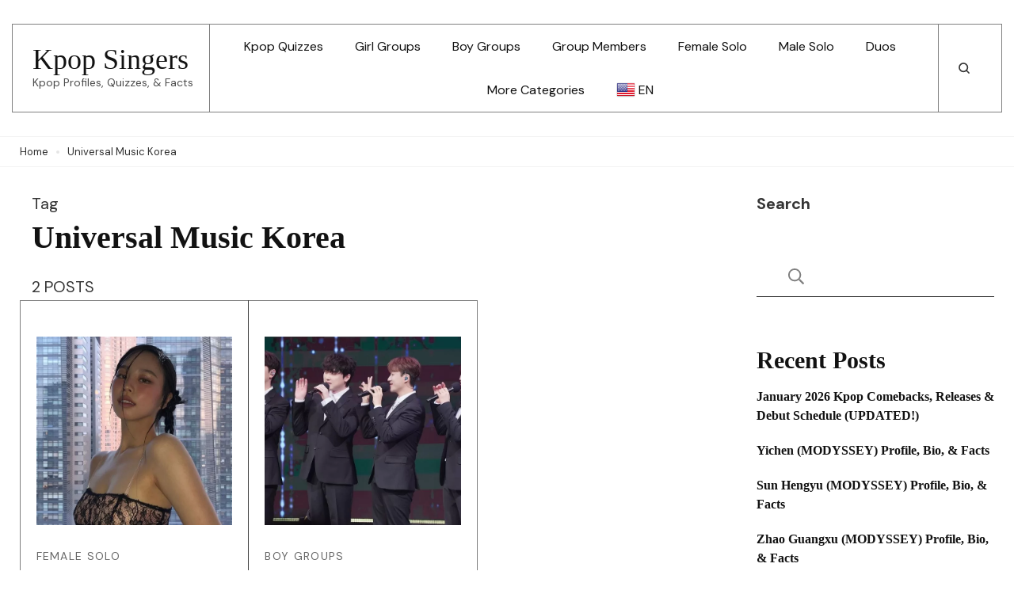

--- FILE ---
content_type: text/css
request_url: https://kpopsingers.com/wp-content/litespeed/css/4283f699802e21cf6878d098db7891b0.css?ver=891b0
body_size: 34893
content:
.wp-block-accordion{box-sizing:border-box}.wp-block-accordion-item.is-open>.wp-block-accordion-heading .wp-block-accordion-heading__toggle-icon{transform:rotate(45deg)}@media (prefers-reduced-motion:no-preference){.wp-block-accordion-item{transition:grid-template-rows .3s ease-out}.wp-block-accordion-item>.wp-block-accordion-heading .wp-block-accordion-heading__toggle-icon{transition:transform .2s ease-in-out}}.wp-block-accordion-heading{margin:0}.wp-block-accordion-heading__toggle{align-items:center;background-color:inherit!important;border:none;color:inherit!important;cursor:pointer;display:flex;font-family:inherit;font-size:inherit;font-style:inherit;font-weight:inherit;letter-spacing:inherit;line-height:inherit;overflow:hidden;padding:var(--wp--preset--spacing--20,1em) 0;text-align:inherit;text-decoration:inherit;text-transform:inherit;width:100%;word-spacing:inherit}.wp-block-accordion-heading__toggle:not(:focus-visible){outline:none}.wp-block-accordion-heading__toggle:focus,.wp-block-accordion-heading__toggle:hover{background-color:inherit!important;border:none;box-shadow:none;color:inherit;padding:var(--wp--preset--spacing--20,1em) 0;text-decoration:none}.wp-block-accordion-heading__toggle:focus-visible{outline:auto;outline-offset:0}.wp-block-accordion-heading__toggle:hover .wp-block-accordion-heading__toggle-title{text-decoration:underline}.wp-block-accordion-heading__toggle-title{flex:1}.wp-block-accordion-heading__toggle-icon{align-items:center;display:flex;height:1.2em;justify-content:center;width:1.2em}.wp-block-accordion-panel[aria-hidden=true],.wp-block-accordion-panel[inert]{display:none;margin-block-start:0}.wp-block-archives{box-sizing:border-box}.wp-block-archives-dropdown label{display:block}.wp-block-avatar{line-height:0}.wp-block-avatar,.wp-block-avatar img{box-sizing:border-box}.wp-block-avatar.aligncenter{text-align:center}.wp-block-audio{box-sizing:border-box}.wp-block-audio :where(figcaption){margin-bottom:1em;margin-top:.5em}.wp-block-audio audio{min-width:300px;width:100%}.wp-block-breadcrumbs{box-sizing:border-box}.wp-block-breadcrumbs ol{flex-wrap:wrap;list-style:none}.wp-block-breadcrumbs li,.wp-block-breadcrumbs ol{align-items:center;display:flex;margin:0;padding:0}.wp-block-breadcrumbs li:not(:last-child):after{content:var(--separator,"/");margin:0 .5em;opacity:.7}.wp-block-breadcrumbs span{color:inherit}.wp-block-button__link{align-content:center;box-sizing:border-box;cursor:pointer;display:inline-block;height:100%;text-align:center;word-break:break-word}.wp-block-button__link.aligncenter{text-align:center}.wp-block-button__link.alignright{text-align:right}:where(.wp-block-button__link){border-radius:9999px;box-shadow:none;padding:calc(.667em + 2px) calc(1.333em + 2px);text-decoration:none}.wp-block-button[style*=text-decoration] .wp-block-button__link{text-decoration:inherit}.wp-block-buttons>.wp-block-button.has-custom-width{max-width:none}.wp-block-buttons>.wp-block-button.has-custom-width .wp-block-button__link{width:100%}.wp-block-buttons>.wp-block-button.has-custom-font-size .wp-block-button__link{font-size:inherit}.wp-block-buttons>.wp-block-button.wp-block-button__width-25{width:calc(25% - var(--wp--style--block-gap, .5em)*.75)}.wp-block-buttons>.wp-block-button.wp-block-button__width-50{width:calc(50% - var(--wp--style--block-gap, .5em)*.5)}.wp-block-buttons>.wp-block-button.wp-block-button__width-75{width:calc(75% - var(--wp--style--block-gap, .5em)*.25)}.wp-block-buttons>.wp-block-button.wp-block-button__width-100{flex-basis:100%;width:100%}.wp-block-buttons.is-vertical>.wp-block-button.wp-block-button__width-25{width:25%}.wp-block-buttons.is-vertical>.wp-block-button.wp-block-button__width-50{width:50%}.wp-block-buttons.is-vertical>.wp-block-button.wp-block-button__width-75{width:75%}.wp-block-button.is-style-squared,.wp-block-button__link.wp-block-button.is-style-squared{border-radius:0}.wp-block-button.no-border-radius,.wp-block-button__link.no-border-radius{border-radius:0!important}:root :where(.wp-block-button .wp-block-button__link.is-style-outline),:root :where(.wp-block-button.is-style-outline>.wp-block-button__link){border:2px solid;padding:.667em 1.333em}:root :where(.wp-block-button .wp-block-button__link.is-style-outline:not(.has-text-color)),:root :where(.wp-block-button.is-style-outline>.wp-block-button__link:not(.has-text-color)){color:currentColor}:root :where(.wp-block-button .wp-block-button__link.is-style-outline:not(.has-background)),:root :where(.wp-block-button.is-style-outline>.wp-block-button__link:not(.has-background)){background-color:initial;background-image:none}.wp-block-buttons{box-sizing:border-box}.wp-block-buttons.is-vertical{flex-direction:column}.wp-block-buttons.is-vertical>.wp-block-button:last-child{margin-bottom:0}.wp-block-buttons>.wp-block-button{display:inline-block;margin:0}.wp-block-buttons.is-content-justification-left{justify-content:flex-start}.wp-block-buttons.is-content-justification-left.is-vertical{align-items:flex-start}.wp-block-buttons.is-content-justification-center{justify-content:center}.wp-block-buttons.is-content-justification-center.is-vertical{align-items:center}.wp-block-buttons.is-content-justification-right{justify-content:flex-end}.wp-block-buttons.is-content-justification-right.is-vertical{align-items:flex-end}.wp-block-buttons.is-content-justification-space-between{justify-content:space-between}.wp-block-buttons.aligncenter{text-align:center}.wp-block-buttons:not(.is-content-justification-space-between,.is-content-justification-right,.is-content-justification-left,.is-content-justification-center) .wp-block-button.aligncenter{margin-left:auto;margin-right:auto;width:100%}.wp-block-buttons[style*=text-decoration] .wp-block-button,.wp-block-buttons[style*=text-decoration] .wp-block-button__link{text-decoration:inherit}.wp-block-buttons.has-custom-font-size .wp-block-button__link{font-size:inherit}.wp-block-buttons .wp-block-button__link{width:100%}.wp-block-button.aligncenter,.wp-block-calendar{text-align:center}.wp-block-calendar td,.wp-block-calendar th{border:1px solid;padding:.25em}.wp-block-calendar th{font-weight:400}.wp-block-calendar caption{background-color:inherit}.wp-block-calendar table{border-collapse:collapse;width:100%}.wp-block-calendar table.has-background th{background-color:inherit}.wp-block-calendar table.has-text-color th{color:inherit}.wp-block-calendar :where(table:not(.has-text-color)){color:#40464d}.wp-block-calendar :where(table:not(.has-text-color)) td,.wp-block-calendar :where(table:not(.has-text-color)) th{border-color:#ddd}:where(.wp-block-calendar table:not(.has-background) th){background:#ddd}.wp-block-categories{box-sizing:border-box}.wp-block-categories.alignleft{margin-right:2em}.wp-block-categories.alignright{margin-left:2em}.wp-block-categories.wp-block-categories-dropdown.aligncenter{text-align:center}.wp-block-categories .wp-block-categories__label{display:block;width:100%}.wp-block-code{box-sizing:border-box}.wp-block-code code{
  /*!rtl:begin:ignore*/direction:ltr;display:block;font-family:inherit;overflow-wrap:break-word;text-align:initial;white-space:pre-wrap
  /*!rtl:end:ignore*/}.wp-block-columns{box-sizing:border-box;display:flex;flex-wrap:wrap!important}@media (min-width:782px){.wp-block-columns{flex-wrap:nowrap!important}}.wp-block-columns{align-items:normal!important}.wp-block-columns.are-vertically-aligned-top{align-items:flex-start}.wp-block-columns.are-vertically-aligned-center{align-items:center}.wp-block-columns.are-vertically-aligned-bottom{align-items:flex-end}@media (max-width:781px){.wp-block-columns:not(.is-not-stacked-on-mobile)>.wp-block-column{flex-basis:100%!important}}@media (min-width:782px){.wp-block-columns:not(.is-not-stacked-on-mobile)>.wp-block-column{flex-basis:0;flex-grow:1}.wp-block-columns:not(.is-not-stacked-on-mobile)>.wp-block-column[style*=flex-basis]{flex-grow:0}}.wp-block-columns.is-not-stacked-on-mobile{flex-wrap:nowrap!important}.wp-block-columns.is-not-stacked-on-mobile>.wp-block-column{flex-basis:0;flex-grow:1}.wp-block-columns.is-not-stacked-on-mobile>.wp-block-column[style*=flex-basis]{flex-grow:0}:where(.wp-block-columns){margin-bottom:1.75em}:where(.wp-block-columns.has-background){padding:1.25em 2.375em}.wp-block-column{flex-grow:1;min-width:0;overflow-wrap:break-word;word-break:break-word}.wp-block-column.is-vertically-aligned-top{align-self:flex-start}.wp-block-column.is-vertically-aligned-center{align-self:center}.wp-block-column.is-vertically-aligned-bottom{align-self:flex-end}.wp-block-column.is-vertically-aligned-stretch{align-self:stretch}.wp-block-column.is-vertically-aligned-bottom,.wp-block-column.is-vertically-aligned-center,.wp-block-column.is-vertically-aligned-top{width:100%}.wp-block-post-comments{box-sizing:border-box}.wp-block-post-comments .alignleft{float:left}.wp-block-post-comments .alignright{float:right}.wp-block-post-comments .navigation:after{clear:both;content:"";display:table}.wp-block-post-comments .commentlist{clear:both;list-style:none;margin:0;padding:0}.wp-block-post-comments .commentlist .comment{min-height:2.25em;padding-left:3.25em}.wp-block-post-comments .commentlist .comment p{font-size:1em;line-height:1.8;margin:1em 0}.wp-block-post-comments .commentlist .children{list-style:none;margin:0;padding:0}.wp-block-post-comments .comment-author{line-height:1.5}.wp-block-post-comments .comment-author .avatar{border-radius:1.5em;display:block;float:left;height:2.5em;margin-right:.75em;margin-top:.5em;width:2.5em}.wp-block-post-comments .comment-author cite{font-style:normal}.wp-block-post-comments .comment-meta{font-size:.875em;line-height:1.5}.wp-block-post-comments .comment-meta b{font-weight:400}.wp-block-post-comments .comment-meta .comment-awaiting-moderation{display:block;margin-bottom:1em;margin-top:1em}.wp-block-post-comments .comment-body .commentmetadata{font-size:.875em}.wp-block-post-comments .comment-form-author label,.wp-block-post-comments .comment-form-comment label,.wp-block-post-comments .comment-form-email label,.wp-block-post-comments .comment-form-url label{display:block;margin-bottom:.25em}.wp-block-post-comments .comment-form input:not([type=submit]):not([type=checkbox]),.wp-block-post-comments .comment-form textarea{box-sizing:border-box;display:block;width:100%}.wp-block-post-comments .comment-form-cookies-consent{display:flex;gap:.25em}.wp-block-post-comments .comment-form-cookies-consent #wp-comment-cookies-consent{margin-top:.35em}.wp-block-post-comments .comment-reply-title{margin-bottom:0}.wp-block-post-comments .comment-reply-title :where(small){font-size:var(--wp--preset--font-size--medium,smaller);margin-left:.5em}.wp-block-post-comments .reply{font-size:.875em;margin-bottom:1.4em}.wp-block-post-comments input:not([type=submit]),.wp-block-post-comments textarea{border:1px solid #949494;font-family:inherit;font-size:1em}.wp-block-post-comments input:not([type=submit]):not([type=checkbox]),.wp-block-post-comments textarea{padding:calc(.667em + 2px)}:where(.wp-block-post-comments input[type=submit]){border:none}.wp-block-comments{box-sizing:border-box}.wp-block-comments-pagination>.wp-block-comments-pagination-next,.wp-block-comments-pagination>.wp-block-comments-pagination-numbers,.wp-block-comments-pagination>.wp-block-comments-pagination-previous{font-size:inherit}.wp-block-comments-pagination .wp-block-comments-pagination-previous-arrow{display:inline-block;margin-right:1ch}.wp-block-comments-pagination .wp-block-comments-pagination-previous-arrow:not(.is-arrow-chevron){transform:scaleX(1)}.wp-block-comments-pagination .wp-block-comments-pagination-next-arrow{display:inline-block;margin-left:1ch}.wp-block-comments-pagination .wp-block-comments-pagination-next-arrow:not(.is-arrow-chevron){transform:scaleX(1)}.wp-block-comments-pagination.aligncenter{justify-content:center}.wp-block-comment-template{box-sizing:border-box;list-style:none;margin-bottom:0;max-width:100%;padding:0}.wp-block-comment-template li{clear:both}.wp-block-comment-template ol{list-style:none;margin-bottom:0;max-width:100%;padding-left:2rem}.wp-block-comment-template.alignleft{float:left}.wp-block-comment-template.aligncenter{margin-left:auto;margin-right:auto;width:fit-content}.wp-block-comment-template.alignright{float:right}.wp-block-comment-date{box-sizing:border-box}.comment-awaiting-moderation{display:block;font-size:.875em;line-height:1.5}.wp-block-comment-author-name,.wp-block-comment-content,.wp-block-comment-edit-link,.wp-block-comment-reply-link{box-sizing:border-box}.wp-block-cover,.wp-block-cover-image{align-items:center;background-position:50%;box-sizing:border-box;display:flex;justify-content:center;min-height:430px;overflow:hidden;overflow:clip;padding:1em;position:relative}.wp-block-cover .has-background-dim:not([class*=-background-color]),.wp-block-cover-image .has-background-dim:not([class*=-background-color]),.wp-block-cover-image.has-background-dim:not([class*=-background-color]),.wp-block-cover.has-background-dim:not([class*=-background-color]){background-color:#000}.wp-block-cover .has-background-dim.has-background-gradient,.wp-block-cover-image .has-background-dim.has-background-gradient{background-color:initial}.wp-block-cover-image.has-background-dim:before,.wp-block-cover.has-background-dim:before{background-color:inherit;content:""}.wp-block-cover .wp-block-cover__background,.wp-block-cover .wp-block-cover__gradient-background,.wp-block-cover-image .wp-block-cover__background,.wp-block-cover-image .wp-block-cover__gradient-background,.wp-block-cover-image.has-background-dim:not(.has-background-gradient):before,.wp-block-cover.has-background-dim:not(.has-background-gradient):before{bottom:0;left:0;opacity:.5;position:absolute;right:0;top:0}.wp-block-cover-image.has-background-dim.has-background-dim-10 .wp-block-cover__background,.wp-block-cover-image.has-background-dim.has-background-dim-10 .wp-block-cover__gradient-background,.wp-block-cover-image.has-background-dim.has-background-dim-10:not(.has-background-gradient):before,.wp-block-cover.has-background-dim.has-background-dim-10 .wp-block-cover__background,.wp-block-cover.has-background-dim.has-background-dim-10 .wp-block-cover__gradient-background,.wp-block-cover.has-background-dim.has-background-dim-10:not(.has-background-gradient):before{opacity:.1}.wp-block-cover-image.has-background-dim.has-background-dim-20 .wp-block-cover__background,.wp-block-cover-image.has-background-dim.has-background-dim-20 .wp-block-cover__gradient-background,.wp-block-cover-image.has-background-dim.has-background-dim-20:not(.has-background-gradient):before,.wp-block-cover.has-background-dim.has-background-dim-20 .wp-block-cover__background,.wp-block-cover.has-background-dim.has-background-dim-20 .wp-block-cover__gradient-background,.wp-block-cover.has-background-dim.has-background-dim-20:not(.has-background-gradient):before{opacity:.2}.wp-block-cover-image.has-background-dim.has-background-dim-30 .wp-block-cover__background,.wp-block-cover-image.has-background-dim.has-background-dim-30 .wp-block-cover__gradient-background,.wp-block-cover-image.has-background-dim.has-background-dim-30:not(.has-background-gradient):before,.wp-block-cover.has-background-dim.has-background-dim-30 .wp-block-cover__background,.wp-block-cover.has-background-dim.has-background-dim-30 .wp-block-cover__gradient-background,.wp-block-cover.has-background-dim.has-background-dim-30:not(.has-background-gradient):before{opacity:.3}.wp-block-cover-image.has-background-dim.has-background-dim-40 .wp-block-cover__background,.wp-block-cover-image.has-background-dim.has-background-dim-40 .wp-block-cover__gradient-background,.wp-block-cover-image.has-background-dim.has-background-dim-40:not(.has-background-gradient):before,.wp-block-cover.has-background-dim.has-background-dim-40 .wp-block-cover__background,.wp-block-cover.has-background-dim.has-background-dim-40 .wp-block-cover__gradient-background,.wp-block-cover.has-background-dim.has-background-dim-40:not(.has-background-gradient):before{opacity:.4}.wp-block-cover-image.has-background-dim.has-background-dim-50 .wp-block-cover__background,.wp-block-cover-image.has-background-dim.has-background-dim-50 .wp-block-cover__gradient-background,.wp-block-cover-image.has-background-dim.has-background-dim-50:not(.has-background-gradient):before,.wp-block-cover.has-background-dim.has-background-dim-50 .wp-block-cover__background,.wp-block-cover.has-background-dim.has-background-dim-50 .wp-block-cover__gradient-background,.wp-block-cover.has-background-dim.has-background-dim-50:not(.has-background-gradient):before{opacity:.5}.wp-block-cover-image.has-background-dim.has-background-dim-60 .wp-block-cover__background,.wp-block-cover-image.has-background-dim.has-background-dim-60 .wp-block-cover__gradient-background,.wp-block-cover-image.has-background-dim.has-background-dim-60:not(.has-background-gradient):before,.wp-block-cover.has-background-dim.has-background-dim-60 .wp-block-cover__background,.wp-block-cover.has-background-dim.has-background-dim-60 .wp-block-cover__gradient-background,.wp-block-cover.has-background-dim.has-background-dim-60:not(.has-background-gradient):before{opacity:.6}.wp-block-cover-image.has-background-dim.has-background-dim-70 .wp-block-cover__background,.wp-block-cover-image.has-background-dim.has-background-dim-70 .wp-block-cover__gradient-background,.wp-block-cover-image.has-background-dim.has-background-dim-70:not(.has-background-gradient):before,.wp-block-cover.has-background-dim.has-background-dim-70 .wp-block-cover__background,.wp-block-cover.has-background-dim.has-background-dim-70 .wp-block-cover__gradient-background,.wp-block-cover.has-background-dim.has-background-dim-70:not(.has-background-gradient):before{opacity:.7}.wp-block-cover-image.has-background-dim.has-background-dim-80 .wp-block-cover__background,.wp-block-cover-image.has-background-dim.has-background-dim-80 .wp-block-cover__gradient-background,.wp-block-cover-image.has-background-dim.has-background-dim-80:not(.has-background-gradient):before,.wp-block-cover.has-background-dim.has-background-dim-80 .wp-block-cover__background,.wp-block-cover.has-background-dim.has-background-dim-80 .wp-block-cover__gradient-background,.wp-block-cover.has-background-dim.has-background-dim-80:not(.has-background-gradient):before{opacity:.8}.wp-block-cover-image.has-background-dim.has-background-dim-90 .wp-block-cover__background,.wp-block-cover-image.has-background-dim.has-background-dim-90 .wp-block-cover__gradient-background,.wp-block-cover-image.has-background-dim.has-background-dim-90:not(.has-background-gradient):before,.wp-block-cover.has-background-dim.has-background-dim-90 .wp-block-cover__background,.wp-block-cover.has-background-dim.has-background-dim-90 .wp-block-cover__gradient-background,.wp-block-cover.has-background-dim.has-background-dim-90:not(.has-background-gradient):before{opacity:.9}.wp-block-cover-image.has-background-dim.has-background-dim-100 .wp-block-cover__background,.wp-block-cover-image.has-background-dim.has-background-dim-100 .wp-block-cover__gradient-background,.wp-block-cover-image.has-background-dim.has-background-dim-100:not(.has-background-gradient):before,.wp-block-cover.has-background-dim.has-background-dim-100 .wp-block-cover__background,.wp-block-cover.has-background-dim.has-background-dim-100 .wp-block-cover__gradient-background,.wp-block-cover.has-background-dim.has-background-dim-100:not(.has-background-gradient):before{opacity:1}.wp-block-cover .wp-block-cover__background.has-background-dim.has-background-dim-0,.wp-block-cover .wp-block-cover__gradient-background.has-background-dim.has-background-dim-0,.wp-block-cover-image .wp-block-cover__background.has-background-dim.has-background-dim-0,.wp-block-cover-image .wp-block-cover__gradient-background.has-background-dim.has-background-dim-0{opacity:0}.wp-block-cover .wp-block-cover__background.has-background-dim.has-background-dim-10,.wp-block-cover .wp-block-cover__gradient-background.has-background-dim.has-background-dim-10,.wp-block-cover-image .wp-block-cover__background.has-background-dim.has-background-dim-10,.wp-block-cover-image .wp-block-cover__gradient-background.has-background-dim.has-background-dim-10{opacity:.1}.wp-block-cover .wp-block-cover__background.has-background-dim.has-background-dim-20,.wp-block-cover .wp-block-cover__gradient-background.has-background-dim.has-background-dim-20,.wp-block-cover-image .wp-block-cover__background.has-background-dim.has-background-dim-20,.wp-block-cover-image .wp-block-cover__gradient-background.has-background-dim.has-background-dim-20{opacity:.2}.wp-block-cover .wp-block-cover__background.has-background-dim.has-background-dim-30,.wp-block-cover .wp-block-cover__gradient-background.has-background-dim.has-background-dim-30,.wp-block-cover-image .wp-block-cover__background.has-background-dim.has-background-dim-30,.wp-block-cover-image .wp-block-cover__gradient-background.has-background-dim.has-background-dim-30{opacity:.3}.wp-block-cover .wp-block-cover__background.has-background-dim.has-background-dim-40,.wp-block-cover .wp-block-cover__gradient-background.has-background-dim.has-background-dim-40,.wp-block-cover-image .wp-block-cover__background.has-background-dim.has-background-dim-40,.wp-block-cover-image .wp-block-cover__gradient-background.has-background-dim.has-background-dim-40{opacity:.4}.wp-block-cover .wp-block-cover__background.has-background-dim.has-background-dim-50,.wp-block-cover .wp-block-cover__gradient-background.has-background-dim.has-background-dim-50,.wp-block-cover-image .wp-block-cover__background.has-background-dim.has-background-dim-50,.wp-block-cover-image .wp-block-cover__gradient-background.has-background-dim.has-background-dim-50{opacity:.5}.wp-block-cover .wp-block-cover__background.has-background-dim.has-background-dim-60,.wp-block-cover .wp-block-cover__gradient-background.has-background-dim.has-background-dim-60,.wp-block-cover-image .wp-block-cover__background.has-background-dim.has-background-dim-60,.wp-block-cover-image .wp-block-cover__gradient-background.has-background-dim.has-background-dim-60{opacity:.6}.wp-block-cover .wp-block-cover__background.has-background-dim.has-background-dim-70,.wp-block-cover .wp-block-cover__gradient-background.has-background-dim.has-background-dim-70,.wp-block-cover-image .wp-block-cover__background.has-background-dim.has-background-dim-70,.wp-block-cover-image .wp-block-cover__gradient-background.has-background-dim.has-background-dim-70{opacity:.7}.wp-block-cover .wp-block-cover__background.has-background-dim.has-background-dim-80,.wp-block-cover .wp-block-cover__gradient-background.has-background-dim.has-background-dim-80,.wp-block-cover-image .wp-block-cover__background.has-background-dim.has-background-dim-80,.wp-block-cover-image .wp-block-cover__gradient-background.has-background-dim.has-background-dim-80{opacity:.8}.wp-block-cover .wp-block-cover__background.has-background-dim.has-background-dim-90,.wp-block-cover .wp-block-cover__gradient-background.has-background-dim.has-background-dim-90,.wp-block-cover-image .wp-block-cover__background.has-background-dim.has-background-dim-90,.wp-block-cover-image .wp-block-cover__gradient-background.has-background-dim.has-background-dim-90{opacity:.9}.wp-block-cover .wp-block-cover__background.has-background-dim.has-background-dim-100,.wp-block-cover .wp-block-cover__gradient-background.has-background-dim.has-background-dim-100,.wp-block-cover-image .wp-block-cover__background.has-background-dim.has-background-dim-100,.wp-block-cover-image .wp-block-cover__gradient-background.has-background-dim.has-background-dim-100{opacity:1}.wp-block-cover-image.alignleft,.wp-block-cover-image.alignright,.wp-block-cover.alignleft,.wp-block-cover.alignright{max-width:420px;width:100%}.wp-block-cover-image.aligncenter,.wp-block-cover-image.alignleft,.wp-block-cover-image.alignright,.wp-block-cover.aligncenter,.wp-block-cover.alignleft,.wp-block-cover.alignright{display:flex}.wp-block-cover .wp-block-cover__inner-container,.wp-block-cover-image .wp-block-cover__inner-container{color:inherit;position:relative;width:100%}.wp-block-cover-image.is-position-top-left,.wp-block-cover.is-position-top-left{align-items:flex-start;justify-content:flex-start}.wp-block-cover-image.is-position-top-center,.wp-block-cover.is-position-top-center{align-items:flex-start;justify-content:center}.wp-block-cover-image.is-position-top-right,.wp-block-cover.is-position-top-right{align-items:flex-start;justify-content:flex-end}.wp-block-cover-image.is-position-center-left,.wp-block-cover.is-position-center-left{align-items:center;justify-content:flex-start}.wp-block-cover-image.is-position-center-center,.wp-block-cover.is-position-center-center{align-items:center;justify-content:center}.wp-block-cover-image.is-position-center-right,.wp-block-cover.is-position-center-right{align-items:center;justify-content:flex-end}.wp-block-cover-image.is-position-bottom-left,.wp-block-cover.is-position-bottom-left{align-items:flex-end;justify-content:flex-start}.wp-block-cover-image.is-position-bottom-center,.wp-block-cover.is-position-bottom-center{align-items:flex-end;justify-content:center}.wp-block-cover-image.is-position-bottom-right,.wp-block-cover.is-position-bottom-right{align-items:flex-end;justify-content:flex-end}.wp-block-cover-image.has-custom-content-position.has-custom-content-position .wp-block-cover__inner-container,.wp-block-cover.has-custom-content-position.has-custom-content-position .wp-block-cover__inner-container{margin:0}.wp-block-cover-image.has-custom-content-position.has-custom-content-position.is-position-bottom-left .wp-block-cover__inner-container,.wp-block-cover-image.has-custom-content-position.has-custom-content-position.is-position-bottom-right .wp-block-cover__inner-container,.wp-block-cover-image.has-custom-content-position.has-custom-content-position.is-position-center-left .wp-block-cover__inner-container,.wp-block-cover-image.has-custom-content-position.has-custom-content-position.is-position-center-right .wp-block-cover__inner-container,.wp-block-cover-image.has-custom-content-position.has-custom-content-position.is-position-top-left .wp-block-cover__inner-container,.wp-block-cover-image.has-custom-content-position.has-custom-content-position.is-position-top-right .wp-block-cover__inner-container,.wp-block-cover.has-custom-content-position.has-custom-content-position.is-position-bottom-left .wp-block-cover__inner-container,.wp-block-cover.has-custom-content-position.has-custom-content-position.is-position-bottom-right .wp-block-cover__inner-container,.wp-block-cover.has-custom-content-position.has-custom-content-position.is-position-center-left .wp-block-cover__inner-container,.wp-block-cover.has-custom-content-position.has-custom-content-position.is-position-center-right .wp-block-cover__inner-container,.wp-block-cover.has-custom-content-position.has-custom-content-position.is-position-top-left .wp-block-cover__inner-container,.wp-block-cover.has-custom-content-position.has-custom-content-position.is-position-top-right .wp-block-cover__inner-container{margin:0;width:auto}.wp-block-cover .wp-block-cover__image-background,.wp-block-cover video.wp-block-cover__video-background,.wp-block-cover-image .wp-block-cover__image-background,.wp-block-cover-image video.wp-block-cover__video-background{border:none;bottom:0;box-shadow:none;height:100%;left:0;margin:0;max-height:none;max-width:none;object-fit:cover;outline:none;padding:0;position:absolute;right:0;top:0;width:100%}.wp-block-cover-image.has-parallax,.wp-block-cover.has-parallax,.wp-block-cover__image-background.has-parallax,video.wp-block-cover__video-background.has-parallax{background-attachment:fixed;background-repeat:no-repeat;background-size:cover}@supports (-webkit-touch-callout:inherit){.wp-block-cover-image.has-parallax,.wp-block-cover.has-parallax,.wp-block-cover__image-background.has-parallax,video.wp-block-cover__video-background.has-parallax{background-attachment:scroll}}@media (prefers-reduced-motion:reduce){.wp-block-cover-image.has-parallax,.wp-block-cover.has-parallax,.wp-block-cover__image-background.has-parallax,video.wp-block-cover__video-background.has-parallax{background-attachment:scroll}}.wp-block-cover-image.is-repeated,.wp-block-cover.is-repeated,.wp-block-cover__image-background.is-repeated,video.wp-block-cover__video-background.is-repeated{background-repeat:repeat;background-size:auto}.wp-block-cover-image-text,.wp-block-cover-image-text a,.wp-block-cover-image-text a:active,.wp-block-cover-image-text a:focus,.wp-block-cover-image-text a:hover,.wp-block-cover-text,.wp-block-cover-text a,.wp-block-cover-text a:active,.wp-block-cover-text a:focus,.wp-block-cover-text a:hover,section.wp-block-cover-image h2,section.wp-block-cover-image h2 a,section.wp-block-cover-image h2 a:active,section.wp-block-cover-image h2 a:focus,section.wp-block-cover-image h2 a:hover{color:#fff}.wp-block-cover-image .wp-block-cover.has-left-content{justify-content:flex-start}.wp-block-cover-image .wp-block-cover.has-right-content{justify-content:flex-end}.wp-block-cover-image.has-left-content .wp-block-cover-image-text,.wp-block-cover.has-left-content .wp-block-cover-text,section.wp-block-cover-image.has-left-content>h2{margin-left:0;text-align:left}.wp-block-cover-image.has-right-content .wp-block-cover-image-text,.wp-block-cover.has-right-content .wp-block-cover-text,section.wp-block-cover-image.has-right-content>h2{margin-right:0;text-align:right}.wp-block-cover .wp-block-cover-text,.wp-block-cover-image .wp-block-cover-image-text,section.wp-block-cover-image>h2{font-size:2em;line-height:1.25;margin-bottom:0;max-width:840px;padding:.44em;text-align:center;z-index:1}:where(.wp-block-cover-image:not(.has-text-color)),:where(.wp-block-cover:not(.has-text-color)){color:#fff}:where(.wp-block-cover-image.is-light:not(.has-text-color)),:where(.wp-block-cover.is-light:not(.has-text-color)){color:#000}:root :where(.wp-block-cover h1:not(.has-text-color)),:root :where(.wp-block-cover h2:not(.has-text-color)),:root :where(.wp-block-cover h3:not(.has-text-color)),:root :where(.wp-block-cover h4:not(.has-text-color)),:root :where(.wp-block-cover h5:not(.has-text-color)),:root :where(.wp-block-cover h6:not(.has-text-color)),:root :where(.wp-block-cover p:not(.has-text-color)){color:inherit}body:not(.editor-styles-wrapper) .wp-block-cover:not(.wp-block-cover:has(.wp-block-cover__background+.wp-block-cover__inner-container)) .wp-block-cover__image-background,body:not(.editor-styles-wrapper) .wp-block-cover:not(.wp-block-cover:has(.wp-block-cover__background+.wp-block-cover__inner-container)) .wp-block-cover__video-background{z-index:0}body:not(.editor-styles-wrapper) .wp-block-cover:not(.wp-block-cover:has(.wp-block-cover__background+.wp-block-cover__inner-container)) .wp-block-cover__background,body:not(.editor-styles-wrapper) .wp-block-cover:not(.wp-block-cover:has(.wp-block-cover__background+.wp-block-cover__inner-container)) .wp-block-cover__gradient-background,body:not(.editor-styles-wrapper) .wp-block-cover:not(.wp-block-cover:has(.wp-block-cover__background+.wp-block-cover__inner-container)) .wp-block-cover__inner-container,body:not(.editor-styles-wrapper) .wp-block-cover:not(.wp-block-cover:has(.wp-block-cover__background+.wp-block-cover__inner-container)).has-background-dim:not(.has-background-gradient):before{z-index:1}.has-modal-open body:not(.editor-styles-wrapper) .wp-block-cover:not(.wp-block-cover:has(.wp-block-cover__background+.wp-block-cover__inner-container)) .wp-block-cover__inner-container{z-index:auto}.wp-block-details{box-sizing:border-box}.wp-block-details summary{cursor:pointer}.wp-block-embed.alignleft,.wp-block-embed.alignright,.wp-block[data-align=left]>[data-type="core/embed"],.wp-block[data-align=right]>[data-type="core/embed"]{max-width:360px;width:100%}.wp-block-embed.alignleft .wp-block-embed__wrapper,.wp-block-embed.alignright .wp-block-embed__wrapper,.wp-block[data-align=left]>[data-type="core/embed"] .wp-block-embed__wrapper,.wp-block[data-align=right]>[data-type="core/embed"] .wp-block-embed__wrapper{min-width:280px}.wp-block-cover .wp-block-embed{min-height:240px;min-width:320px}.wp-block-embed{overflow-wrap:break-word}.wp-block-embed :where(figcaption){margin-bottom:1em;margin-top:.5em}.wp-block-embed iframe{max-width:100%}.wp-block-embed__wrapper{position:relative}.wp-embed-responsive .wp-has-aspect-ratio .wp-block-embed__wrapper:before{content:"";display:block;padding-top:50%}.wp-embed-responsive .wp-has-aspect-ratio iframe{bottom:0;height:100%;left:0;position:absolute;right:0;top:0;width:100%}.wp-embed-responsive .wp-embed-aspect-21-9 .wp-block-embed__wrapper:before{padding-top:42.85%}.wp-embed-responsive .wp-embed-aspect-18-9 .wp-block-embed__wrapper:before{padding-top:50%}.wp-embed-responsive .wp-embed-aspect-16-9 .wp-block-embed__wrapper:before{padding-top:56.25%}.wp-embed-responsive .wp-embed-aspect-4-3 .wp-block-embed__wrapper:before{padding-top:75%}.wp-embed-responsive .wp-embed-aspect-1-1 .wp-block-embed__wrapper:before{padding-top:100%}.wp-embed-responsive .wp-embed-aspect-9-16 .wp-block-embed__wrapper:before{padding-top:177.77%}.wp-embed-responsive .wp-embed-aspect-1-2 .wp-block-embed__wrapper:before{padding-top:200%}.wp-block-file{box-sizing:border-box}.wp-block-file:not(.wp-element-button){font-size:.8em}.wp-block-file.aligncenter{text-align:center}.wp-block-file.alignright{text-align:right}.wp-block-file *+.wp-block-file__button{margin-left:.75em}:where(.wp-block-file){margin-bottom:1.5em}.wp-block-file__embed{margin-bottom:1em}:where(.wp-block-file__button){border-radius:2em;display:inline-block;padding:.5em 1em}:where(.wp-block-file__button):where(a):active,:where(.wp-block-file__button):where(a):focus,:where(.wp-block-file__button):where(a):hover,:where(.wp-block-file__button):where(a):visited{box-shadow:none;color:#fff;opacity:.85;text-decoration:none}.wp-block-form-input__label{display:flex;flex-direction:column;gap:.25em;margin-bottom:.5em;width:100%}.wp-block-form-input__label.is-label-inline{align-items:center;flex-direction:row;gap:.5em}.wp-block-form-input__label.is-label-inline .wp-block-form-input__label-content{margin-bottom:.5em}.wp-block-form-input__label:has(input[type=checkbox]){flex-direction:row;width:fit-content}.wp-block-form-input__label:has(input[type=checkbox]) .wp-block-form-input__label-content{margin:0}.wp-block-form-input__label:has(.wp-block-form-input__label-content+input[type=checkbox]){flex-direction:row-reverse}.wp-block-form-input__label-content{width:fit-content}:where(.wp-block-form-input__input){font-size:1em;margin-bottom:.5em;padding:0 .5em}:where(.wp-block-form-input__input)[type=date],:where(.wp-block-form-input__input)[type=datetime-local],:where(.wp-block-form-input__input)[type=datetime],:where(.wp-block-form-input__input)[type=email],:where(.wp-block-form-input__input)[type=month],:where(.wp-block-form-input__input)[type=number],:where(.wp-block-form-input__input)[type=password],:where(.wp-block-form-input__input)[type=search],:where(.wp-block-form-input__input)[type=tel],:where(.wp-block-form-input__input)[type=text],:where(.wp-block-form-input__input)[type=time],:where(.wp-block-form-input__input)[type=url],:where(.wp-block-form-input__input)[type=week]{border-style:solid;border-width:1px;line-height:2;min-height:2em}textarea.wp-block-form-input__input{min-height:10em}.blocks-gallery-grid:not(.has-nested-images),.wp-block-gallery:not(.has-nested-images){display:flex;flex-wrap:wrap;list-style-type:none;margin:0;padding:0}.blocks-gallery-grid:not(.has-nested-images) .blocks-gallery-image,.blocks-gallery-grid:not(.has-nested-images) .blocks-gallery-item,.wp-block-gallery:not(.has-nested-images) .blocks-gallery-image,.wp-block-gallery:not(.has-nested-images) .blocks-gallery-item{display:flex;flex-direction:column;flex-grow:1;justify-content:center;margin:0 1em 1em 0;position:relative;width:calc(50% - 1em)}.blocks-gallery-grid:not(.has-nested-images) .blocks-gallery-image:nth-of-type(2n),.blocks-gallery-grid:not(.has-nested-images) .blocks-gallery-item:nth-of-type(2n),.wp-block-gallery:not(.has-nested-images) .blocks-gallery-image:nth-of-type(2n),.wp-block-gallery:not(.has-nested-images) .blocks-gallery-item:nth-of-type(2n){margin-right:0}.blocks-gallery-grid:not(.has-nested-images) .blocks-gallery-image figure,.blocks-gallery-grid:not(.has-nested-images) .blocks-gallery-item figure,.wp-block-gallery:not(.has-nested-images) .blocks-gallery-image figure,.wp-block-gallery:not(.has-nested-images) .blocks-gallery-item figure{align-items:flex-end;display:flex;height:100%;justify-content:flex-start;margin:0}.blocks-gallery-grid:not(.has-nested-images) .blocks-gallery-image img,.blocks-gallery-grid:not(.has-nested-images) .blocks-gallery-item img,.wp-block-gallery:not(.has-nested-images) .blocks-gallery-image img,.wp-block-gallery:not(.has-nested-images) .blocks-gallery-item img{display:block;height:auto;max-width:100%;width:auto}.blocks-gallery-grid:not(.has-nested-images) .blocks-gallery-image figcaption,.blocks-gallery-grid:not(.has-nested-images) .blocks-gallery-item figcaption,.wp-block-gallery:not(.has-nested-images) .blocks-gallery-image figcaption,.wp-block-gallery:not(.has-nested-images) .blocks-gallery-item figcaption{background:linear-gradient(0deg,#000000b3,#0000004d 70%,#0000);bottom:0;box-sizing:border-box;color:#fff;font-size:.8em;margin:0;max-height:100%;overflow:auto;padding:3em .77em .7em;position:absolute;text-align:center;width:100%;z-index:2}.blocks-gallery-grid:not(.has-nested-images) .blocks-gallery-image figcaption img,.blocks-gallery-grid:not(.has-nested-images) .blocks-gallery-item figcaption img,.wp-block-gallery:not(.has-nested-images) .blocks-gallery-image figcaption img,.wp-block-gallery:not(.has-nested-images) .blocks-gallery-item figcaption img{display:inline}.blocks-gallery-grid:not(.has-nested-images) figcaption,.wp-block-gallery:not(.has-nested-images) figcaption{flex-grow:1}.blocks-gallery-grid:not(.has-nested-images).is-cropped .blocks-gallery-image a,.blocks-gallery-grid:not(.has-nested-images).is-cropped .blocks-gallery-image img,.blocks-gallery-grid:not(.has-nested-images).is-cropped .blocks-gallery-item a,.blocks-gallery-grid:not(.has-nested-images).is-cropped .blocks-gallery-item img,.wp-block-gallery:not(.has-nested-images).is-cropped .blocks-gallery-image a,.wp-block-gallery:not(.has-nested-images).is-cropped .blocks-gallery-image img,.wp-block-gallery:not(.has-nested-images).is-cropped .blocks-gallery-item a,.wp-block-gallery:not(.has-nested-images).is-cropped .blocks-gallery-item img{flex:1;height:100%;object-fit:cover;width:100%}.blocks-gallery-grid:not(.has-nested-images).columns-1 .blocks-gallery-image,.blocks-gallery-grid:not(.has-nested-images).columns-1 .blocks-gallery-item,.wp-block-gallery:not(.has-nested-images).columns-1 .blocks-gallery-image,.wp-block-gallery:not(.has-nested-images).columns-1 .blocks-gallery-item{margin-right:0;width:100%}@media (min-width:600px){.blocks-gallery-grid:not(.has-nested-images).columns-3 .blocks-gallery-image,.blocks-gallery-grid:not(.has-nested-images).columns-3 .blocks-gallery-item,.wp-block-gallery:not(.has-nested-images).columns-3 .blocks-gallery-image,.wp-block-gallery:not(.has-nested-images).columns-3 .blocks-gallery-item{margin-right:1em;width:calc(33.33333% - .66667em)}.blocks-gallery-grid:not(.has-nested-images).columns-4 .blocks-gallery-image,.blocks-gallery-grid:not(.has-nested-images).columns-4 .blocks-gallery-item,.wp-block-gallery:not(.has-nested-images).columns-4 .blocks-gallery-image,.wp-block-gallery:not(.has-nested-images).columns-4 .blocks-gallery-item{margin-right:1em;width:calc(25% - .75em)}.blocks-gallery-grid:not(.has-nested-images).columns-5 .blocks-gallery-image,.blocks-gallery-grid:not(.has-nested-images).columns-5 .blocks-gallery-item,.wp-block-gallery:not(.has-nested-images).columns-5 .blocks-gallery-image,.wp-block-gallery:not(.has-nested-images).columns-5 .blocks-gallery-item{margin-right:1em;width:calc(20% - .8em)}.blocks-gallery-grid:not(.has-nested-images).columns-6 .blocks-gallery-image,.blocks-gallery-grid:not(.has-nested-images).columns-6 .blocks-gallery-item,.wp-block-gallery:not(.has-nested-images).columns-6 .blocks-gallery-image,.wp-block-gallery:not(.has-nested-images).columns-6 .blocks-gallery-item{margin-right:1em;width:calc(16.66667% - .83333em)}.blocks-gallery-grid:not(.has-nested-images).columns-7 .blocks-gallery-image,.blocks-gallery-grid:not(.has-nested-images).columns-7 .blocks-gallery-item,.wp-block-gallery:not(.has-nested-images).columns-7 .blocks-gallery-image,.wp-block-gallery:not(.has-nested-images).columns-7 .blocks-gallery-item{margin-right:1em;width:calc(14.28571% - .85714em)}.blocks-gallery-grid:not(.has-nested-images).columns-8 .blocks-gallery-image,.blocks-gallery-grid:not(.has-nested-images).columns-8 .blocks-gallery-item,.wp-block-gallery:not(.has-nested-images).columns-8 .blocks-gallery-image,.wp-block-gallery:not(.has-nested-images).columns-8 .blocks-gallery-item{margin-right:1em;width:calc(12.5% - .875em)}.blocks-gallery-grid:not(.has-nested-images).columns-1 .blocks-gallery-image:nth-of-type(1n),.blocks-gallery-grid:not(.has-nested-images).columns-1 .blocks-gallery-item:nth-of-type(1n),.blocks-gallery-grid:not(.has-nested-images).columns-2 .blocks-gallery-image:nth-of-type(2n),.blocks-gallery-grid:not(.has-nested-images).columns-2 .blocks-gallery-item:nth-of-type(2n),.blocks-gallery-grid:not(.has-nested-images).columns-3 .blocks-gallery-image:nth-of-type(3n),.blocks-gallery-grid:not(.has-nested-images).columns-3 .blocks-gallery-item:nth-of-type(3n),.blocks-gallery-grid:not(.has-nested-images).columns-4 .blocks-gallery-image:nth-of-type(4n),.blocks-gallery-grid:not(.has-nested-images).columns-4 .blocks-gallery-item:nth-of-type(4n),.blocks-gallery-grid:not(.has-nested-images).columns-5 .blocks-gallery-image:nth-of-type(5n),.blocks-gallery-grid:not(.has-nested-images).columns-5 .blocks-gallery-item:nth-of-type(5n),.blocks-gallery-grid:not(.has-nested-images).columns-6 .blocks-gallery-image:nth-of-type(6n),.blocks-gallery-grid:not(.has-nested-images).columns-6 .blocks-gallery-item:nth-of-type(6n),.blocks-gallery-grid:not(.has-nested-images).columns-7 .blocks-gallery-image:nth-of-type(7n),.blocks-gallery-grid:not(.has-nested-images).columns-7 .blocks-gallery-item:nth-of-type(7n),.blocks-gallery-grid:not(.has-nested-images).columns-8 .blocks-gallery-image:nth-of-type(8n),.blocks-gallery-grid:not(.has-nested-images).columns-8 .blocks-gallery-item:nth-of-type(8n),.wp-block-gallery:not(.has-nested-images).columns-1 .blocks-gallery-image:nth-of-type(1n),.wp-block-gallery:not(.has-nested-images).columns-1 .blocks-gallery-item:nth-of-type(1n),.wp-block-gallery:not(.has-nested-images).columns-2 .blocks-gallery-image:nth-of-type(2n),.wp-block-gallery:not(.has-nested-images).columns-2 .blocks-gallery-item:nth-of-type(2n),.wp-block-gallery:not(.has-nested-images).columns-3 .blocks-gallery-image:nth-of-type(3n),.wp-block-gallery:not(.has-nested-images).columns-3 .blocks-gallery-item:nth-of-type(3n),.wp-block-gallery:not(.has-nested-images).columns-4 .blocks-gallery-image:nth-of-type(4n),.wp-block-gallery:not(.has-nested-images).columns-4 .blocks-gallery-item:nth-of-type(4n),.wp-block-gallery:not(.has-nested-images).columns-5 .blocks-gallery-image:nth-of-type(5n),.wp-block-gallery:not(.has-nested-images).columns-5 .blocks-gallery-item:nth-of-type(5n),.wp-block-gallery:not(.has-nested-images).columns-6 .blocks-gallery-image:nth-of-type(6n),.wp-block-gallery:not(.has-nested-images).columns-6 .blocks-gallery-item:nth-of-type(6n),.wp-block-gallery:not(.has-nested-images).columns-7 .blocks-gallery-image:nth-of-type(7n),.wp-block-gallery:not(.has-nested-images).columns-7 .blocks-gallery-item:nth-of-type(7n),.wp-block-gallery:not(.has-nested-images).columns-8 .blocks-gallery-image:nth-of-type(8n),.wp-block-gallery:not(.has-nested-images).columns-8 .blocks-gallery-item:nth-of-type(8n){margin-right:0}}.blocks-gallery-grid:not(.has-nested-images) .blocks-gallery-image:last-child,.blocks-gallery-grid:not(.has-nested-images) .blocks-gallery-item:last-child,.wp-block-gallery:not(.has-nested-images) .blocks-gallery-image:last-child,.wp-block-gallery:not(.has-nested-images) .blocks-gallery-item:last-child{margin-right:0}.blocks-gallery-grid:not(.has-nested-images).alignleft,.blocks-gallery-grid:not(.has-nested-images).alignright,.wp-block-gallery:not(.has-nested-images).alignleft,.wp-block-gallery:not(.has-nested-images).alignright{max-width:420px;width:100%}.blocks-gallery-grid:not(.has-nested-images).aligncenter .blocks-gallery-item figure,.wp-block-gallery:not(.has-nested-images).aligncenter .blocks-gallery-item figure{justify-content:center}.wp-block-gallery:not(.is-cropped) .blocks-gallery-item{align-self:flex-start}figure.wp-block-gallery.has-nested-images{align-items:normal}.wp-block-gallery.has-nested-images figure.wp-block-image:not(#individual-image){margin:0;width:calc(50% - var(--wp--style--unstable-gallery-gap, 16px)/2)}.wp-block-gallery.has-nested-images figure.wp-block-image{box-sizing:border-box;display:flex;flex-direction:column;flex-grow:1;justify-content:center;max-width:100%;position:relative}.wp-block-gallery.has-nested-images figure.wp-block-image>a,.wp-block-gallery.has-nested-images figure.wp-block-image>div{flex-direction:column;flex-grow:1;margin:0}.wp-block-gallery.has-nested-images figure.wp-block-image img{display:block;height:auto;max-width:100%!important;width:auto}.wp-block-gallery.has-nested-images figure.wp-block-image figcaption,.wp-block-gallery.has-nested-images figure.wp-block-image:has(figcaption):before{bottom:0;left:0;max-height:100%;position:absolute;right:0}.wp-block-gallery.has-nested-images figure.wp-block-image:has(figcaption):before{backdrop-filter:blur(3px);content:"";height:100%;-webkit-mask-image:linear-gradient(0deg,#000 20%,#0000);mask-image:linear-gradient(0deg,#000 20%,#0000);max-height:40%;pointer-events:none}.wp-block-gallery.has-nested-images figure.wp-block-image figcaption{box-sizing:border-box;color:#fff;font-size:13px;margin:0;overflow:auto;padding:1em;text-align:center;text-shadow:0 0 1.5px #000}.wp-block-gallery.has-nested-images figure.wp-block-image figcaption::-webkit-scrollbar{height:12px;width:12px}.wp-block-gallery.has-nested-images figure.wp-block-image figcaption::-webkit-scrollbar-track{background-color:initial}.wp-block-gallery.has-nested-images figure.wp-block-image figcaption::-webkit-scrollbar-thumb{background-clip:padding-box;background-color:initial;border:3px solid #0000;border-radius:8px}.wp-block-gallery.has-nested-images figure.wp-block-image figcaption:focus-within::-webkit-scrollbar-thumb,.wp-block-gallery.has-nested-images figure.wp-block-image figcaption:focus::-webkit-scrollbar-thumb,.wp-block-gallery.has-nested-images figure.wp-block-image figcaption:hover::-webkit-scrollbar-thumb{background-color:#fffc}.wp-block-gallery.has-nested-images figure.wp-block-image figcaption{scrollbar-color:#0000 #0000;scrollbar-gutter:stable both-edges;scrollbar-width:thin}.wp-block-gallery.has-nested-images figure.wp-block-image figcaption:focus,.wp-block-gallery.has-nested-images figure.wp-block-image figcaption:focus-within,.wp-block-gallery.has-nested-images figure.wp-block-image figcaption:hover{scrollbar-color:#fffc #0000}.wp-block-gallery.has-nested-images figure.wp-block-image figcaption{will-change:transform}@media (hover:none){.wp-block-gallery.has-nested-images figure.wp-block-image figcaption{scrollbar-color:#fffc #0000}}.wp-block-gallery.has-nested-images figure.wp-block-image figcaption{background:linear-gradient(0deg,#0006,#0000)}.wp-block-gallery.has-nested-images figure.wp-block-image figcaption img{display:inline}.wp-block-gallery.has-nested-images figure.wp-block-image figcaption a{color:inherit}.wp-block-gallery.has-nested-images figure.wp-block-image.has-custom-border img{box-sizing:border-box}.wp-block-gallery.has-nested-images figure.wp-block-image.has-custom-border>a,.wp-block-gallery.has-nested-images figure.wp-block-image.has-custom-border>div,.wp-block-gallery.has-nested-images figure.wp-block-image.is-style-rounded>a,.wp-block-gallery.has-nested-images figure.wp-block-image.is-style-rounded>div{flex:1 1 auto}.wp-block-gallery.has-nested-images figure.wp-block-image.has-custom-border figcaption,.wp-block-gallery.has-nested-images figure.wp-block-image.is-style-rounded figcaption{background:none;color:inherit;flex:initial;margin:0;padding:10px 10px 9px;position:relative;text-shadow:none}.wp-block-gallery.has-nested-images figure.wp-block-image.has-custom-border:before,.wp-block-gallery.has-nested-images figure.wp-block-image.is-style-rounded:before{content:none}.wp-block-gallery.has-nested-images figcaption{flex-basis:100%;flex-grow:1;text-align:center}.wp-block-gallery.has-nested-images:not(.is-cropped) figure.wp-block-image:not(#individual-image){margin-bottom:auto;margin-top:0}.wp-block-gallery.has-nested-images.is-cropped figure.wp-block-image:not(#individual-image){align-self:inherit}.wp-block-gallery.has-nested-images.is-cropped figure.wp-block-image:not(#individual-image)>a,.wp-block-gallery.has-nested-images.is-cropped figure.wp-block-image:not(#individual-image)>div:not(.components-drop-zone){display:flex}.wp-block-gallery.has-nested-images.is-cropped figure.wp-block-image:not(#individual-image) a,.wp-block-gallery.has-nested-images.is-cropped figure.wp-block-image:not(#individual-image) img{flex:1 0 0%;height:100%;object-fit:cover;width:100%}.wp-block-gallery.has-nested-images.columns-1 figure.wp-block-image:not(#individual-image){width:100%}@media (min-width:600px){.wp-block-gallery.has-nested-images.columns-3 figure.wp-block-image:not(#individual-image){width:calc(33.33333% - var(--wp--style--unstable-gallery-gap, 16px)*.66667)}.wp-block-gallery.has-nested-images.columns-4 figure.wp-block-image:not(#individual-image){width:calc(25% - var(--wp--style--unstable-gallery-gap, 16px)*.75)}.wp-block-gallery.has-nested-images.columns-5 figure.wp-block-image:not(#individual-image){width:calc(20% - var(--wp--style--unstable-gallery-gap, 16px)*.8)}.wp-block-gallery.has-nested-images.columns-6 figure.wp-block-image:not(#individual-image){width:calc(16.66667% - var(--wp--style--unstable-gallery-gap, 16px)*.83333)}.wp-block-gallery.has-nested-images.columns-7 figure.wp-block-image:not(#individual-image){width:calc(14.28571% - var(--wp--style--unstable-gallery-gap, 16px)*.85714)}.wp-block-gallery.has-nested-images.columns-8 figure.wp-block-image:not(#individual-image){width:calc(12.5% - var(--wp--style--unstable-gallery-gap, 16px)*.875)}.wp-block-gallery.has-nested-images.columns-default figure.wp-block-image:not(#individual-image){width:calc(33.33% - var(--wp--style--unstable-gallery-gap, 16px)*.66667)}.wp-block-gallery.has-nested-images.columns-default figure.wp-block-image:not(#individual-image):first-child:nth-last-child(2),.wp-block-gallery.has-nested-images.columns-default figure.wp-block-image:not(#individual-image):first-child:nth-last-child(2)~figure.wp-block-image:not(#individual-image){width:calc(50% - var(--wp--style--unstable-gallery-gap, 16px)*.5)}.wp-block-gallery.has-nested-images.columns-default figure.wp-block-image:not(#individual-image):first-child:last-child{width:100%}}.wp-block-gallery.has-nested-images.alignleft,.wp-block-gallery.has-nested-images.alignright{max-width:420px;width:100%}.wp-block-gallery.has-nested-images.aligncenter{justify-content:center}.wp-block-group{box-sizing:border-box}:where(.wp-block-group.wp-block-group-is-layout-constrained){position:relative}h1:where(.wp-block-heading).has-background,h2:where(.wp-block-heading).has-background,h3:where(.wp-block-heading).has-background,h4:where(.wp-block-heading).has-background,h5:where(.wp-block-heading).has-background,h6:where(.wp-block-heading).has-background{padding:1.25em 2.375em}h1.has-text-align-left[style*=writing-mode]:where([style*=vertical-lr]),h1.has-text-align-right[style*=writing-mode]:where([style*=vertical-rl]),h2.has-text-align-left[style*=writing-mode]:where([style*=vertical-lr]),h2.has-text-align-right[style*=writing-mode]:where([style*=vertical-rl]),h3.has-text-align-left[style*=writing-mode]:where([style*=vertical-lr]),h3.has-text-align-right[style*=writing-mode]:where([style*=vertical-rl]),h4.has-text-align-left[style*=writing-mode]:where([style*=vertical-lr]),h4.has-text-align-right[style*=writing-mode]:where([style*=vertical-rl]),h5.has-text-align-left[style*=writing-mode]:where([style*=vertical-lr]),h5.has-text-align-right[style*=writing-mode]:where([style*=vertical-rl]),h6.has-text-align-left[style*=writing-mode]:where([style*=vertical-lr]),h6.has-text-align-right[style*=writing-mode]:where([style*=vertical-rl]){rotate:180deg}.wp-block-image>a,.wp-block-image>figure>a{display:inline-block}.wp-block-image img{box-sizing:border-box;height:auto;max-width:100%;vertical-align:bottom}@media not (prefers-reduced-motion){.wp-block-image img.hide{visibility:hidden}.wp-block-image img.show{animation:show-content-image .4s}}.wp-block-image[style*=border-radius] img,.wp-block-image[style*=border-radius]>a{border-radius:inherit}.wp-block-image.has-custom-border img{box-sizing:border-box}.wp-block-image.aligncenter{text-align:center}.wp-block-image.alignfull>a,.wp-block-image.alignwide>a{width:100%}.wp-block-image.alignfull img,.wp-block-image.alignwide img{height:auto;width:100%}.wp-block-image .aligncenter,.wp-block-image .alignleft,.wp-block-image .alignright,.wp-block-image.aligncenter,.wp-block-image.alignleft,.wp-block-image.alignright{display:table}.wp-block-image .aligncenter>figcaption,.wp-block-image .alignleft>figcaption,.wp-block-image .alignright>figcaption,.wp-block-image.aligncenter>figcaption,.wp-block-image.alignleft>figcaption,.wp-block-image.alignright>figcaption{caption-side:bottom;display:table-caption}.wp-block-image .alignleft{float:left;margin:.5em 1em .5em 0}.wp-block-image .alignright{float:right;margin:.5em 0 .5em 1em}.wp-block-image .aligncenter{margin-left:auto;margin-right:auto}.wp-block-image :where(figcaption){margin-bottom:1em;margin-top:.5em}.wp-block-image.is-style-circle-mask img{border-radius:9999px}@supports ((-webkit-mask-image:none) or (mask-image:none)) or (-webkit-mask-image:none){.wp-block-image.is-style-circle-mask img{border-radius:0;-webkit-mask-image:url('data:image/svg+xml;utf8,<svg viewBox="0 0 100 100" xmlns="http://www.w3.org/2000/svg"><circle cx="50" cy="50" r="50"/></svg>');mask-image:url('data:image/svg+xml;utf8,<svg viewBox="0 0 100 100" xmlns="http://www.w3.org/2000/svg"><circle cx="50" cy="50" r="50"/></svg>');mask-mode:alpha;-webkit-mask-position:center;mask-position:center;-webkit-mask-repeat:no-repeat;mask-repeat:no-repeat;-webkit-mask-size:contain;mask-size:contain}}:root :where(.wp-block-image.is-style-rounded img,.wp-block-image .is-style-rounded img){border-radius:9999px}.wp-block-image figure{margin:0}.wp-lightbox-container{display:flex;flex-direction:column;position:relative}.wp-lightbox-container img{cursor:zoom-in}.wp-lightbox-container img:hover+button{opacity:1}.wp-lightbox-container button{align-items:center;backdrop-filter:blur(16px) saturate(180%);background-color:#5a5a5a40;border:none;border-radius:4px;cursor:zoom-in;display:flex;height:20px;justify-content:center;opacity:0;padding:0;position:absolute;right:16px;text-align:center;top:16px;width:20px;z-index:100}@media not (prefers-reduced-motion){.wp-lightbox-container button{transition:opacity .2s ease}}.wp-lightbox-container button:focus-visible{outline:3px auto #5a5a5a40;outline:3px auto -webkit-focus-ring-color;outline-offset:3px}.wp-lightbox-container button:hover{cursor:pointer;opacity:1}.wp-lightbox-container button:focus{opacity:1}.wp-lightbox-container button:focus,.wp-lightbox-container button:hover,.wp-lightbox-container button:not(:hover):not(:active):not(.has-background){background-color:#5a5a5a40;border:none}.wp-lightbox-overlay{box-sizing:border-box;cursor:zoom-out;height:100vh;left:0;overflow:hidden;position:fixed;top:0;visibility:hidden;width:100%;z-index:100000}.wp-lightbox-overlay .close-button{align-items:center;cursor:pointer;display:flex;justify-content:center;min-height:40px;min-width:40px;padding:0;position:absolute;right:calc(env(safe-area-inset-right) + 16px);top:calc(env(safe-area-inset-top) + 16px);z-index:5000000}.wp-lightbox-overlay .close-button:focus,.wp-lightbox-overlay .close-button:hover,.wp-lightbox-overlay .close-button:not(:hover):not(:active):not(.has-background){background:none;border:none}.wp-lightbox-overlay .lightbox-image-container{height:var(--wp--lightbox-container-height);left:50%;overflow:hidden;position:absolute;top:50%;transform:translate(-50%,-50%);transform-origin:top left;width:var(--wp--lightbox-container-width);z-index:9999999999}.wp-lightbox-overlay .wp-block-image{align-items:center;box-sizing:border-box;display:flex;height:100%;justify-content:center;margin:0;position:relative;transform-origin:0 0;width:100%;z-index:3000000}.wp-lightbox-overlay .wp-block-image img{height:var(--wp--lightbox-image-height);min-height:var(--wp--lightbox-image-height);min-width:var(--wp--lightbox-image-width);width:var(--wp--lightbox-image-width)}.wp-lightbox-overlay .wp-block-image figcaption{display:none}.wp-lightbox-overlay button{background:none;border:none}.wp-lightbox-overlay .scrim{background-color:#fff;height:100%;opacity:.9;position:absolute;width:100%;z-index:2000000}.wp-lightbox-overlay.active{visibility:visible}@media not (prefers-reduced-motion){.wp-lightbox-overlay.active{animation:turn-on-visibility .25s both}.wp-lightbox-overlay.active img{animation:turn-on-visibility .35s both}.wp-lightbox-overlay.show-closing-animation:not(.active){animation:turn-off-visibility .35s both}.wp-lightbox-overlay.show-closing-animation:not(.active) img{animation:turn-off-visibility .25s both}.wp-lightbox-overlay.zoom.active{animation:none;opacity:1;visibility:visible}.wp-lightbox-overlay.zoom.active .lightbox-image-container{animation:lightbox-zoom-in .4s}.wp-lightbox-overlay.zoom.active .lightbox-image-container img{animation:none}.wp-lightbox-overlay.zoom.active .scrim{animation:turn-on-visibility .4s forwards}.wp-lightbox-overlay.zoom.show-closing-animation:not(.active){animation:none}.wp-lightbox-overlay.zoom.show-closing-animation:not(.active) .lightbox-image-container{animation:lightbox-zoom-out .4s}.wp-lightbox-overlay.zoom.show-closing-animation:not(.active) .lightbox-image-container img{animation:none}.wp-lightbox-overlay.zoom.show-closing-animation:not(.active) .scrim{animation:turn-off-visibility .4s forwards}}@keyframes show-content-image{0%{visibility:hidden}99%{visibility:hidden}to{visibility:visible}}@keyframes turn-on-visibility{0%{opacity:0}to{opacity:1}}@keyframes turn-off-visibility{0%{opacity:1;visibility:visible}99%{opacity:0;visibility:visible}to{opacity:0;visibility:hidden}}@keyframes lightbox-zoom-in{0%{transform:translate(calc((-100vw + var(--wp--lightbox-scrollbar-width))/2 + var(--wp--lightbox-initial-left-position)),calc(-50vh + var(--wp--lightbox-initial-top-position))) scale(var(--wp--lightbox-scale))}to{transform:translate(-50%,-50%) scale(1)}}@keyframes lightbox-zoom-out{0%{transform:translate(-50%,-50%) scale(1);visibility:visible}99%{visibility:visible}to{transform:translate(calc((-100vw + var(--wp--lightbox-scrollbar-width))/2 + var(--wp--lightbox-initial-left-position)),calc(-50vh + var(--wp--lightbox-initial-top-position))) scale(var(--wp--lightbox-scale));visibility:hidden}}ol.wp-block-latest-comments{box-sizing:border-box;margin-left:0}:where(.wp-block-latest-comments:not([style*=line-height] .wp-block-latest-comments__comment)){line-height:1.1}:where(.wp-block-latest-comments:not([style*=line-height] .wp-block-latest-comments__comment-excerpt p)){line-height:1.8}.has-dates :where(.wp-block-latest-comments:not([style*=line-height])),.has-excerpts :where(.wp-block-latest-comments:not([style*=line-height])){line-height:1.5}.wp-block-latest-comments .wp-block-latest-comments{padding-left:0}.wp-block-latest-comments__comment{list-style:none;margin-bottom:1em}.has-avatars .wp-block-latest-comments__comment{list-style:none;min-height:2.25em}.has-avatars .wp-block-latest-comments__comment .wp-block-latest-comments__comment-excerpt,.has-avatars .wp-block-latest-comments__comment .wp-block-latest-comments__comment-meta{margin-left:3.25em}.wp-block-latest-comments__comment-excerpt p{font-size:.875em;margin:.36em 0 1.4em}.wp-block-latest-comments__comment-date{display:block;font-size:.75em}.wp-block-latest-comments .avatar,.wp-block-latest-comments__comment-avatar{border-radius:1.5em;display:block;float:left;height:2.5em;margin-right:.75em;width:2.5em}.wp-block-latest-comments[class*=-font-size] a,.wp-block-latest-comments[style*=font-size] a{font-size:inherit}.wp-block-latest-posts{box-sizing:border-box}.wp-block-latest-posts.alignleft{margin-right:2em}.wp-block-latest-posts.alignright{margin-left:2em}.wp-block-latest-posts.wp-block-latest-posts__list{list-style:none}.wp-block-latest-posts.wp-block-latest-posts__list li{clear:both;overflow-wrap:break-word}.wp-block-latest-posts.is-grid{display:flex;flex-wrap:wrap}.wp-block-latest-posts.is-grid li{margin:0 1.25em 1.25em 0;width:100%}@media (min-width:600px){.wp-block-latest-posts.columns-2 li{width:calc(50% - .625em)}.wp-block-latest-posts.columns-2 li:nth-child(2n){margin-right:0}.wp-block-latest-posts.columns-3 li{width:calc(33.33333% - .83333em)}.wp-block-latest-posts.columns-3 li:nth-child(3n){margin-right:0}.wp-block-latest-posts.columns-4 li{width:calc(25% - .9375em)}.wp-block-latest-posts.columns-4 li:nth-child(4n){margin-right:0}.wp-block-latest-posts.columns-5 li{width:calc(20% - 1em)}.wp-block-latest-posts.columns-5 li:nth-child(5n){margin-right:0}.wp-block-latest-posts.columns-6 li{width:calc(16.66667% - 1.04167em)}.wp-block-latest-posts.columns-6 li:nth-child(6n){margin-right:0}}:root :where(.wp-block-latest-posts.is-grid){padding:0}:root :where(.wp-block-latest-posts.wp-block-latest-posts__list){padding-left:0}.wp-block-latest-posts__post-author,.wp-block-latest-posts__post-date{display:block;font-size:.8125em}.wp-block-latest-posts__post-excerpt,.wp-block-latest-posts__post-full-content{margin-bottom:1em;margin-top:.5em}.wp-block-latest-posts__featured-image a{display:inline-block}.wp-block-latest-posts__featured-image img{height:auto;max-width:100%;width:auto}.wp-block-latest-posts__featured-image.alignleft{float:left;margin-right:1em}.wp-block-latest-posts__featured-image.alignright{float:right;margin-left:1em}.wp-block-latest-posts__featured-image.aligncenter{margin-bottom:1em;text-align:center}ol,ul{box-sizing:border-box}:root :where(.wp-block-list.has-background){padding:1.25em 2.375em}.wp-block-loginout{box-sizing:border-box}.wp-block-math{overflow-x:auto;overflow-y:hidden}.wp-block-media-text{box-sizing:border-box;
  /*!rtl:begin:ignore*/direction:ltr;
  /*!rtl:end:ignore*/display:grid;grid-template-columns:50% 1fr;grid-template-rows:auto}.wp-block-media-text.has-media-on-the-right{grid-template-columns:1fr 50%}.wp-block-media-text.is-vertically-aligned-top>.wp-block-media-text__content,.wp-block-media-text.is-vertically-aligned-top>.wp-block-media-text__media{align-self:start}.wp-block-media-text.is-vertically-aligned-center>.wp-block-media-text__content,.wp-block-media-text.is-vertically-aligned-center>.wp-block-media-text__media,.wp-block-media-text>.wp-block-media-text__content,.wp-block-media-text>.wp-block-media-text__media{align-self:center}.wp-block-media-text.is-vertically-aligned-bottom>.wp-block-media-text__content,.wp-block-media-text.is-vertically-aligned-bottom>.wp-block-media-text__media{align-self:end}.wp-block-media-text>.wp-block-media-text__media{
  /*!rtl:begin:ignore*/grid-column:1;grid-row:1;
  /*!rtl:end:ignore*/margin:0}.wp-block-media-text>.wp-block-media-text__content{direction:ltr;
  /*!rtl:begin:ignore*/grid-column:2;grid-row:1;
  /*!rtl:end:ignore*/padding:0 8%;word-break:break-word}.wp-block-media-text.has-media-on-the-right>.wp-block-media-text__media{
  /*!rtl:begin:ignore*/grid-column:2;grid-row:1
  /*!rtl:end:ignore*/}.wp-block-media-text.has-media-on-the-right>.wp-block-media-text__content{
  /*!rtl:begin:ignore*/grid-column:1;grid-row:1
  /*!rtl:end:ignore*/}.wp-block-media-text__media a{display:block}.wp-block-media-text__media img,.wp-block-media-text__media video{height:auto;max-width:unset;vertical-align:middle;width:100%}.wp-block-media-text.is-image-fill>.wp-block-media-text__media{background-size:cover;height:100%;min-height:250px}.wp-block-media-text.is-image-fill>.wp-block-media-text__media>a{display:block;height:100%}.wp-block-media-text.is-image-fill>.wp-block-media-text__media img{height:1px;margin:-1px;overflow:hidden;padding:0;position:absolute;width:1px;clip:rect(0,0,0,0);border:0}.wp-block-media-text.is-image-fill-element>.wp-block-media-text__media{height:100%;min-height:250px}.wp-block-media-text.is-image-fill-element>.wp-block-media-text__media>a{display:block;height:100%}.wp-block-media-text.is-image-fill-element>.wp-block-media-text__media img{height:100%;object-fit:cover;width:100%}@media (max-width:600px){.wp-block-media-text.is-stacked-on-mobile{grid-template-columns:100%!important}.wp-block-media-text.is-stacked-on-mobile>.wp-block-media-text__media{grid-column:1;grid-row:1}.wp-block-media-text.is-stacked-on-mobile>.wp-block-media-text__content{grid-column:1;grid-row:2}}.wp-block-navigation{position:relative}.wp-block-navigation ul{margin-bottom:0;margin-left:0;margin-top:0;padding-left:0}.wp-block-navigation ul,.wp-block-navigation ul li{list-style:none;padding:0}.wp-block-navigation .wp-block-navigation-item{align-items:center;display:flex;position:relative}.wp-block-navigation .wp-block-navigation-item .wp-block-navigation__submenu-container:empty{display:none}.wp-block-navigation .wp-block-navigation-item__content{display:block;z-index:1}.wp-block-navigation .wp-block-navigation-item__content.wp-block-navigation-item__content{color:inherit}.wp-block-navigation.has-text-decoration-underline .wp-block-navigation-item__content,.wp-block-navigation.has-text-decoration-underline .wp-block-navigation-item__content:active,.wp-block-navigation.has-text-decoration-underline .wp-block-navigation-item__content:focus{text-decoration:underline}.wp-block-navigation.has-text-decoration-line-through .wp-block-navigation-item__content,.wp-block-navigation.has-text-decoration-line-through .wp-block-navigation-item__content:active,.wp-block-navigation.has-text-decoration-line-through .wp-block-navigation-item__content:focus{text-decoration:line-through}.wp-block-navigation :where(a),.wp-block-navigation :where(a:active),.wp-block-navigation :where(a:focus){text-decoration:none}.wp-block-navigation .wp-block-navigation__submenu-icon{align-self:center;background-color:inherit;border:none;color:currentColor;display:inline-block;font-size:inherit;height:.6em;line-height:0;margin-left:.25em;padding:0;width:.6em}.wp-block-navigation .wp-block-navigation__submenu-icon svg{display:inline-block;stroke:currentColor;height:inherit;margin-top:.075em;width:inherit}.wp-block-navigation{--navigation-layout-justification-setting:flex-start;--navigation-layout-direction:row;--navigation-layout-wrap:wrap;--navigation-layout-justify:flex-start;--navigation-layout-align:center}.wp-block-navigation.is-vertical{--navigation-layout-direction:column;--navigation-layout-justify:initial;--navigation-layout-align:flex-start}.wp-block-navigation.no-wrap{--navigation-layout-wrap:nowrap}.wp-block-navigation.items-justified-center{--navigation-layout-justification-setting:center;--navigation-layout-justify:center}.wp-block-navigation.items-justified-center.is-vertical{--navigation-layout-align:center}.wp-block-navigation.items-justified-right{--navigation-layout-justification-setting:flex-end;--navigation-layout-justify:flex-end}.wp-block-navigation.items-justified-right.is-vertical{--navigation-layout-align:flex-end}.wp-block-navigation.items-justified-space-between{--navigation-layout-justification-setting:space-between;--navigation-layout-justify:space-between}.wp-block-navigation .has-child .wp-block-navigation__submenu-container{align-items:normal;background-color:inherit;color:inherit;display:flex;flex-direction:column;opacity:0;position:absolute;z-index:2}@media not (prefers-reduced-motion){.wp-block-navigation .has-child .wp-block-navigation__submenu-container{transition:opacity .1s linear}}.wp-block-navigation .has-child .wp-block-navigation__submenu-container{height:0;overflow:hidden;visibility:hidden;width:0}.wp-block-navigation .has-child .wp-block-navigation__submenu-container>.wp-block-navigation-item>.wp-block-navigation-item__content{display:flex;flex-grow:1;padding:.5em 1em}.wp-block-navigation .has-child .wp-block-navigation__submenu-container>.wp-block-navigation-item>.wp-block-navigation-item__content .wp-block-navigation__submenu-icon{margin-left:auto;margin-right:0}.wp-block-navigation .has-child .wp-block-navigation__submenu-container .wp-block-navigation-item__content{margin:0}.wp-block-navigation .has-child .wp-block-navigation__submenu-container{left:-1px;top:100%}@media (min-width:782px){.wp-block-navigation .has-child .wp-block-navigation__submenu-container .wp-block-navigation__submenu-container{left:100%;top:-1px}.wp-block-navigation .has-child .wp-block-navigation__submenu-container .wp-block-navigation__submenu-container:before{background:#0000;content:"";display:block;height:100%;position:absolute;right:100%;width:.5em}.wp-block-navigation .has-child .wp-block-navigation__submenu-container .wp-block-navigation__submenu-icon{margin-right:.25em}.wp-block-navigation .has-child .wp-block-navigation__submenu-container .wp-block-navigation__submenu-icon svg{transform:rotate(-90deg)}}.wp-block-navigation .has-child .wp-block-navigation-submenu__toggle[aria-expanded=true]~.wp-block-navigation__submenu-container,.wp-block-navigation .has-child:not(.open-on-click):hover>.wp-block-navigation__submenu-container,.wp-block-navigation .has-child:not(.open-on-click):not(.open-on-hover-click):focus-within>.wp-block-navigation__submenu-container{height:auto;min-width:200px;opacity:1;overflow:visible;visibility:visible;width:auto}.wp-block-navigation.has-background .has-child .wp-block-navigation__submenu-container{left:0;top:100%}@media (min-width:782px){.wp-block-navigation.has-background .has-child .wp-block-navigation__submenu-container .wp-block-navigation__submenu-container{left:100%;top:0}}.wp-block-navigation-submenu{display:flex;position:relative}.wp-block-navigation-submenu .wp-block-navigation__submenu-icon svg{stroke:currentColor}button.wp-block-navigation-item__content{background-color:initial;border:none;color:currentColor;font-family:inherit;font-size:inherit;font-style:inherit;font-weight:inherit;letter-spacing:inherit;line-height:inherit;text-align:left;text-transform:inherit}.wp-block-navigation-submenu__toggle{cursor:pointer}.wp-block-navigation-submenu__toggle[aria-expanded=true]+.wp-block-navigation__submenu-icon>svg,.wp-block-navigation-submenu__toggle[aria-expanded=true]>svg{transform:rotate(180deg)}.wp-block-navigation-item.open-on-click .wp-block-navigation-submenu__toggle{padding-left:0;padding-right:.85em}.wp-block-navigation-item.open-on-click .wp-block-navigation-submenu__toggle+.wp-block-navigation__submenu-icon{margin-left:-.6em;pointer-events:none}.wp-block-navigation-item.open-on-click button.wp-block-navigation-item__content:not(.wp-block-navigation-submenu__toggle){padding:0}.wp-block-navigation .wp-block-page-list,.wp-block-navigation__container,.wp-block-navigation__responsive-close,.wp-block-navigation__responsive-container,.wp-block-navigation__responsive-container-content,.wp-block-navigation__responsive-dialog{gap:inherit}:where(.wp-block-navigation.has-background .wp-block-navigation-item a:not(.wp-element-button)),:where(.wp-block-navigation.has-background .wp-block-navigation-submenu a:not(.wp-element-button)){padding:.5em 1em}:where(.wp-block-navigation .wp-block-navigation__submenu-container .wp-block-navigation-item a:not(.wp-element-button)),:where(.wp-block-navigation .wp-block-navigation__submenu-container .wp-block-navigation-submenu a:not(.wp-element-button)),:where(.wp-block-navigation .wp-block-navigation__submenu-container .wp-block-navigation-submenu button.wp-block-navigation-item__content),:where(.wp-block-navigation .wp-block-navigation__submenu-container .wp-block-pages-list__item button.wp-block-navigation-item__content){padding:.5em 1em}.wp-block-navigation.items-justified-right .wp-block-navigation__container .has-child .wp-block-navigation__submenu-container,.wp-block-navigation.items-justified-right .wp-block-page-list>.has-child .wp-block-navigation__submenu-container,.wp-block-navigation.items-justified-space-between .wp-block-page-list>.has-child:last-child .wp-block-navigation__submenu-container,.wp-block-navigation.items-justified-space-between>.wp-block-navigation__container>.has-child:last-child .wp-block-navigation__submenu-container{left:auto;right:0}.wp-block-navigation.items-justified-right .wp-block-navigation__container .has-child .wp-block-navigation__submenu-container .wp-block-navigation__submenu-container,.wp-block-navigation.items-justified-right .wp-block-page-list>.has-child .wp-block-navigation__submenu-container .wp-block-navigation__submenu-container,.wp-block-navigation.items-justified-space-between .wp-block-page-list>.has-child:last-child .wp-block-navigation__submenu-container .wp-block-navigation__submenu-container,.wp-block-navigation.items-justified-space-between>.wp-block-navigation__container>.has-child:last-child .wp-block-navigation__submenu-container .wp-block-navigation__submenu-container{left:-1px;right:-1px}@media (min-width:782px){.wp-block-navigation.items-justified-right .wp-block-navigation__container .has-child .wp-block-navigation__submenu-container .wp-block-navigation__submenu-container,.wp-block-navigation.items-justified-right .wp-block-page-list>.has-child .wp-block-navigation__submenu-container .wp-block-navigation__submenu-container,.wp-block-navigation.items-justified-space-between .wp-block-page-list>.has-child:last-child .wp-block-navigation__submenu-container .wp-block-navigation__submenu-container,.wp-block-navigation.items-justified-space-between>.wp-block-navigation__container>.has-child:last-child .wp-block-navigation__submenu-container .wp-block-navigation__submenu-container{left:auto;right:100%}}.wp-block-navigation:not(.has-background) .wp-block-navigation__submenu-container{background-color:#fff;border:1px solid #00000026}.wp-block-navigation.has-background .wp-block-navigation__submenu-container{background-color:inherit}.wp-block-navigation:not(.has-text-color) .wp-block-navigation__submenu-container{color:#000}.wp-block-navigation__container{align-items:var(--navigation-layout-align,initial);display:flex;flex-direction:var(--navigation-layout-direction,initial);flex-wrap:var(--navigation-layout-wrap,wrap);justify-content:var(--navigation-layout-justify,initial);list-style:none;margin:0;padding-left:0}.wp-block-navigation__container .is-responsive{display:none}.wp-block-navigation__container:only-child,.wp-block-page-list:only-child{flex-grow:1}@keyframes overlay-menu__fade-in-animation{0%{opacity:0;transform:translateY(.5em)}to{opacity:1;transform:translateY(0)}}.wp-block-navigation__responsive-container{bottom:0;display:none;left:0;position:fixed;right:0;top:0}.wp-block-navigation__responsive-container :where(.wp-block-navigation-item a){color:inherit}.wp-block-navigation__responsive-container .wp-block-navigation__responsive-container-content{align-items:var(--navigation-layout-align,initial);display:flex;flex-direction:var(--navigation-layout-direction,initial);flex-wrap:var(--navigation-layout-wrap,wrap);justify-content:var(--navigation-layout-justify,initial)}.wp-block-navigation__responsive-container:not(.is-menu-open.is-menu-open){background-color:inherit!important;color:inherit!important}.wp-block-navigation__responsive-container.is-menu-open{background-color:inherit;display:flex;flex-direction:column}@media not (prefers-reduced-motion){.wp-block-navigation__responsive-container.is-menu-open{animation:overlay-menu__fade-in-animation .1s ease-out;animation-fill-mode:forwards}}.wp-block-navigation__responsive-container.is-menu-open{overflow:auto;padding:clamp(1rem,var(--wp--style--root--padding-top),20rem) clamp(1rem,var(--wp--style--root--padding-right),20rem) clamp(1rem,var(--wp--style--root--padding-bottom),20rem) clamp(1rem,var(--wp--style--root--padding-left),20rem);z-index:100000}.wp-block-navigation__responsive-container.is-menu-open .wp-block-navigation__responsive-container-content{align-items:var(--navigation-layout-justification-setting,inherit);display:flex;flex-direction:column;flex-wrap:nowrap;overflow:visible;padding-top:calc(2rem + 24px)}.wp-block-navigation__responsive-container.is-menu-open .wp-block-navigation__responsive-container-content,.wp-block-navigation__responsive-container.is-menu-open .wp-block-navigation__responsive-container-content .wp-block-navigation__container,.wp-block-navigation__responsive-container.is-menu-open .wp-block-navigation__responsive-container-content .wp-block-page-list{justify-content:flex-start}.wp-block-navigation__responsive-container.is-menu-open .wp-block-navigation__responsive-container-content .wp-block-navigation__submenu-icon{display:none}.wp-block-navigation__responsive-container.is-menu-open .wp-block-navigation__responsive-container-content .has-child .wp-block-navigation__submenu-container{border:none;height:auto;min-width:200px;opacity:1;overflow:initial;padding-left:2rem;padding-right:2rem;position:static;visibility:visible;width:auto}.wp-block-navigation__responsive-container.is-menu-open .wp-block-navigation__responsive-container-content .wp-block-navigation__container,.wp-block-navigation__responsive-container.is-menu-open .wp-block-navigation__responsive-container-content .wp-block-navigation__submenu-container{gap:inherit}.wp-block-navigation__responsive-container.is-menu-open .wp-block-navigation__responsive-container-content .wp-block-navigation__submenu-container{padding-top:var(--wp--style--block-gap,2em)}.wp-block-navigation__responsive-container.is-menu-open .wp-block-navigation__responsive-container-content .wp-block-navigation-item__content{padding:0}.wp-block-navigation__responsive-container.is-menu-open .wp-block-navigation__responsive-container-content .wp-block-navigation-item,.wp-block-navigation__responsive-container.is-menu-open .wp-block-navigation__responsive-container-content .wp-block-navigation__container,.wp-block-navigation__responsive-container.is-menu-open .wp-block-navigation__responsive-container-content .wp-block-page-list{align-items:var(--navigation-layout-justification-setting,initial);display:flex;flex-direction:column}.wp-block-navigation__responsive-container.is-menu-open .wp-block-navigation-item,.wp-block-navigation__responsive-container.is-menu-open .wp-block-navigation-item .wp-block-navigation__submenu-container,.wp-block-navigation__responsive-container.is-menu-open .wp-block-navigation__container,.wp-block-navigation__responsive-container.is-menu-open .wp-block-page-list{background:#0000!important;color:inherit!important}.wp-block-navigation__responsive-container.is-menu-open .wp-block-navigation__submenu-container.wp-block-navigation__submenu-container.wp-block-navigation__submenu-container.wp-block-navigation__submenu-container{left:auto;right:auto}@media (min-width:600px){.wp-block-navigation__responsive-container:not(.hidden-by-default):not(.is-menu-open){background-color:inherit;display:block;position:relative;width:100%;z-index:auto}.wp-block-navigation__responsive-container:not(.hidden-by-default):not(.is-menu-open) .wp-block-navigation__responsive-container-close{display:none}.wp-block-navigation__responsive-container.is-menu-open .wp-block-navigation__submenu-container.wp-block-navigation__submenu-container.wp-block-navigation__submenu-container.wp-block-navigation__submenu-container{left:0}}.wp-block-navigation:not(.has-background) .wp-block-navigation__responsive-container.is-menu-open{background-color:#fff}.wp-block-navigation:not(.has-text-color) .wp-block-navigation__responsive-container.is-menu-open{color:#000}.wp-block-navigation__toggle_button_label{font-size:1rem;font-weight:700}.wp-block-navigation__responsive-container-close,.wp-block-navigation__responsive-container-open{background:#0000;border:none;color:currentColor;cursor:pointer;margin:0;padding:0;text-transform:inherit;vertical-align:middle}.wp-block-navigation__responsive-container-close svg,.wp-block-navigation__responsive-container-open svg{fill:currentColor;display:block;height:24px;pointer-events:none;width:24px}.wp-block-navigation__responsive-container-open{display:flex}.wp-block-navigation__responsive-container-open.wp-block-navigation__responsive-container-open.wp-block-navigation__responsive-container-open{font-family:inherit;font-size:inherit;font-weight:inherit}@media (min-width:600px){.wp-block-navigation__responsive-container-open:not(.always-shown){display:none}}.wp-block-navigation__responsive-container-close{position:absolute;right:0;top:0;z-index:2}.wp-block-navigation__responsive-container-close.wp-block-navigation__responsive-container-close.wp-block-navigation__responsive-container-close{font-family:inherit;font-size:inherit;font-weight:inherit}.wp-block-navigation__responsive-close{width:100%}.has-modal-open .wp-block-navigation__responsive-close{margin-left:auto;margin-right:auto;max-width:var(--wp--style--global--wide-size,100%)}.wp-block-navigation__responsive-close:focus{outline:none}.is-menu-open .wp-block-navigation__responsive-close,.is-menu-open .wp-block-navigation__responsive-container-content,.is-menu-open .wp-block-navigation__responsive-dialog{box-sizing:border-box}.wp-block-navigation__responsive-dialog{position:relative}.has-modal-open .admin-bar .is-menu-open .wp-block-navigation__responsive-dialog{margin-top:46px}@media (min-width:782px){.has-modal-open .admin-bar .is-menu-open .wp-block-navigation__responsive-dialog{margin-top:32px}}html.has-modal-open{overflow:hidden}.wp-block-navigation .wp-block-navigation-item__label{overflow-wrap:break-word}.wp-block-navigation .wp-block-navigation-item__description{display:none}.link-ui-tools{outline:1px solid #f0f0f0;padding:8px}.link-ui-block-inserter{padding-top:8px}.link-ui-block-inserter__back{margin-left:8px;text-transform:uppercase}.wp-block-navigation .wp-block-page-list{align-items:var(--navigation-layout-align,initial);background-color:inherit;display:flex;flex-direction:var(--navigation-layout-direction,initial);flex-wrap:var(--navigation-layout-wrap,wrap);justify-content:var(--navigation-layout-justify,initial)}.wp-block-navigation .wp-block-navigation-item{background-color:inherit}.wp-block-page-list{box-sizing:border-box}.is-small-text{font-size:.875em}.is-regular-text{font-size:1em}.is-large-text{font-size:2.25em}.is-larger-text{font-size:3em}.has-drop-cap:not(:focus):first-letter{float:left;font-size:8.4em;font-style:normal;font-weight:100;line-height:.68;margin:.05em .1em 0 0;text-transform:uppercase}body.rtl .has-drop-cap:not(:focus):first-letter{float:none;margin-left:.1em}p.has-drop-cap.has-background{overflow:hidden}:root :where(p.has-background){padding:1.25em 2.375em}:where(p.has-text-color:not(.has-link-color)) a{color:inherit}p.has-text-align-left[style*="writing-mode:vertical-lr"],p.has-text-align-right[style*="writing-mode:vertical-rl"]{rotate:180deg}.wp-block-post-author{box-sizing:border-box;display:flex;flex-wrap:wrap}.wp-block-post-author__byline{font-size:.5em;margin-bottom:0;margin-top:0;width:100%}.wp-block-post-author__avatar{margin-right:1em}.wp-block-post-author__bio{font-size:.7em;margin-bottom:.7em}.wp-block-post-author__content{flex-basis:0;flex-grow:1}.wp-block-post-author__name{margin:0}.wp-block-post-author-biography{box-sizing:border-box}:where(.wp-block-post-comments-form input:not([type=submit])),:where(.wp-block-post-comments-form textarea){border:1px solid #949494;font-family:inherit;font-size:1em}:where(.wp-block-post-comments-form input:where(:not([type=submit]):not([type=checkbox]))),:where(.wp-block-post-comments-form textarea){padding:calc(.667em + 2px)}.wp-block-post-comments-form{box-sizing:border-box}.wp-block-post-comments-form[style*=font-weight] :where(.comment-reply-title){font-weight:inherit}.wp-block-post-comments-form[style*=font-family] :where(.comment-reply-title){font-family:inherit}.wp-block-post-comments-form[class*=-font-size] :where(.comment-reply-title),.wp-block-post-comments-form[style*=font-size] :where(.comment-reply-title){font-size:inherit}.wp-block-post-comments-form[style*=line-height] :where(.comment-reply-title){line-height:inherit}.wp-block-post-comments-form[style*=font-style] :where(.comment-reply-title){font-style:inherit}.wp-block-post-comments-form[style*=letter-spacing] :where(.comment-reply-title){letter-spacing:inherit}.wp-block-post-comments-form :where(input[type=submit]){box-shadow:none;cursor:pointer;display:inline-block;overflow-wrap:break-word;text-align:center}.wp-block-post-comments-form .comment-form input:not([type=submit]):not([type=checkbox]):not([type=hidden]),.wp-block-post-comments-form .comment-form textarea{box-sizing:border-box;display:block;width:100%}.wp-block-post-comments-form .comment-form-author label,.wp-block-post-comments-form .comment-form-email label,.wp-block-post-comments-form .comment-form-url label{display:block;margin-bottom:.25em}.wp-block-post-comments-form .comment-form-cookies-consent{display:flex;gap:.25em}.wp-block-post-comments-form .comment-form-cookies-consent #wp-comment-cookies-consent{margin-top:.35em}.wp-block-post-comments-form .comment-reply-title{margin-bottom:0}.wp-block-post-comments-form .comment-reply-title :where(small){font-size:var(--wp--preset--font-size--medium,smaller);margin-left:.5em}.wp-block-post-comments-count{box-sizing:border-box}.wp-block-post-content{display:flow-root}.wp-block-post-comments-link,.wp-block-post-date{box-sizing:border-box}:where(.wp-block-post-excerpt){box-sizing:border-box;margin-bottom:var(--wp--style--block-gap);margin-top:var(--wp--style--block-gap)}.wp-block-post-excerpt__excerpt{margin-bottom:0;margin-top:0}.wp-block-post-excerpt__more-text{margin-bottom:0;margin-top:var(--wp--style--block-gap)}.wp-block-post-excerpt__more-link{display:inline-block}.wp-block-post-featured-image{margin-left:0;margin-right:0}.wp-block-post-featured-image a{display:block;height:100%}.wp-block-post-featured-image :where(img){box-sizing:border-box;height:auto;max-width:100%;vertical-align:bottom;width:100%}.wp-block-post-featured-image.alignfull img,.wp-block-post-featured-image.alignwide img{width:100%}.wp-block-post-featured-image .wp-block-post-featured-image__overlay.has-background-dim{background-color:#000;inset:0;position:absolute}.wp-block-post-featured-image{position:relative}.wp-block-post-featured-image .wp-block-post-featured-image__overlay.has-background-gradient{background-color:initial}.wp-block-post-featured-image .wp-block-post-featured-image__overlay.has-background-dim-0{opacity:0}.wp-block-post-featured-image .wp-block-post-featured-image__overlay.has-background-dim-10{opacity:.1}.wp-block-post-featured-image .wp-block-post-featured-image__overlay.has-background-dim-20{opacity:.2}.wp-block-post-featured-image .wp-block-post-featured-image__overlay.has-background-dim-30{opacity:.3}.wp-block-post-featured-image .wp-block-post-featured-image__overlay.has-background-dim-40{opacity:.4}.wp-block-post-featured-image .wp-block-post-featured-image__overlay.has-background-dim-50{opacity:.5}.wp-block-post-featured-image .wp-block-post-featured-image__overlay.has-background-dim-60{opacity:.6}.wp-block-post-featured-image .wp-block-post-featured-image__overlay.has-background-dim-70{opacity:.7}.wp-block-post-featured-image .wp-block-post-featured-image__overlay.has-background-dim-80{opacity:.8}.wp-block-post-featured-image .wp-block-post-featured-image__overlay.has-background-dim-90{opacity:.9}.wp-block-post-featured-image .wp-block-post-featured-image__overlay.has-background-dim-100{opacity:1}.wp-block-post-featured-image:where(.alignleft,.alignright){width:100%}.wp-block-post-navigation-link .wp-block-post-navigation-link__arrow-previous{display:inline-block;margin-right:1ch}.wp-block-post-navigation-link .wp-block-post-navigation-link__arrow-previous:not(.is-arrow-chevron){transform:scaleX(1)}.wp-block-post-navigation-link .wp-block-post-navigation-link__arrow-next{display:inline-block;margin-left:1ch}.wp-block-post-navigation-link .wp-block-post-navigation-link__arrow-next:not(.is-arrow-chevron){transform:scaleX(1)}.wp-block-post-navigation-link.has-text-align-left[style*="writing-mode: vertical-lr"],.wp-block-post-navigation-link.has-text-align-right[style*="writing-mode: vertical-rl"]{rotate:180deg}.wp-block-post-terms{box-sizing:border-box}.wp-block-post-terms .wp-block-post-terms__separator{white-space:pre-wrap}.wp-block-post-time-to-read,.wp-block-post-title{box-sizing:border-box}.wp-block-post-title{word-break:break-word}.wp-block-post-title :where(a){display:inline-block;font-family:inherit;font-size:inherit;font-style:inherit;font-weight:inherit;letter-spacing:inherit;line-height:inherit;text-decoration:inherit}.wp-block-post-author-name{box-sizing:border-box}.wp-block-preformatted{box-sizing:border-box;white-space:pre-wrap}:where(.wp-block-preformatted.has-background){padding:1.25em 2.375em}.wp-block-pullquote{box-sizing:border-box;margin:0 0 1em;overflow-wrap:break-word;padding:4em 0;text-align:center}.wp-block-pullquote blockquote,.wp-block-pullquote p{color:inherit}.wp-block-pullquote blockquote{margin:0}.wp-block-pullquote p{margin-top:0}.wp-block-pullquote p:last-child{margin-bottom:0}.wp-block-pullquote.alignleft,.wp-block-pullquote.alignright{max-width:420px}.wp-block-pullquote cite,.wp-block-pullquote footer{position:relative}.wp-block-pullquote .has-text-color a{color:inherit}.wp-block-pullquote.has-text-align-left blockquote{text-align:left}.wp-block-pullquote.has-text-align-right blockquote{text-align:right}.wp-block-pullquote.has-text-align-center blockquote{text-align:center}.wp-block-pullquote.is-style-solid-color{border:none}.wp-block-pullquote.is-style-solid-color blockquote{margin-left:auto;margin-right:auto;max-width:60%}.wp-block-pullquote.is-style-solid-color blockquote p{font-size:2em;margin-bottom:0;margin-top:0}.wp-block-pullquote.is-style-solid-color blockquote cite{font-style:normal;text-transform:none}.wp-block-pullquote :where(cite){color:inherit;display:block}.wp-block-post-template{box-sizing:border-box;list-style:none;margin-bottom:0;margin-top:0;max-width:100%;padding:0}.wp-block-post-template.is-flex-container{display:flex;flex-direction:row;flex-wrap:wrap;gap:1.25em}.wp-block-post-template.is-flex-container>li{margin:0;width:100%}@media (min-width:600px){.wp-block-post-template.is-flex-container.is-flex-container.columns-2>li{width:calc(50% - .625em)}.wp-block-post-template.is-flex-container.is-flex-container.columns-3>li{width:calc(33.33333% - .83333em)}.wp-block-post-template.is-flex-container.is-flex-container.columns-4>li{width:calc(25% - .9375em)}.wp-block-post-template.is-flex-container.is-flex-container.columns-5>li{width:calc(20% - 1em)}.wp-block-post-template.is-flex-container.is-flex-container.columns-6>li{width:calc(16.66667% - 1.04167em)}}@media (max-width:600px){.wp-block-post-template-is-layout-grid.wp-block-post-template-is-layout-grid.wp-block-post-template-is-layout-grid.wp-block-post-template-is-layout-grid{grid-template-columns:1fr}}.wp-block-post-template-is-layout-constrained>li>.alignright,.wp-block-post-template-is-layout-flow>li>.alignright{float:right;margin-inline-end:0;margin-inline-start:2em}.wp-block-post-template-is-layout-constrained>li>.alignleft,.wp-block-post-template-is-layout-flow>li>.alignleft{float:left;margin-inline-end:2em;margin-inline-start:0}.wp-block-post-template-is-layout-constrained>li>.aligncenter,.wp-block-post-template-is-layout-flow>li>.aligncenter{margin-inline-end:auto;margin-inline-start:auto}.wp-block-query-pagination.is-content-justification-space-between>.wp-block-query-pagination-next:last-of-type{margin-inline-start:auto}.wp-block-query-pagination.is-content-justification-space-between>.wp-block-query-pagination-previous:first-child{margin-inline-end:auto}.wp-block-query-pagination .wp-block-query-pagination-previous-arrow{display:inline-block;margin-right:1ch}.wp-block-query-pagination .wp-block-query-pagination-previous-arrow:not(.is-arrow-chevron){transform:scaleX(1)}.wp-block-query-pagination .wp-block-query-pagination-next-arrow{display:inline-block;margin-left:1ch}.wp-block-query-pagination .wp-block-query-pagination-next-arrow:not(.is-arrow-chevron){transform:scaleX(1)}.wp-block-query-pagination.aligncenter{justify-content:center}.wp-block-query-title,.wp-block-query-total,.wp-block-quote{box-sizing:border-box}.wp-block-quote{overflow-wrap:break-word}.wp-block-quote.is-large:where(:not(.is-style-plain)),.wp-block-quote.is-style-large:where(:not(.is-style-plain)){margin-bottom:1em;padding:0 1em}.wp-block-quote.is-large:where(:not(.is-style-plain)) p,.wp-block-quote.is-style-large:where(:not(.is-style-plain)) p{font-size:1.5em;font-style:italic;line-height:1.6}.wp-block-quote.is-large:where(:not(.is-style-plain)) cite,.wp-block-quote.is-large:where(:not(.is-style-plain)) footer,.wp-block-quote.is-style-large:where(:not(.is-style-plain)) cite,.wp-block-quote.is-style-large:where(:not(.is-style-plain)) footer{font-size:1.125em;text-align:right}.wp-block-quote>cite{display:block}.wp-block-read-more{display:block;width:fit-content}.wp-block-read-more:where(:not([style*=text-decoration])){text-decoration:none}.wp-block-read-more:where(:not([style*=text-decoration])):active,.wp-block-read-more:where(:not([style*=text-decoration])):focus{text-decoration:none}ul.wp-block-rss.alignleft{margin-right:2em}ul.wp-block-rss.alignright{margin-left:2em}ul.wp-block-rss.is-grid{display:flex;flex-wrap:wrap;padding:0}ul.wp-block-rss.is-grid li{margin:0 1em 1em 0;width:100%}@media (min-width:600px){ul.wp-block-rss.columns-2 li{width:calc(50% - 1em)}ul.wp-block-rss.columns-3 li{width:calc(33.33333% - 1em)}ul.wp-block-rss.columns-4 li{width:calc(25% - 1em)}ul.wp-block-rss.columns-5 li{width:calc(20% - 1em)}ul.wp-block-rss.columns-6 li{width:calc(16.66667% - 1em)}}.wp-block-rss__item-author,.wp-block-rss__item-publish-date{display:block;font-size:.8125em}.wp-block-rss{box-sizing:border-box;list-style:none;padding:0}.wp-block-search__button{margin-left:10px;word-break:normal}.wp-block-search__button.has-icon{line-height:0}.wp-block-search__button svg{height:1.25em;min-height:24px;min-width:24px;width:1.25em;fill:currentColor;vertical-align:text-bottom}:where(.wp-block-search__button){border:1px solid #ccc;padding:6px 10px}.wp-block-search__inside-wrapper{display:flex;flex:auto;flex-wrap:nowrap;max-width:100%}.wp-block-search__label{width:100%}.wp-block-search.wp-block-search__button-only .wp-block-search__button{box-sizing:border-box;display:flex;flex-shrink:0;justify-content:center;margin-left:0;max-width:100%}.wp-block-search.wp-block-search__button-only .wp-block-search__inside-wrapper{min-width:0!important;transition-property:width}.wp-block-search.wp-block-search__button-only .wp-block-search__input{flex-basis:100%;transition-duration:.3s}.wp-block-search.wp-block-search__button-only.wp-block-search__searchfield-hidden,.wp-block-search.wp-block-search__button-only.wp-block-search__searchfield-hidden .wp-block-search__inside-wrapper{overflow:hidden}.wp-block-search.wp-block-search__button-only.wp-block-search__searchfield-hidden .wp-block-search__input{border-left-width:0!important;border-right-width:0!important;flex-basis:0;flex-grow:0;margin:0;min-width:0!important;padding-left:0!important;padding-right:0!important;width:0!important}:where(.wp-block-search__input){appearance:none;border:1px solid #949494;flex-grow:1;font-family:inherit;font-size:inherit;font-style:inherit;font-weight:inherit;letter-spacing:inherit;line-height:inherit;margin-left:0;margin-right:0;min-width:3rem;padding:8px;text-decoration:unset!important;text-transform:inherit}:where(.wp-block-search__button-inside .wp-block-search__inside-wrapper){background-color:#fff;border:1px solid #949494;box-sizing:border-box;padding:4px}:where(.wp-block-search__button-inside .wp-block-search__inside-wrapper) .wp-block-search__input{border:none;border-radius:0;padding:0 4px}:where(.wp-block-search__button-inside .wp-block-search__inside-wrapper) .wp-block-search__input:focus{outline:none}:where(.wp-block-search__button-inside .wp-block-search__inside-wrapper) :where(.wp-block-search__button){padding:4px 8px}.wp-block-search.aligncenter .wp-block-search__inside-wrapper{margin:auto}.wp-block[data-align=right] .wp-block-search.wp-block-search__button-only .wp-block-search__inside-wrapper{float:right}.wp-block-separator{border:none;border-top:2px solid}:root :where(.wp-block-separator.is-style-dots){height:auto;line-height:1;text-align:center}:root :where(.wp-block-separator.is-style-dots):before{color:currentColor;content:"···";font-family:serif;font-size:1.5em;letter-spacing:2em;padding-left:2em}.wp-block-separator.is-style-dots{background:none!important;border:none!important}.wp-block-site-logo{box-sizing:border-box;line-height:0}.wp-block-site-logo a{display:inline-block;line-height:0}.wp-block-site-logo.is-default-size img{height:auto;width:120px}.wp-block-site-logo img{height:auto;max-width:100%}.wp-block-site-logo a,.wp-block-site-logo img{border-radius:inherit}.wp-block-site-logo.aligncenter{margin-left:auto;margin-right:auto;text-align:center}:root :where(.wp-block-site-logo.is-style-rounded){border-radius:9999px}.wp-block-site-tagline,.wp-block-site-title{box-sizing:border-box}.wp-block-site-title :where(a){color:inherit;font-family:inherit;font-size:inherit;font-style:inherit;font-weight:inherit;letter-spacing:inherit;line-height:inherit;text-decoration:inherit}.wp-block-social-links{background:none;box-sizing:border-box;margin-left:0;padding-left:0;padding-right:0;text-indent:0}.wp-block-social-links .wp-social-link a,.wp-block-social-links .wp-social-link a:hover{border-bottom:0;box-shadow:none;text-decoration:none}.wp-block-social-links .wp-social-link svg{height:1em;width:1em}.wp-block-social-links .wp-social-link span:not(.screen-reader-text){font-size:.65em;margin-left:.5em;margin-right:.5em}.wp-block-social-links.has-small-icon-size{font-size:16px}.wp-block-social-links,.wp-block-social-links.has-normal-icon-size{font-size:24px}.wp-block-social-links.has-large-icon-size{font-size:36px}.wp-block-social-links.has-huge-icon-size{font-size:48px}.wp-block-social-links.aligncenter{display:flex;justify-content:center}.wp-block-social-links.alignright{justify-content:flex-end}.wp-block-social-link{border-radius:9999px;display:block}@media not (prefers-reduced-motion){.wp-block-social-link{transition:transform .1s ease}}.wp-block-social-link{height:auto}.wp-block-social-link a{align-items:center;display:flex;line-height:0}.wp-block-social-link:hover{transform:scale(1.1)}.wp-block-social-links .wp-block-social-link.wp-social-link{display:inline-block;margin:0;padding:0}.wp-block-social-links .wp-block-social-link.wp-social-link .wp-block-social-link-anchor,.wp-block-social-links .wp-block-social-link.wp-social-link .wp-block-social-link-anchor svg,.wp-block-social-links .wp-block-social-link.wp-social-link .wp-block-social-link-anchor:active,.wp-block-social-links .wp-block-social-link.wp-social-link .wp-block-social-link-anchor:hover,.wp-block-social-links .wp-block-social-link.wp-social-link .wp-block-social-link-anchor:visited{color:currentColor;fill:currentColor}:where(.wp-block-social-links:not(.is-style-logos-only)) .wp-social-link{background-color:#f0f0f0;color:#444}:where(.wp-block-social-links:not(.is-style-logos-only)) .wp-social-link-amazon{background-color:#f90;color:#fff}:where(.wp-block-social-links:not(.is-style-logos-only)) .wp-social-link-bandcamp{background-color:#1ea0c3;color:#fff}:where(.wp-block-social-links:not(.is-style-logos-only)) .wp-social-link-behance{background-color:#0757fe;color:#fff}:where(.wp-block-social-links:not(.is-style-logos-only)) .wp-social-link-bluesky{background-color:#0a7aff;color:#fff}:where(.wp-block-social-links:not(.is-style-logos-only)) .wp-social-link-codepen{background-color:#1e1f26;color:#fff}:where(.wp-block-social-links:not(.is-style-logos-only)) .wp-social-link-deviantart{background-color:#02e49b;color:#fff}:where(.wp-block-social-links:not(.is-style-logos-only)) .wp-social-link-discord{background-color:#5865f2;color:#fff}:where(.wp-block-social-links:not(.is-style-logos-only)) .wp-social-link-dribbble{background-color:#e94c89;color:#fff}:where(.wp-block-social-links:not(.is-style-logos-only)) .wp-social-link-dropbox{background-color:#4280ff;color:#fff}:where(.wp-block-social-links:not(.is-style-logos-only)) .wp-social-link-etsy{background-color:#f45800;color:#fff}:where(.wp-block-social-links:not(.is-style-logos-only)) .wp-social-link-facebook{background-color:#0866ff;color:#fff}:where(.wp-block-social-links:not(.is-style-logos-only)) .wp-social-link-fivehundredpx{background-color:#000;color:#fff}:where(.wp-block-social-links:not(.is-style-logos-only)) .wp-social-link-flickr{background-color:#0461dd;color:#fff}:where(.wp-block-social-links:not(.is-style-logos-only)) .wp-social-link-foursquare{background-color:#e65678;color:#fff}:where(.wp-block-social-links:not(.is-style-logos-only)) .wp-social-link-github{background-color:#24292d;color:#fff}:where(.wp-block-social-links:not(.is-style-logos-only)) .wp-social-link-goodreads{background-color:#eceadd;color:#382110}:where(.wp-block-social-links:not(.is-style-logos-only)) .wp-social-link-google{background-color:#ea4434;color:#fff}:where(.wp-block-social-links:not(.is-style-logos-only)) .wp-social-link-gravatar{background-color:#1d4fc4;color:#fff}:where(.wp-block-social-links:not(.is-style-logos-only)) .wp-social-link-instagram{background-color:#f00075;color:#fff}:where(.wp-block-social-links:not(.is-style-logos-only)) .wp-social-link-lastfm{background-color:#e21b24;color:#fff}:where(.wp-block-social-links:not(.is-style-logos-only)) .wp-social-link-linkedin{background-color:#0d66c2;color:#fff}:where(.wp-block-social-links:not(.is-style-logos-only)) .wp-social-link-mastodon{background-color:#3288d4;color:#fff}:where(.wp-block-social-links:not(.is-style-logos-only)) .wp-social-link-medium{background-color:#000;color:#fff}:where(.wp-block-social-links:not(.is-style-logos-only)) .wp-social-link-meetup{background-color:#f6405f;color:#fff}:where(.wp-block-social-links:not(.is-style-logos-only)) .wp-social-link-patreon{background-color:#000;color:#fff}:where(.wp-block-social-links:not(.is-style-logos-only)) .wp-social-link-pinterest{background-color:#e60122;color:#fff}:where(.wp-block-social-links:not(.is-style-logos-only)) .wp-social-link-pocket{background-color:#ef4155;color:#fff}:where(.wp-block-social-links:not(.is-style-logos-only)) .wp-social-link-reddit{background-color:#ff4500;color:#fff}:where(.wp-block-social-links:not(.is-style-logos-only)) .wp-social-link-skype{background-color:#0478d7;color:#fff}:where(.wp-block-social-links:not(.is-style-logos-only)) .wp-social-link-snapchat{background-color:#fefc00;color:#fff;stroke:#000}:where(.wp-block-social-links:not(.is-style-logos-only)) .wp-social-link-soundcloud{background-color:#ff5600;color:#fff}:where(.wp-block-social-links:not(.is-style-logos-only)) .wp-social-link-spotify{background-color:#1bd760;color:#fff}:where(.wp-block-social-links:not(.is-style-logos-only)) .wp-social-link-telegram{background-color:#2aabee;color:#fff}:where(.wp-block-social-links:not(.is-style-logos-only)) .wp-social-link-threads{background-color:#000;color:#fff}:where(.wp-block-social-links:not(.is-style-logos-only)) .wp-social-link-tiktok{background-color:#000;color:#fff}:where(.wp-block-social-links:not(.is-style-logos-only)) .wp-social-link-tumblr{background-color:#011835;color:#fff}:where(.wp-block-social-links:not(.is-style-logos-only)) .wp-social-link-twitch{background-color:#6440a4;color:#fff}:where(.wp-block-social-links:not(.is-style-logos-only)) .wp-social-link-twitter{background-color:#1da1f2;color:#fff}:where(.wp-block-social-links:not(.is-style-logos-only)) .wp-social-link-vimeo{background-color:#1eb7ea;color:#fff}:where(.wp-block-social-links:not(.is-style-logos-only)) .wp-social-link-vk{background-color:#4680c2;color:#fff}:where(.wp-block-social-links:not(.is-style-logos-only)) .wp-social-link-wordpress{background-color:#3499cd;color:#fff}:where(.wp-block-social-links:not(.is-style-logos-only)) .wp-social-link-whatsapp{background-color:#25d366;color:#fff}:where(.wp-block-social-links:not(.is-style-logos-only)) .wp-social-link-x{background-color:#000;color:#fff}:where(.wp-block-social-links:not(.is-style-logos-only)) .wp-social-link-yelp{background-color:#d32422;color:#fff}:where(.wp-block-social-links:not(.is-style-logos-only)) .wp-social-link-youtube{background-color:red;color:#fff}:where(.wp-block-social-links.is-style-logos-only) .wp-social-link{background:none}:where(.wp-block-social-links.is-style-logos-only) .wp-social-link svg{height:1.25em;width:1.25em}:where(.wp-block-social-links.is-style-logos-only) .wp-social-link-amazon{color:#f90}:where(.wp-block-social-links.is-style-logos-only) .wp-social-link-bandcamp{color:#1ea0c3}:where(.wp-block-social-links.is-style-logos-only) .wp-social-link-behance{color:#0757fe}:where(.wp-block-social-links.is-style-logos-only) .wp-social-link-bluesky{color:#0a7aff}:where(.wp-block-social-links.is-style-logos-only) .wp-social-link-codepen{color:#1e1f26}:where(.wp-block-social-links.is-style-logos-only) .wp-social-link-deviantart{color:#02e49b}:where(.wp-block-social-links.is-style-logos-only) .wp-social-link-discord{color:#5865f2}:where(.wp-block-social-links.is-style-logos-only) .wp-social-link-dribbble{color:#e94c89}:where(.wp-block-social-links.is-style-logos-only) .wp-social-link-dropbox{color:#4280ff}:where(.wp-block-social-links.is-style-logos-only) .wp-social-link-etsy{color:#f45800}:where(.wp-block-social-links.is-style-logos-only) .wp-social-link-facebook{color:#0866ff}:where(.wp-block-social-links.is-style-logos-only) .wp-social-link-fivehundredpx{color:#000}:where(.wp-block-social-links.is-style-logos-only) .wp-social-link-flickr{color:#0461dd}:where(.wp-block-social-links.is-style-logos-only) .wp-social-link-foursquare{color:#e65678}:where(.wp-block-social-links.is-style-logos-only) .wp-social-link-github{color:#24292d}:where(.wp-block-social-links.is-style-logos-only) .wp-social-link-goodreads{color:#382110}:where(.wp-block-social-links.is-style-logos-only) .wp-social-link-google{color:#ea4434}:where(.wp-block-social-links.is-style-logos-only) .wp-social-link-gravatar{color:#1d4fc4}:where(.wp-block-social-links.is-style-logos-only) .wp-social-link-instagram{color:#f00075}:where(.wp-block-social-links.is-style-logos-only) .wp-social-link-lastfm{color:#e21b24}:where(.wp-block-social-links.is-style-logos-only) .wp-social-link-linkedin{color:#0d66c2}:where(.wp-block-social-links.is-style-logos-only) .wp-social-link-mastodon{color:#3288d4}:where(.wp-block-social-links.is-style-logos-only) .wp-social-link-medium{color:#000}:where(.wp-block-social-links.is-style-logos-only) .wp-social-link-meetup{color:#f6405f}:where(.wp-block-social-links.is-style-logos-only) .wp-social-link-patreon{color:#000}:where(.wp-block-social-links.is-style-logos-only) .wp-social-link-pinterest{color:#e60122}:where(.wp-block-social-links.is-style-logos-only) .wp-social-link-pocket{color:#ef4155}:where(.wp-block-social-links.is-style-logos-only) .wp-social-link-reddit{color:#ff4500}:where(.wp-block-social-links.is-style-logos-only) .wp-social-link-skype{color:#0478d7}:where(.wp-block-social-links.is-style-logos-only) .wp-social-link-snapchat{color:#fff;stroke:#000}:where(.wp-block-social-links.is-style-logos-only) .wp-social-link-soundcloud{color:#ff5600}:where(.wp-block-social-links.is-style-logos-only) .wp-social-link-spotify{color:#1bd760}:where(.wp-block-social-links.is-style-logos-only) .wp-social-link-telegram{color:#2aabee}:where(.wp-block-social-links.is-style-logos-only) .wp-social-link-threads{color:#000}:where(.wp-block-social-links.is-style-logos-only) .wp-social-link-tiktok{color:#000}:where(.wp-block-social-links.is-style-logos-only) .wp-social-link-tumblr{color:#011835}:where(.wp-block-social-links.is-style-logos-only) .wp-social-link-twitch{color:#6440a4}:where(.wp-block-social-links.is-style-logos-only) .wp-social-link-twitter{color:#1da1f2}:where(.wp-block-social-links.is-style-logos-only) .wp-social-link-vimeo{color:#1eb7ea}:where(.wp-block-social-links.is-style-logos-only) .wp-social-link-vk{color:#4680c2}:where(.wp-block-social-links.is-style-logos-only) .wp-social-link-whatsapp{color:#25d366}:where(.wp-block-social-links.is-style-logos-only) .wp-social-link-wordpress{color:#3499cd}:where(.wp-block-social-links.is-style-logos-only) .wp-social-link-x{color:#000}:where(.wp-block-social-links.is-style-logos-only) .wp-social-link-yelp{color:#d32422}:where(.wp-block-social-links.is-style-logos-only) .wp-social-link-youtube{color:red}.wp-block-social-links.is-style-pill-shape .wp-social-link{width:auto}:root :where(.wp-block-social-links .wp-social-link a){padding:.25em}:root :where(.wp-block-social-links.is-style-logos-only .wp-social-link a){padding:0}:root :where(.wp-block-social-links.is-style-pill-shape .wp-social-link a){padding-left:.6666666667em;padding-right:.6666666667em}.wp-block-social-links:not(.has-icon-color):not(.has-icon-background-color) .wp-social-link-snapchat .wp-block-social-link-label{color:#000}.wp-block-spacer{clear:both}.wp-block-tag-cloud{box-sizing:border-box}.wp-block-tag-cloud.aligncenter{justify-content:center;text-align:center}.wp-block-tag-cloud a{display:inline-block;margin-right:5px}.wp-block-tag-cloud span{display:inline-block;margin-left:5px;text-decoration:none}:root :where(.wp-block-tag-cloud.is-style-outline){display:flex;flex-wrap:wrap;gap:1ch}:root :where(.wp-block-tag-cloud.is-style-outline a){border:1px solid;font-size:unset!important;margin-right:0;padding:1ch 2ch;text-decoration:none!important}.wp-block-table{overflow-x:auto}.wp-block-table table{border-collapse:collapse;width:100%}.wp-block-table thead{border-bottom:3px solid}.wp-block-table tfoot{border-top:3px solid}.wp-block-table td,.wp-block-table th{border:1px solid;padding:.5em}.wp-block-table .has-fixed-layout{table-layout:fixed;width:100%}.wp-block-table .has-fixed-layout td,.wp-block-table .has-fixed-layout th{word-break:break-word}.wp-block-table.aligncenter,.wp-block-table.alignleft,.wp-block-table.alignright{display:table;width:auto}.wp-block-table.aligncenter td,.wp-block-table.aligncenter th,.wp-block-table.alignleft td,.wp-block-table.alignleft th,.wp-block-table.alignright td,.wp-block-table.alignright th{word-break:break-word}.wp-block-table .has-subtle-light-gray-background-color{background-color:#f3f4f5}.wp-block-table .has-subtle-pale-green-background-color{background-color:#e9fbe5}.wp-block-table .has-subtle-pale-blue-background-color{background-color:#e7f5fe}.wp-block-table .has-subtle-pale-pink-background-color{background-color:#fcf0ef}.wp-block-table.is-style-stripes{background-color:initial;border-collapse:inherit;border-spacing:0}.wp-block-table.is-style-stripes tbody tr:nth-child(odd){background-color:#f0f0f0}.wp-block-table.is-style-stripes.has-subtle-light-gray-background-color tbody tr:nth-child(odd){background-color:#f3f4f5}.wp-block-table.is-style-stripes.has-subtle-pale-green-background-color tbody tr:nth-child(odd){background-color:#e9fbe5}.wp-block-table.is-style-stripes.has-subtle-pale-blue-background-color tbody tr:nth-child(odd){background-color:#e7f5fe}.wp-block-table.is-style-stripes.has-subtle-pale-pink-background-color tbody tr:nth-child(odd){background-color:#fcf0ef}.wp-block-table.is-style-stripes td,.wp-block-table.is-style-stripes th{border-color:#0000}.wp-block-table.is-style-stripes{border-bottom:1px solid #f0f0f0}.wp-block-table .has-border-color td,.wp-block-table .has-border-color th,.wp-block-table .has-border-color tr,.wp-block-table .has-border-color>*{border-color:inherit}.wp-block-table table[style*=border-top-color] tr:first-child,.wp-block-table table[style*=border-top-color] tr:first-child td,.wp-block-table table[style*=border-top-color] tr:first-child th,.wp-block-table table[style*=border-top-color]>*,.wp-block-table table[style*=border-top-color]>* td,.wp-block-table table[style*=border-top-color]>* th{border-top-color:inherit}.wp-block-table table[style*=border-top-color] tr:not(:first-child){border-top-color:initial}.wp-block-table table[style*=border-right-color] td:last-child,.wp-block-table table[style*=border-right-color] th,.wp-block-table table[style*=border-right-color] tr,.wp-block-table table[style*=border-right-color]>*{border-right-color:inherit}.wp-block-table table[style*=border-bottom-color] tr:last-child,.wp-block-table table[style*=border-bottom-color] tr:last-child td,.wp-block-table table[style*=border-bottom-color] tr:last-child th,.wp-block-table table[style*=border-bottom-color]>*,.wp-block-table table[style*=border-bottom-color]>* td,.wp-block-table table[style*=border-bottom-color]>* th{border-bottom-color:inherit}.wp-block-table table[style*=border-bottom-color] tr:not(:last-child){border-bottom-color:initial}.wp-block-table table[style*=border-left-color] td:first-child,.wp-block-table table[style*=border-left-color] th,.wp-block-table table[style*=border-left-color] tr,.wp-block-table table[style*=border-left-color]>*{border-left-color:inherit}.wp-block-table table[style*=border-style] td,.wp-block-table table[style*=border-style] th,.wp-block-table table[style*=border-style] tr,.wp-block-table table[style*=border-style]>*{border-style:inherit}.wp-block-table table[style*=border-width] td,.wp-block-table table[style*=border-width] th,.wp-block-table table[style*=border-width] tr,.wp-block-table table[style*=border-width]>*{border-style:inherit;border-width:inherit}:root :where(.wp-block-table-of-contents){box-sizing:border-box}.wp-block-term-count{box-sizing:border-box}:where(.wp-block-term-description){box-sizing:border-box;margin-bottom:var(--wp--style--block-gap);margin-top:var(--wp--style--block-gap)}.wp-block-term-description p{margin-bottom:0;margin-top:0}.wp-block-term-name{box-sizing:border-box}.wp-block-term-template{box-sizing:border-box;list-style:none;margin-bottom:0;margin-top:0;max-width:100%;padding:0}.wp-block-text-columns,.wp-block-text-columns.aligncenter{display:flex}.wp-block-text-columns .wp-block-column{margin:0 1em;padding:0}.wp-block-text-columns .wp-block-column:first-child{margin-left:0}.wp-block-text-columns .wp-block-column:last-child{margin-right:0}.wp-block-text-columns.columns-2 .wp-block-column{width:50%}.wp-block-text-columns.columns-3 .wp-block-column{width:33.3333333333%}.wp-block-text-columns.columns-4 .wp-block-column{width:25%}pre.wp-block-verse{overflow:auto;white-space:pre-wrap}:where(pre.wp-block-verse){font-family:inherit}.wp-block-video{box-sizing:border-box}.wp-block-video video{height:auto;vertical-align:middle;width:100%}@supports (position:sticky){.wp-block-video [poster]{object-fit:cover}}.wp-block-video.aligncenter{text-align:center}.wp-block-video :where(figcaption){margin-bottom:1em;margin-top:.5em}.editor-styles-wrapper,.entry-content{counter-reset:footnotes}a[data-fn].fn{counter-increment:footnotes;display:inline-flex;font-size:smaller;text-decoration:none;text-indent:-9999999px;vertical-align:super}a[data-fn].fn:after{content:"[" counter(footnotes) "]";float:left;text-indent:0}:root{--wp-block-synced-color:#7a00df;--wp-block-synced-color--rgb:122,0,223;--wp-bound-block-color:var(--wp-block-synced-color);--wp-editor-canvas-background:#ddd;--wp-admin-theme-color:#007cba;--wp-admin-theme-color--rgb:0,124,186;--wp-admin-theme-color-darker-10:#006ba1;--wp-admin-theme-color-darker-10--rgb:0,107,160.5;--wp-admin-theme-color-darker-20:#005a87;--wp-admin-theme-color-darker-20--rgb:0,90,135;--wp-admin-border-width-focus:2px}@media (min-resolution:192dpi){:root{--wp-admin-border-width-focus:1.5px}}.wp-element-button{cursor:pointer}:root .has-very-light-gray-background-color{background-color:#eee}:root .has-very-dark-gray-background-color{background-color:#313131}:root .has-very-light-gray-color{color:#eee}:root .has-very-dark-gray-color{color:#313131}:root .has-vivid-green-cyan-to-vivid-cyan-blue-gradient-background{background:linear-gradient(135deg,#00d084,#0693e3)}:root .has-purple-crush-gradient-background{background:linear-gradient(135deg,#34e2e4,#4721fb 50%,#ab1dfe)}:root .has-hazy-dawn-gradient-background{background:linear-gradient(135deg,#faaca8,#dad0ec)}:root .has-subdued-olive-gradient-background{background:linear-gradient(135deg,#fafae1,#67a671)}:root .has-atomic-cream-gradient-background{background:linear-gradient(135deg,#fdd79a,#004a59)}:root .has-nightshade-gradient-background{background:linear-gradient(135deg,#330968,#31cdcf)}:root .has-midnight-gradient-background{background:linear-gradient(135deg,#020381,#2874fc)}:root{--wp--preset--font-size--normal:16px;--wp--preset--font-size--huge:42px}.has-regular-font-size{font-size:1em}.has-larger-font-size{font-size:2.625em}.has-normal-font-size{font-size:var(--wp--preset--font-size--normal)}.has-huge-font-size{font-size:var(--wp--preset--font-size--huge)}.has-text-align-center{text-align:center}.has-text-align-left{text-align:left}.has-text-align-right{text-align:right}.has-fit-text{white-space:nowrap!important}#end-resizable-editor-section{display:none}.aligncenter{clear:both}.items-justified-left{justify-content:flex-start}.items-justified-center{justify-content:center}.items-justified-right{justify-content:flex-end}.items-justified-space-between{justify-content:space-between}.screen-reader-text{border:0;clip-path:inset(50%);height:1px;margin:-1px;overflow:hidden;padding:0;position:absolute;width:1px;word-wrap:normal!important}.screen-reader-text:focus{background-color:#ddd;clip-path:none;color:#444;display:block;font-size:1em;height:auto;left:5px;line-height:normal;padding:15px 23px 14px;text-decoration:none;top:5px;width:auto;z-index:100000}html :where(.has-border-color){border-style:solid}html :where([style*=border-top-color]){border-top-style:solid}html :where([style*=border-right-color]){border-right-style:solid}html :where([style*=border-bottom-color]){border-bottom-style:solid}html :where([style*=border-left-color]){border-left-style:solid}html :where([style*=border-width]){border-style:solid}html :where([style*=border-top-width]){border-top-style:solid}html :where([style*=border-right-width]){border-right-style:solid}html :where([style*=border-bottom-width]){border-bottom-style:solid}html :where([style*=border-left-width]){border-left-style:solid}html :where(img[class*=wp-image-]){height:auto;max-width:100%}:where(figure){margin:0 0 1em}html :where(.is-position-sticky){--wp-admin--admin-bar--position-offset:var(--wp-admin--admin-bar--height,0px)}@media screen and (max-width:600px){html :where(.is-position-sticky){--wp-admin--admin-bar--position-offset:0px}}@font-face{font-display:swap;font-family:'DM Sans';font-style:italic;font-weight:400;font-display:swap;src:url(https://fonts.gstatic.com/s/dmsans/v17/rP2Wp2ywxg089UriCZaSExd86J3t9jz86MvyyKK58UfivUw4aw.woff2) format('woff2');unicode-range:U+0100-02BA,U+02BD-02C5,U+02C7-02CC,U+02CE-02D7,U+02DD-02FF,U+0304,U+0308,U+0329,U+1D00-1DBF,U+1E00-1E9F,U+1EF2-1EFF,U+2020,U+20A0-20AB,U+20AD-20C0,U+2113,U+2C60-2C7F,U+A720-A7FF}@font-face{font-display:swap;font-family:'DM Sans';font-style:italic;font-weight:400;font-display:swap;src:url(https://fonts.gstatic.com/s/dmsans/v17/rP2Wp2ywxg089UriCZaSExd86J3t9jz86MvyyKy58UfivUw.woff2) format('woff2');unicode-range:U+0000-00FF,U+0131,U+0152-0153,U+02BB-02BC,U+02C6,U+02DA,U+02DC,U+0304,U+0308,U+0329,U+2000-206F,U+20AC,U+2122,U+2191,U+2193,U+2212,U+2215,U+FEFF,U+FFFD}@font-face{font-display:swap;font-family:'DM Sans';font-style:italic;font-weight:500;font-display:swap;src:url(https://fonts.gstatic.com/s/dmsans/v17/rP2Wp2ywxg089UriCZaSExd86J3t9jz86MvyyKK58UfivUw4aw.woff2) format('woff2');unicode-range:U+0100-02BA,U+02BD-02C5,U+02C7-02CC,U+02CE-02D7,U+02DD-02FF,U+0304,U+0308,U+0329,U+1D00-1DBF,U+1E00-1E9F,U+1EF2-1EFF,U+2020,U+20A0-20AB,U+20AD-20C0,U+2113,U+2C60-2C7F,U+A720-A7FF}@font-face{font-display:swap;font-family:'DM Sans';font-style:italic;font-weight:500;font-display:swap;src:url(https://fonts.gstatic.com/s/dmsans/v17/rP2Wp2ywxg089UriCZaSExd86J3t9jz86MvyyKy58UfivUw.woff2) format('woff2');unicode-range:U+0000-00FF,U+0131,U+0152-0153,U+02BB-02BC,U+02C6,U+02DA,U+02DC,U+0304,U+0308,U+0329,U+2000-206F,U+20AC,U+2122,U+2191,U+2193,U+2212,U+2215,U+FEFF,U+FFFD}@font-face{font-display:swap;font-family:'DM Sans';font-style:italic;font-weight:700;font-display:swap;src:url(https://fonts.gstatic.com/s/dmsans/v17/rP2Wp2ywxg089UriCZaSExd86J3t9jz86MvyyKK58UfivUw4aw.woff2) format('woff2');unicode-range:U+0100-02BA,U+02BD-02C5,U+02C7-02CC,U+02CE-02D7,U+02DD-02FF,U+0304,U+0308,U+0329,U+1D00-1DBF,U+1E00-1E9F,U+1EF2-1EFF,U+2020,U+20A0-20AB,U+20AD-20C0,U+2113,U+2C60-2C7F,U+A720-A7FF}@font-face{font-display:swap;font-family:'DM Sans';font-style:italic;font-weight:700;font-display:swap;src:url(https://fonts.gstatic.com/s/dmsans/v17/rP2Wp2ywxg089UriCZaSExd86J3t9jz86MvyyKy58UfivUw.woff2) format('woff2');unicode-range:U+0000-00FF,U+0131,U+0152-0153,U+02BB-02BC,U+02C6,U+02DA,U+02DC,U+0304,U+0308,U+0329,U+2000-206F,U+20AC,U+2122,U+2191,U+2193,U+2212,U+2215,U+FEFF,U+FFFD}@font-face{font-display:swap;font-family:'DM Sans';font-style:normal;font-weight:400;font-display:swap;src:url(https://fonts.gstatic.com/s/dmsans/v17/rP2Yp2ywxg089UriI5-g4vlH9VoD8Cmcqbu6-K6z9mXgjU0.woff2) format('woff2');unicode-range:U+0100-02BA,U+02BD-02C5,U+02C7-02CC,U+02CE-02D7,U+02DD-02FF,U+0304,U+0308,U+0329,U+1D00-1DBF,U+1E00-1E9F,U+1EF2-1EFF,U+2020,U+20A0-20AB,U+20AD-20C0,U+2113,U+2C60-2C7F,U+A720-A7FF}@font-face{font-display:swap;font-family:'DM Sans';font-style:normal;font-weight:400;font-display:swap;src:url(https://fonts.gstatic.com/s/dmsans/v17/rP2Yp2ywxg089UriI5-g4vlH9VoD8Cmcqbu0-K6z9mXg.woff2) format('woff2');unicode-range:U+0000-00FF,U+0131,U+0152-0153,U+02BB-02BC,U+02C6,U+02DA,U+02DC,U+0304,U+0308,U+0329,U+2000-206F,U+20AC,U+2122,U+2191,U+2193,U+2212,U+2215,U+FEFF,U+FFFD}@font-face{font-display:swap;font-family:'DM Sans';font-style:normal;font-weight:500;font-display:swap;src:url(https://fonts.gstatic.com/s/dmsans/v17/rP2Yp2ywxg089UriI5-g4vlH9VoD8Cmcqbu6-K6z9mXgjU0.woff2) format('woff2');unicode-range:U+0100-02BA,U+02BD-02C5,U+02C7-02CC,U+02CE-02D7,U+02DD-02FF,U+0304,U+0308,U+0329,U+1D00-1DBF,U+1E00-1E9F,U+1EF2-1EFF,U+2020,U+20A0-20AB,U+20AD-20C0,U+2113,U+2C60-2C7F,U+A720-A7FF}@font-face{font-display:swap;font-family:'DM Sans';font-style:normal;font-weight:500;font-display:swap;src:url(https://fonts.gstatic.com/s/dmsans/v17/rP2Yp2ywxg089UriI5-g4vlH9VoD8Cmcqbu0-K6z9mXg.woff2) format('woff2');unicode-range:U+0000-00FF,U+0131,U+0152-0153,U+02BB-02BC,U+02C6,U+02DA,U+02DC,U+0304,U+0308,U+0329,U+2000-206F,U+20AC,U+2122,U+2191,U+2193,U+2212,U+2215,U+FEFF,U+FFFD}@font-face{font-display:swap;font-family:'DM Sans';font-style:normal;font-weight:700;font-display:swap;src:url(https://fonts.gstatic.com/s/dmsans/v17/rP2Yp2ywxg089UriI5-g4vlH9VoD8Cmcqbu6-K6z9mXgjU0.woff2) format('woff2');unicode-range:U+0100-02BA,U+02BD-02C5,U+02C7-02CC,U+02CE-02D7,U+02DD-02FF,U+0304,U+0308,U+0329,U+1D00-1DBF,U+1E00-1E9F,U+1EF2-1EFF,U+2020,U+20A0-20AB,U+20AD-20C0,U+2113,U+2C60-2C7F,U+A720-A7FF}@font-face{font-display:swap;font-family:'DM Sans';font-style:normal;font-weight:700;font-display:swap;src:url(https://fonts.gstatic.com/s/dmsans/v17/rP2Yp2ywxg089UriI5-g4vlH9VoD8Cmcqbu0-K6z9mXg.woff2) format('woff2');unicode-range:U+0000-00FF,U+0131,U+0152-0153,U+02BB-02BC,U+02C6,U+02DA,U+02DC,U+0304,U+0308,U+0329,U+2000-206F,U+20AC,U+2122,U+2191,U+2193,U+2212,U+2215,U+FEFF,U+FFFD}@font-face{font-display:swap;font-family:'EB Garamond';font-style:italic;font-weight:600;font-display:swap;src:url(https://fonts.gstatic.com/s/ebgaramond/v32/SlGFmQSNjdsmc35JDF1K5GRwUjcdlttVFm-rI7diR79wU6i1hGFJRvzr2Q.woff2) format('woff2');unicode-range:U+0460-052F,U+1C80-1C8A,U+20B4,U+2DE0-2DFF,U+A640-A69F,U+FE2E-FE2F}@font-face{font-display:swap;font-family:'EB Garamond';font-style:italic;font-weight:600;font-display:swap;src:url(https://fonts.gstatic.com/s/ebgaramond/v32/SlGFmQSNjdsmc35JDF1K5GRwUjcdlttVFm-rI7diR795U6i1hGFJRvzr2Q.woff2) format('woff2');unicode-range:U+0301,U+0400-045F,U+0490-0491,U+04B0-04B1,U+2116}@font-face{font-display:swap;font-family:'EB Garamond';font-style:italic;font-weight:600;font-display:swap;src:url(https://fonts.gstatic.com/s/ebgaramond/v32/SlGFmQSNjdsmc35JDF1K5GRwUjcdlttVFm-rI7diR79xU6i1hGFJRvzr2Q.woff2) format('woff2');unicode-range:U+1F00-1FFF}@font-face{font-display:swap;font-family:'EB Garamond';font-style:italic;font-weight:600;font-display:swap;src:url(https://fonts.gstatic.com/s/ebgaramond/v32/SlGFmQSNjdsmc35JDF1K5GRwUjcdlttVFm-rI7diR79-U6i1hGFJRvzr2Q.woff2) format('woff2');unicode-range:U+0370-0377,U+037A-037F,U+0384-038A,U+038C,U+038E-03A1,U+03A3-03FF}@font-face{font-display:swap;font-family:'EB Garamond';font-style:italic;font-weight:600;font-display:swap;src:url(https://fonts.gstatic.com/s/ebgaramond/v32/SlGFmQSNjdsmc35JDF1K5GRwUjcdlttVFm-rI7diR79yU6i1hGFJRvzr2Q.woff2) format('woff2');unicode-range:U+0102-0103,U+0110-0111,U+0128-0129,U+0168-0169,U+01A0-01A1,U+01AF-01B0,U+0300-0301,U+0303-0304,U+0308-0309,U+0323,U+0329,U+1EA0-1EF9,U+20AB}@font-face{font-display:swap;font-family:'EB Garamond';font-style:italic;font-weight:600;font-display:swap;src:url(https://fonts.gstatic.com/s/ebgaramond/v32/SlGFmQSNjdsmc35JDF1K5GRwUjcdlttVFm-rI7diR79zU6i1hGFJRvzr2Q.woff2) format('woff2');unicode-range:U+0100-02BA,U+02BD-02C5,U+02C7-02CC,U+02CE-02D7,U+02DD-02FF,U+0304,U+0308,U+0329,U+1D00-1DBF,U+1E00-1E9F,U+1EF2-1EFF,U+2020,U+20A0-20AB,U+20AD-20C0,U+2113,U+2C60-2C7F,U+A720-A7FF}@font-face{font-display:swap;font-family:'EB Garamond';font-style:italic;font-weight:600;font-display:swap;src:url(https://fonts.gstatic.com/s/ebgaramond/v32/SlGFmQSNjdsmc35JDF1K5GRwUjcdlttVFm-rI7diR799U6i1hGFJRvw.woff2) format('woff2');unicode-range:U+0000-00FF,U+0131,U+0152-0153,U+02BB-02BC,U+02C6,U+02DA,U+02DC,U+0304,U+0308,U+0329,U+2000-206F,U+20AC,U+2122,U+2191,U+2193,U+2212,U+2215,U+FEFF,U+FFFD}@font-face{font-display:swap;font-family:'EB Garamond';font-style:normal;font-weight:600;font-display:swap;src:url(https://fonts.gstatic.com/s/ebgaramond/v32/SlGDmQSNjdsmc35JDF1K5E55YMjF_7DPuGi-NfNkCY9_WamXgHlIbvw.woff2) format('woff2');unicode-range:U+0460-052F,U+1C80-1C8A,U+20B4,U+2DE0-2DFF,U+A640-A69F,U+FE2E-FE2F}@font-face{font-display:swap;font-family:'EB Garamond';font-style:normal;font-weight:600;font-display:swap;src:url(https://fonts.gstatic.com/s/ebgaramond/v32/SlGDmQSNjdsmc35JDF1K5E55YMjF_7DPuGi-NfNkAI9_WamXgHlIbvw.woff2) format('woff2');unicode-range:U+0301,U+0400-045F,U+0490-0491,U+04B0-04B1,U+2116}@font-face{font-display:swap;font-family:'EB Garamond';font-style:normal;font-weight:600;font-display:swap;src:url(https://fonts.gstatic.com/s/ebgaramond/v32/SlGDmQSNjdsmc35JDF1K5E55YMjF_7DPuGi-NfNkCI9_WamXgHlIbvw.woff2) format('woff2');unicode-range:U+1F00-1FFF}@font-face{font-display:swap;font-family:'EB Garamond';font-style:normal;font-weight:600;font-display:swap;src:url(https://fonts.gstatic.com/s/ebgaramond/v32/SlGDmQSNjdsmc35JDF1K5E55YMjF_7DPuGi-NfNkB49_WamXgHlIbvw.woff2) format('woff2');unicode-range:U+0370-0377,U+037A-037F,U+0384-038A,U+038C,U+038E-03A1,U+03A3-03FF}@font-face{font-display:swap;font-family:'EB Garamond';font-style:normal;font-weight:600;font-display:swap;src:url(https://fonts.gstatic.com/s/ebgaramond/v32/SlGDmQSNjdsmc35JDF1K5E55YMjF_7DPuGi-NfNkC49_WamXgHlIbvw.woff2) format('woff2');unicode-range:U+0102-0103,U+0110-0111,U+0128-0129,U+0168-0169,U+01A0-01A1,U+01AF-01B0,U+0300-0301,U+0303-0304,U+0308-0309,U+0323,U+0329,U+1EA0-1EF9,U+20AB}@font-face{font-display:swap;font-family:'EB Garamond';font-style:normal;font-weight:600;font-display:swap;src:url(https://fonts.gstatic.com/s/ebgaramond/v32/SlGDmQSNjdsmc35JDF1K5E55YMjF_7DPuGi-NfNkCo9_WamXgHlIbvw.woff2) format('woff2');unicode-range:U+0100-02BA,U+02BD-02C5,U+02C7-02CC,U+02CE-02D7,U+02DD-02FF,U+0304,U+0308,U+0329,U+1D00-1DBF,U+1E00-1E9F,U+1EF2-1EFF,U+2020,U+20A0-20AB,U+20AD-20C0,U+2113,U+2C60-2C7F,U+A720-A7FF}@font-face{font-display:swap;font-family:'EB Garamond';font-style:normal;font-weight:600;font-display:swap;src:url(https://fonts.gstatic.com/s/ebgaramond/v32/SlGDmQSNjdsmc35JDF1K5E55YMjF_7DPuGi-NfNkBI9_WamXgHlI.woff2) format('woff2');unicode-range:U+0000-00FF,U+0131,U+0152-0153,U+02BB-02BC,U+02C6,U+02DA,U+02DC,U+0304,U+0308,U+0329,U+2000-206F,U+20AC,U+2122,U+2191,U+2193,U+2212,U+2215,U+FEFF,U+FFFD}/*!
Theme Name: Presto Blog
Theme URI: https://sublimetheme.com/theme/presto-blog/
Author: SublimeTheme
Author URI: https://sublimetheme.com/
Description: Are you a travel or lifestyle blogger looking for a beautiful & fully responsive WordPress theme? If yes, Presto Blog is the easy-to-use free feminine WordPress theme for you. It'll help you create elegant & functioning websites within a few minutes, without touching any line of code. What you'll absolutely love about Presto Blog is its beautifully crafted design. It's styled with your flexibility & thematic needs in mind. In addition, Presto Blog is SEO-friendly and optimized for speed. The theme is also cross-browser compatible, meaning it works well with all the web browsers like Chrome & Mozilla.  Also, it's translation ready, mobile-friendly, WooCommerce Plugin compatible, RTL compatible. Plus, it offers free technical support (via our professional developers & designers) and smooth social media integration as well. You can check out the demo: https://sublimetheme.com/theme/presto-blog/, go through documentation: https://sublimetheme.com/docs/presto-blog/ and get free support: https://sublimetheme.com/support/.
Version: 1.0.5
Requires at least: 5.0
Tested up to: 6.0
Requires PHP: 5.6
License: GNU General Public License v3 or later
License URI: http://www.gnu.org/licenses/gpl-3.0.html
Text Domain: presto-blog
Tags: blog, one-column, two-columns, three-columns, four-columns, left-sidebar, right-sidebar, wide-blocks, footer-widgets, custom-header, custom-background, custom-logo, custom-menu, featured-images, threaded-comments, rtl-language-support, translation-ready, theme-options

This theme, like WordPress, is licensed under the GPL.
Use it to make something cool, have fun, and share what you've learned with others.

Presto Blog is based on Underscores https://underscores.me/, (C) 2012-2017 Automattic, Inc.
Underscores is distributed under the terms of the GNU GPL v2 or later.

Normalizing styles have been helped along thanks to the fine work of
Nicolas Gallagher and Jonathan Neal https://necolas.github.io/normalize.css/
*/
 html{line-height:1.15;-webkit-text-size-adjust:100%}body{margin:0}h1{font-size:2em;margin:.67em 0}.default-result{color:blue}hr{box-sizing:content-box;height:0;overflow:visible}pre{font-family:monospace,monospace;font-size:1em}a{background-color:#fff0}abbr[title]{border-bottom:none;text-decoration:underline;text-decoration:underline dotted}b,strong{font-weight:bolder}code,kbd,samp{font-family:monospace,monospace;font-size:1em}small{font-size:80%}sub,sup{font-size:75%;line-height:0;position:relative;vertical-align:baseline}sub{bottom:-.25em}sup{top:-.5em}img{border-style:none}button,input,optgroup,select,textarea{font-family:inherit;font-size:100%;line-height:1.15;margin:0}button,input{overflow:visible}button,select{text-transform:none}button,[type="button"],[type="reset"],[type="submit"]{-webkit-appearance:button}button::-moz-focus-inner,[type="button"]::-moz-focus-inner,[type="reset"]::-moz-focus-inner,[type="submit"]::-moz-focus-inner{border-style:none;padding:0}button:-moz-focusring,[type="button"]:-moz-focusring,[type="reset"]:-moz-focusring,[type="submit"]:-moz-focusring{outline:1px dotted ButtonText}fieldset{padding:.35em .75em .625em}legend{box-sizing:border-box;color:inherit;display:table;max-width:100%;padding:0;white-space:normal}progress{vertical-align:baseline}textarea{overflow:auto}[type="checkbox"],[type="radio"]{box-sizing:border-box;padding:0}[type="number"]::-webkit-inner-spin-button,[type="number"]::-webkit-outer-spin-button{height:auto}[type="search"]{-webkit-appearance:textfield;outline-offset:-2px}[type="search"]::-webkit-search-decoration{-webkit-appearance:none}::-webkit-file-upload-button{-webkit-appearance:button;font:inherit}details{display:block}summary{display:list-item}template{display:none}[hidden]{display:none}:root{--st-primary-color:#DFD2D9;--st-primary-color-rgb:223, 210, 217;--st-body-color:#353535;--st-heading-color:#121212;--st-black-color:#000000;--st-black-color-rgb:0, 0, 0;--st-white-color:#ffffff;--st-white-color-rgb:255, 255, 255;--st-about-section-bg:#DFD2D9;--st-insta-bg:#E8DEE5;--st-primary-font:'DM Sans', sans-serif;--st-primary-font-weight:400;--st-primary-font-size:20px;--st-primary-line-height:1.65;--st-primary-textTransform:none;--st-secondary-font:'Bodoni Moda', serif;--st-secondary-font-weight:400;--st-secondary-font-size:20px;--st-secondary-line-height:1.65;--st-secondary-textTransform:none}body,button,input,select,optgroup,textarea{color:inherit;font-family:inherit;font-size:inherit;font-size:inherit;line-height:inherit}body{margin:0;padding:0;font-family:var(--st-primary-font);color:var(--st-body-color);font-size:var(--st-primary-font-size);line-height:var(--st-primary-line-height);font-weight:var(--st-primary-font-weight);text-transform:var(--st-primary-textTransform)}h1,h2,h3,h4,h5,h6{clear:none;display:block;color:var(--st-heading-color);line-height:1.3;margin:0 0 .5em 0;font-family:var(--st-secondary-font);font-weight:600}:root .entry-content h1{--st-h1-font:"Bodoni Moda", serif;--st-h1-fontSize:2.55em;--st-h1-fontWeight:700;--st-h1-textTransform:none}.entry-content h1{font-family:var(--st-h1-font);font-size:var(--st-h1-fontSize);font-weight:var(--st-h1-fontWeight);text-transform:var(--st-h1-textTransform);line-height:1.2}:root .entry-content h2{--st-h2-font:"Bodoni Moda", serif;--st-h2-fontSize:2.2em;--st-h2-fontWeight:700;--st-h2-textTransform:none}.entry-content h2{font-family:var(--st-h2-font);font-size:var(--st-h2-fontSize);font-weight:var(--st-h2-fontWeight);text-transform:var(--st-h2-textTransform);line-height:1.25}:root .entry-content h3{--st-h3-font:"Bodoni Moda", serif;--st-h3-fontSize:1.85em;--st-h3-fontWeight:700;--st-h3-textTransform:none}.entry-content h3{font-family:var(--st-h3-font);font-size:var(--st-h3-fontSize);font-weight:var(--st-h3-fontWeight);text-transform:var(--st-h3-textTransform);line-height:1.3}:root .entry-content h4{--st-h4-font:"Bodoni Moda", serif;--st-h4-fontSize:1.5em;--st-h4-fontWeight:700;--st-h4-textTransform:none}.entry-content h4{font-family:var(--st-h4-font);font-size:var(--st-h4-fontSize);font-weight:var(--st-h4-fontWeight);text-transform:var(--st-h4-textTransform);line-height:1.33}:root .entry-content h5{--st-h5-font:"Bodoni Moda", serif;--st-h5-fontSize:1.25em;--st-h5-fontWeight:700;--st-h5-textTransform:none}.entry-content h5{font-family:var(--st-h5-font);font-size:var(--st-h5-fontSize);font-weight:var(--st-h5-fontWeight);text-transform:var(--st-h5-textTransform);line-height:1.48}:root .entry-content h6{--st-h6-font:"Bodoni Moda", serif;--st-h6-fontSize:0.9em;--st-h6-fontWeight:700;--st-h6-textTransform:none}.entry-content h6{font-family:var(--st-h6-font);font-size:var(--st-h6-fontSize);font-weight:var(--st-h6-fontWeight);text-transform:var(--st-h6-textTransform);line-height:1.39}p{margin-top:0;margin-bottom:1.5em}dfn,cite,em,i{font-style:italic}blockquote{margin:1.82em 0;font-size:2.2em;color:var(--st-heading-color);font-weight:500;line-height:1.25;padding:1.36em 0;text-align:center;font-family:var(--st-secondary-font);position:relative}blockquote::before,blockquote::after{content:"";background:rgba(var(--st-black-color-rgb),.1);position:absolute;top:0;left:0;right:0;margin:0 auto;width:100%;max-width:376px;height:1px}blockquote::after{top:auto;bottom:0}blockquote p{margin-top:0;margin-bottom:.5em}blockquote p:last-child{margin-bottom:0}blockquote>p:first-child::before{background-image:url('data:image/svg+xml; utf-8, <svg width="33" height="22" viewBox="0 0 33 22" fill="none" xmlns="http://www.w3.org/2000/svg"><path d="M7.031 8C10.897 8 14.031 11.134 14.031 15C14.031 18.866 10.897 22 7.031 22C3.165 22 0.031 18.866 0.031 15L0 14C0 6.268 6.268 0 14 0V4C11.329 4 8.818 5.04 6.929 6.929C6.565 7.293 6.234 7.68 5.934 8.086C6.291 8.03 6.658 8 7.031 8ZM25.031 8C28.897 8 32.031 11.134 32.031 15C32.031 18.866 28.897 22 25.031 22C21.165 22 18.031 18.866 18.031 15L18 14C18 6.268 24.268 0 32 0V4C29.329 4 26.818 5.04 24.929 6.929C24.565 7.293 24.234 7.68 23.934 8.086C24.292 8.03 24.658 8 25.031 8Z" fill="%23121212"/></svg>');background-repeat:no-repeat;background-position:center;height:40px;position:absolute;top:-20px;left:0;right:0;margin:0 auto;content:"";background-color:var(--st-white-color);z-index:1;width:50px}blockquote cite{font-style:normal;font-family:var(--st-primary-font);color:rgba(var(--st-black-color-rgb),.5);font-weight:400;position:relative;font-size:.64em;display:table;margin:0 auto}blockquote cite::before{content:"";background:rgba(var(--st-black-color-rgb),.6);width:20px;height:1px;display:inline-block;vertical-align:8px;margin-right:10px}address{margin:0 0 1.5em}pre{background:#eee;font-family:"Courier 10 Pitch",Courier,monospace;font-size:15px;font-size:.9375rem;line-height:1.6;margin-bottom:1.6em;max-width:100%;overflow:auto;padding:1.6em}code,kbd,tt,var{font-family:Monaco,Consolas,"Andale Mono","DejaVu Sans Mono",monospace;font-size:15px;font-size:.9375rem}abbr,acronym{border-bottom:1px dotted #666;cursor:help}mark,ins{background:#fff9c0;text-decoration:none}big{font-size:125%}html{box-sizing:border-box}*,*:before,*:after{box-sizing:inherit}body{background:var(--st-white-color)}hr{background-color:#ccc;border:0;height:1px;margin-bottom:1.5em}ul,ol{margin:0 0 1.5em 3em}ul{list-style:disc;margin-left:0}ol{list-style:decimal;margin-left:0}ul li,ol li{margin-bottom:10px}li>ul,li>ol{margin-top:10px;margin-bottom:0;margin-left:0}dt{font-weight:700}dd{margin:0 1.5em 1.5em}img{height:auto;max-width:100%;vertical-align:top}figure{margin:1em 0}table{margin:1.5em 0;width:100%;border-collapse:collapse}table tr th{text-align:left;font-size:.8em;font-weight:700;color:var(--st-heading-color);padding:12px 15px;background:none;line-height:1.5;border-bottom:1px solid rgba(var(--st-black-color-rgb),.1)}table tr td{text-align:left;font-size:.8em;font-weight:400;color:var(--st-heading-color);padding:12px 15px;background:none;line-height:1.5;border-bottom:1px solid rgba(var(--st-black-color-rgb),.1)}button,input[type="button"],input[type="reset"],input[type="submit"]{border:1px solid var(--st-heading-color);border-radius:0;background:var(--st-heading-color);color:var(--st-white-color);font-size:.8em;line-height:1.3;font-weight:500;letter-spacing:0;text-transform:capitalize;padding:15px 35px;min-height:50px;cursor:pointer;-webkit-transition:all ease 0.35s;-moz-transition:all ease 0.35s;transition:all ease 0.35s}button:hover,input[type="button"]:hover,input[type="reset"]:hover,input[type="submit"]:hover{background:none;color:var(--st-heading-color)}input[type="text"],input[type="email"],input[type="url"],input[type="password"],input[type="search"],input[type="number"],input[type="tel"],input[type="range"],input[type="date"],input[type="month"],input[type="week"],input[type="time"],input[type="datetime"],input[type="datetime-local"],input[type="color"],textarea,select{background:none;color:var(--st-heading-color);border-radius:0;width:100%;font-size:.8em;border-width:0 0 1px;border-bottom-color:rgba(var(--st-black-color-rgb),.2);padding:10px 0;height:50px;display:block}select{-webkit-appearance:none;background-image:url('data:image/svg+xml; utf-8, <svg xmlns="http://www.w3.org/2000/svg" viewBox="0 0 448 512"><path fill="%23666" d="M441.9 167.3l-19.8-19.8c-4.7-4.7-12.3-4.7-17 0L224 328.2 42.9 147.5c-4.7-4.7-12.3-4.7-17 0L6.1 167.3c-4.7 4.7-4.7 12.3 0 17l209.4 209.4c4.7 4.7 12.3 4.7 17 0l209.4-209.4c4.7-4.7 4.7-12.3 0-17z"></path></svg>');background-repeat:no-repeat;background-position:100% 50%;background-size:12px;padding-left:0;padding-right:25px}.site-footer select{color:var(--st-footer-txt-color);border-bottom-color:rgba(var(--st-footer-txt-color-rgb),.1)}.site-footer select option{color:var(--st-footer-bg);line-height:2}input[type="text"]:focus,input[type="email"]:focus,input[type="url"]:focus,input[type="password"]:focus,input[type="search"]:focus,input[type="number"]:focus,input[type="tel"]:focus,input[type="range"]:focus,input[type="date"]:focus,input[type="month"]:focus,input[type="week"]:focus,input[type="time"]:focus,input[type="datetime"]:focus,input[type="datetime-local"]:focus,input[type="color"]:focus,textarea:focus,select:focus{color:var(--st-heading-color)}input[type="text"]:focus-visible,input[type="email"]:focus-visible,input[type="url"]:focus-visible,input[type="password"]:focus-visible,input[type="search"]:focus-visible,input[type="number"]:focus-visible,input[type="tel"]:focus-visible,input[type="range"]:focus-visible,input[type="date"]:focus-visible,input[type="month"]:focus-visible,input[type="week"]:focus-visible,input[type="time"]:focus-visible,input[type="datetime"]:focus-visible,input[type="datetime-local"]:focus-visible,input[type="color"]:focus-visible,textarea:focus-visible,select:focus-visible{outline:none}textarea{width:100%;height:150px}a{color:var(--st-heading-color);text-decoration:none;-webkit-transition:all ease 0.35s;-moz-transition:all ease 0.35s;transition:all ease 0.35s}a:hover{color:var(--st-black-color);text-decoration:underline}a:focus{outline:thin dotted}a:hover,a:active{outline:0}.site-main .comment-navigation,.site-main .posts-navigation,.site-main .post-navigation{margin:0 0 1.5em;overflow:hidden}.comment-navigation .nav-previous,.posts-navigation .nav-previous,.post-navigation .nav-previous{float:left;width:50%;padding-right:15px}.comment-navigation .nav-next,.posts-navigation .nav-next,.post-navigation .nav-next{float:right;text-align:right;width:50%;padding-left:15px}.screen-reader-text{border:0;clip:rect(1px,1px,1px,1px);clip-path:inset(50%);height:1px;margin:-1px;overflow:hidden;padding:0;position:absolute!important;width:1px;word-wrap:normal!important}.screen-reader-text:focus{background-color:#f1f1f1;border-radius:3px;box-shadow:0 0 2px 2px rgb(0 0 0 / .6);clip:auto!important;clip-path:none;color:#21759b;display:block;font-size:14px;font-size:.875rem;font-weight:700;height:auto;left:5px;line-height:normal;padding:15px 23px 14px;text-decoration:none;top:5px;width:auto;z-index:100000}#content[tabindex="-1"]:focus{outline:0}.alignleft{display:inline;float:left;margin-right:1.5em}.alignright{display:inline;float:right;margin-left:1.5em}.aligncenter{display:block;margin-left:auto;margin-right:auto;clear:none}.clear:before,.clear:after,.comment-content:before,.comment-content:after,.container:before,.container:after,.site-content:before,.site-content:after{content:"";display:table;table-layout:fixed}.clear:after,.comment-content:after,.container:after,.site-content:after{clear:both}.widget:not(.widget_block){margin:0 0 60px 0}.widget-area .widget:last-child{margin-bottom:0}.widget select{max-width:100%}.sticky{display:block}.post,.page{margin:0 0 1.5em}.updated:not(.published){display:none}.page-content,.entry-content,.entry-summary{margin:1.5em 0 0}.page-links{clear:both;margin:0 0 1.5em}.comment-content a{word-wrap:break-word}.bypostauthor{display:block}.infinite-scroll .posts-navigation,.infinite-scroll.neverending .site-footer{display:none}.infinity-end.neverending .site-footer{display:block}.page-content .wp-smiley,.entry-content .wp-smiley,.comment-content .wp-smiley{border:none;margin-bottom:0;margin-top:0;padding:0}embed,iframe,object{max-width:100%}.custom-logo-link{display:inline-block}.wp-caption{margin-top:1.5em;margin-bottom:1.5em;max-width:100%}.wp-caption img[class*="wp-image-"]{display:block;margin-left:auto;margin-right:auto}.wp-caption .wp-caption-text{margin:15px 0 0 0;font-size:.65em;letter-spacing:0;line-height:1.25;color:rgba(var(--st-black-color-rgb),.6)}.alignleft,.alignright{margin-bottom:.5em;margin-top:1.9em}.gallery{margin-bottom:1.5em;display:flex;flex-wrap:wrap;align-items:flex-start;margin:-12px}.gallery-item{padding:12px;margin:0;display:inline-block;text-align:center;vertical-align:top;width:100%}.gallery-columns-2 .gallery-item{max-width:50%}.gallery-columns-3 .gallery-item{max-width:33.33%}.gallery-columns-4 .gallery-item{max-width:25%}.gallery-columns-5 .gallery-item{max-width:20%}.gallery-columns-6 .gallery-item{max-width:16.66%}.gallery-columns-7 .gallery-item{max-width:14.28%}.gallery-columns-8 .gallery-item{max-width:12.5%}.gallery-columns-9 .gallery-item{max-width:11.11%}.gallery-caption{display:block;margin:15px 0 0 0;font-size:.65em;letter-spacing:0;line-height:1.25;color:rgba(var(--st-black-color-rgb),.6);text-align:left}.sublime-preloader{background-color:var(--st-white-color);position:fixed;top:0;width:100%;height:100%;z-index:99999;-webkit-transition:all .5s ease-out;transition:all .5s ease-out}.sublime-preloader::before,.sublime-preloader::after{content:"";background:rgba(var(--st-black-color-rgb),.2);position:absolute;top:0;right:0;bottom:0;left:0;margin:auto;width:60px;height:60px;border-radius:50%;-webkit-animation:grow 1.6s linear infinite;animation:grow 1.6s linear infinite}.sublime-preloader::after{-webkit-animation-delay:-.8s;animation-delay:-.8s}@-webkit-keyframes grow{from{-webkit-transform:scale(0);transform:scale(0);opacity:1}to{-webkit-transform:scale(1);transform:scale(1);opacity:0}}@keyframes grow{from{-webkit-transform:scale(0);transform:scale(0);opacity:1}to{-webkit-transform:scale(1);transform:scale(1);opacity:0}}.custom-background .site{background:var(--st-white-color);max-width:90%;margin:0 auto;box-shadow:0 0 15px rgba(var(--st-black-color-rgb),.1)}.container{max-width:1290px;margin:0 auto;padding:0 15px}body.post,body.page{margin:0}.page-content a,.entry-content a,.entry-summary a,.comment-content a,.textwidget a{text-decoration:underline}.page-content a:hover,.entry-content a:hover,.entry-summary a:hover,.comment-content a:hover,.textwidget a:hover{text-decoration:none}.svg-holder{position:relative}svg.fallback-svg{vertical-align:top}span.fallback-text{position:absolute;top:50%;left:0;right:0;text-align:center;-webkit-transform:translateY(-50%);-moz-transform:translateY(-50%);transform:translateY(-50%);width:100%;height:100%;display:flex;flex-direction:column;justify-content:center;align-items:center;opacity:.15}span.fallback-text svg{position:static!important;width:80%!important;height:auto!important;object-fit:initial!important;box-shadow:none!important;border-radius:0!important}.entry-header .entry-title a{background-image:-webkit-linear-gradient(transparent calc(100% - 2px),var(--st-heading-color) 2px);background-image:-moz-linear-gradient(transparent calc(100% - 2px),var(--st-heading-color) 2px);background-image:-ms-linear-gradient(transparent calc(100% - 2px),var(--st-heading-color) 2px);background-image:-o-linear-gradient(transparent calc(100% - 2px),var(--st-heading-color) 2px);background-image:linear-gradient(transparent calc(100% - 2px),var(--st-heading-color) 2px);display:inline;background-size:0 4px;background-position:bottom left;background-repeat:no-repeat;-webkit-transition:background-size 0.35s ease;-moz-transition:background-size 0.35s ease;transition:background-size 0.35s ease}.entry-header .entry-title a:hover{background-size:100% 4px;text-decoration:none}.entry-meta>span+span{margin-left:10px}span.category{font-size:.7em;letter-spacing:1.3px;text-transform:uppercase;line-height:1.31;font-family:var(--st-primary-font);font-weight:400;display:flex;flex-wrap:wrap;align-items:center;justify-content:center}span.category a{display:inline-block;position:relative;color:rgba(var(--st-black-color-rgb),.6)}span.category a:hover{color:rgba(var(--st-black-color-rgb),.75)}span.category a:not(:last-child)::after{content:"";display:inline-block;background:rgba(var(--st-black-color-rgb),.1);width:4px;height:4px;border-radius:100%;margin-left:10px;margin-right:10px;position:relative;top:-2px}span.posted-on{display:inline-block;font-size:.7em;font-weight:400;letter-spacing:1.3px;line-height:1.31;text-transform:uppercase;color:rgba(var(--st-black-color-rgb),.6)}span.posted-on a{display:inline-block;color:rgba(var(--st-black-color-rgb),.6)}span.posted-on a:hover{color:rgba(var(--st-black-color-rgb),.75)}span.byline{display:inline-block;color:rgba(var(--st-black-color-rgb),.6);font-size:.7em;letter-spacing:1.3px;font-weight:400;text-transform:uppercase;line-height:1.31}span.byline a{display:inline-block;color:rgba(var(--st-black-color-rgb),.6);font-weight:700}span.byline a:hover{color:rgba(var(--st-black-color-rgb),.75)}.widget .widget-title{margin-top:0;margin-bottom:20px;font-family:var(--st-secondary-font);color:var(--st-heading-color);font-size:1em;font-weight:500}.widget:not(.widget_block) ul{margin:0;padding:0;list-style:none}.widget:not(.widget_block) ul li{display:block;font-size:.8em;line-height:1.5;font-weight:400;color:rgba(var(--st-black-color-rgb),.8);margin-bottom:15px}.widget:not(.widget_block) ul li:last-child{margin-bottom:0}.widget ul li a{display:inline-block;color:var(--st-body-color)}.widget ul li a:hover{color:var(--st-black-color)}.social-list{margin:0;padding:0;list-style:none;display:flex;flex-wrap:wrap;align-items:center}.social-list li{margin:6px;font-size:.85em}.site-content .page-header{text-align:center;margin-top:80px}.page-header .sub-title{margin-bottom:15px;display:block;font-family:var(--st-primary-font);font-weight:700;font-size:.65em;text-transform:uppercase;letter-spacing:1px;color:rgba(var(--st-black-color-rgb),.5)}.page-header .page-title{margin-top:0;margin-bottom:0;font-family:var(--st-secondary-font);font-weight:600;font-size:2.4em;line-height:1.25;color:var(--st-heading-color)}.page-header .post-count{display:block;margin-top:15px;font-family:var(--st-primary-font);font-weight:700;font-size:.65em;text-transform:uppercase;letter-spacing:1px;color:rgba(var(--st-black-color-rgb),.5)}hr{margin:0 auto 4em;display:table;background:rgba(var(--st-black-color-rgb),.3);width:4px;height:4px;border-radius:0;box-shadow:-40px 0 rgba(var(--st-black-color-rgb),.3),40px 0 rgba(var(--st-black-color-rgb),.3)}span.post-tags{display:block}span.post-tags a{display:inline-block;background:var(--st-primary-color);color:var(--st-heading-color);font-size:.7em;font-weight:500;line-height:1.25;text-decoration:none;letter-spacing:.5px;padding:8px 12px;margin-right:0;margin-bottom:8px}span.post-tags a:hover{background:var(--st-heading-color);color:var(--st-white-color)}span.edit-link{display:block;width:100%}span.edit-link a.post-edit-link{display:inline-block;background:var(--st-black-color);color:var(--st-white-color);border:1px solid var(--st-black-color);font-size:.7em;text-transform:uppercase;letter-spacing:.5px;line-height:1.3;padding:5px 15px;text-decoration:none}span.edit-link a.post-edit-link:hover{background:var(--st-white-color);color:var(--st-black-color)}.wpcf7 form label{font-size:0;display:block;margin-bottom:0;line-height:1.25;font-weight:500;color:var(--st-heading-color)}.wpcf7 form label>span{font-size:initial}.wpcf7 form label input,.wpcf7 form label textarea{font-size:1em}.wpcf7 form label textarea{height:130px}.comments-area{margin-top:80px;margin-bottom:80px}.comments-area .container{max-width:730px}.comments-area .comment-reply-title,.comments-area .comments-title{font-size:1.5em;margin-top:0;margin-bottom:40px;font-weight:400;line-height:1.25}.comments-area ol{margin:0;padding:0;list-style:none}.comments-area .comment-list{margin-bottom:80px}.comments-area ol li{margin:0}.comments-area ol li article{margin-bottom:40px;position:relative}.comments-area ol li:last-child>article{margin-bottom:0}.comment-body+.comment-respond{margin-top:40px}.comments-area ol li .comment-meta{position:relative;padding-left:70px}.comments-area ol li .comment-author img{position:absolute;top:0;left:0;width:50px;height:50px;border-radius:100%;object-fit:cover}.comments-area ol li article .fn{color:var(--st-heading-color);font-size:.8em;text-transform:capitalize;font-weight:700;line-height:1.5;display:block}.comments-area ol li .comment-author a{color:var(--st-heading-color)}.comments-area ol li .comment-author a:hover{color:var(--st-black-color)}.comments-area ol li article .says{display:none}.comment-list .comment-metadata{line-height:1.25}.comments-area ol li .comment-metadata a{font-size:.7em;color:rgba(var(--st-black-color-rgb),.6);display:inline-block;line-height:1.25;letter-spacing:1.3px}.comments-area ol li .comment-metadata a:hover{color:var(--st-black-color);text-decoration:underline}.comments-area ol li article .comment-content{font-size:.8em;line-height:1.48;padding-left:70px}.comments-area ol li .comment-content p{margin-top:15px;margin-bottom:0}.comments-area ol li article .reply{font-size:.7em;font-weight:700;text-transform:uppercase;letter-spacing:1.3px;margin-top:0;position:absolute;top:12px;right:0}.comments-area ol li article .reply .comment-reply-link{color:var(--st-heading-color);display:inline-block;border-bottom:2px solid #F5EDE6;text-decoration:none}.comments-area ol li article .reply a:hover{border-bottom-color:var(--st-heading-color)}.comments-area ol li article .comment-awaiting-moderation{margin-top:0;font-size:.7em;color:red;margin-bottom:0;font-style:italic}.comments-area ol li.bypostauthor>article{border-top:3px solid var(--st-primary-color);padding:20px 0 0}.comments-area ol li.bypostauthor>article img{top:20px}.comments-area ol li.bypostauthor>article .reply{top:32px}.comments-area ol.children{margin-left:0;border-left:1px solid rgba(var(--st-black-color-rgb),.1);margin-bottom:40px}.comments-area ol.children li{padding-left:22px;position:relative}.comments-area ol.children li::before{content:"";background:rgba(var(--st-black-color-rgb),.1);position:absolute;top:25px;left:0;width:16px;height:1px}.comments-area ol.children li article{background:rgba(var(--st-black-color-rgb),.02);padding:16px;margin-bottom:16px}.comments-area ol.children li article .reply{top:28px;right:16px}.comment-respond .comment-reply-title{margin-bottom:25px;font-weight:700;display:block;font-size:1em;line-height:1.3}.comments-area .comment-reply-title small{padding-left:10px;font-size:100%;display:inline-block;line-height:0;vertical-align:middle}.comments-area .comment-reply-title small a{display:inline-block;font-weight:500;font-size:.45em;font-family:var(--st-primary-font);text-transform:uppercase;letter-spacing:1px;background:var(--st-body-color);color:var(--st-white-color);padding:10px 20px;line-height:1.5;text-decoration:none}.comments-area .comment-reply-title small a:hover{background:var(--st-black-color)}.comments-area form p{margin-top:0;margin-bottom:30px;position:relative}.comments-area form p.comment-notes{font-size:.85em}.comments-area form p.comment-form-author,.comments-area form p.comment-form-email,.comments-area form p.comment-form-url{float:left;vertical-align:top;width:31.33%;margin-right:3%}.logged-in-as a{color:var(--st-body-color);font-size:.9em}.logged-in-as a:hover{color:var(--st-black-color)}.comments-area form p.comment-form-url{margin-right:0}.comments-area form p.form-submit{margin-bottom:0}.comments-area form label:not([for="wp-comment-cookies-consent"]){font-size:.8em;color:rgba(var(--st-black-color-rgb),.5);display:block;margin-bottom:0;line-height:1.25;position:absolute;top:50%;left:4px;transform:translateY(-50%);-webkit-transition:all ease 0.35s;-moz-transition:all ease 0.35s;transition:all ease 0.35s}.comment-respond span.required{color:#ED4C78}.comments-area form p.focused label:not([for="wp-comment-cookies-consent"]){top:0;transform:none}.comments-area form p input[type="text"],.comments-area form p input[type="email"],.comments-area form p input[type="url"],.comments-area form p textarea{font-size:.8em;border-width:0 0 1px;border-bottom-color:rgba(var(--st-black-color-rgb),.2);padding:20px 4px 10px 4px;height:50px;display:block}.comments-area form p textarea{resize:none;height:100px}.comments-area form p.comment-form-cookies-consent{position:relative;display:table;clear:both}.comments-area form input#wp-comment-cookies-consent{position:absolute;top:8px;left:0;opacity:0}.comments-area form label[for="wp-comment-cookies-consent"]{padding-left:25px;cursor:pointer;font-size:.7em;color:rgba(var(--st-black-color-rgb),.6);line-height:1.5;display:block;position:relative}.comments-area form label[for="wp-comment-cookies-consent"]:hover{color:var(--st-black-color);text-decoration:underline}.comments-area form label[for="wp-comment-cookies-consent"]::before{content:"";background-color:var(--st-white-color);background-image:url('data:image/svg+xml; utf-8, <svg xmlns="http://www.w3.org/2000/svg" viewBox="0 0 512 512"><path fill="%23fff" d="M435.848 83.466L172.804 346.51l-96.652-96.652c-4.686-4.686-12.284-4.686-16.971 0l-28.284 28.284c-4.686 4.686-4.686 12.284 0 16.971l133.421 133.421c4.686 4.686 12.284 4.686 16.971 0l299.813-299.813c4.686-4.686 4.686-12.284 0-16.971l-28.284-28.284c-4.686-4.686-12.284-4.686-16.97 0z"></path></svg>');background-repeat:no-repeat;background-position:center;background-size:0;border:1px solid rgba(var(--st-black-color-rgb),.6);width:16px;height:16px;position:absolute;top:2px;left:0}.comments-area form input[type="checkbox"]:checked+label[for="wp-comment-cookies-consent"]::before{background-color:var(--st-black-color);background-size:12px}.content-area,.widget-area{margin-top:80px;margin-bottom:80px}.rightsidebar .content-area{float:left;width:calc(100% - 300px);padding-right:60px}.rightsidebar .widget-area{width:300px;float:right}.leftsidebar .content-area{float:right;width:calc(100% - 300px);padding-left:60px}.leftsidebar .widget-area{width:300px;float:left}.fullwidth-centered .content-area{max-width:860px;margin-left:auto;margin-right:auto}.pagination .nav-links{text-align:center}.pagination .page-numbers{display:inline-block;width:2.25em;height:2.25em;line-height:2.1;text-align:center;border:1.5px solid #fff0;margin:4px;font-size:.8em;color:rgba(var(--st-black-color-rgb),.6);font-weight:400;text-decoration:none;letter-spacing:.75px}.pagination .page-numbers:hover,.pagination .page-numbers.current{border-color:rgba(var(--st-black-color-rgb),.6);color:var(--st-heading-color);font-weight:500}.pagination .page-numbers.prev{float:left;margin-left:0;width:auto;border-color:#fff0;color:rgba(var(--st-black-color-rgb),.6);font-weight:400}.pagination .page-numbers.next{float:right;margin-right:0;width:auto;border-color:#fff0;color:rgba(var(--st-black-color-rgb),.6);font-weight:400}.pagination .page-numbers.dots{border-color:#fff0;color:rgba(var(--st-black-color-rgb),.6);font-weight:400}.goto-top{border:2px solid rgba(var(--st-white-color-rgb),.5);background:rgba(var(--st-black-color-rgb),.7);position:fixed;bottom:60px;right:-40px;padding:0;width:48px;height:48px;min-height:auto;line-height:48px;color:var(--st-white-color);font-size:.8em;text-transform:uppercase;text-align:center;z-index:998;visibility:hidden;display:flex;flex-direction:column;justify-content:center;align-items:center;-webkit-backdrop-filter:saturate(180%) blur(20px);-moz-backdrop-filter:saturate(180%) blur(20px);backdrop-filter:saturate(180%) blur(20px);-webkit-transition:all ease 0.35s;-moz-transition:all ease 0.35s;transition:all ease 0.35s}.goto-top:hover{background:var(--st-heading-color);color:var(--st-white-color);border-color:var(--st-white-color)}.goto-top.active{visibility:visible;right:15px}.breadcrumb-wrapper{font-size:.65em;padding:8px 0;border-bottom:1px solid rgba(var(--st-black-color-rgb),.05);position:relative;z-index:9}.breadcrumb-wrapper a{color:var(--st-body-color);text-decoration:none}.breadcrumb-wrapper a:hover{color:rgba(var(--st-black-color-rgb),.5)}.breadcrumb-wrapper .current a{color:rgba(var(--st-black-color-rgb),.5);text-decoration:none;pointer-events:none}.breadcrumb-wrapper .separator{display:inline-block;margin:0 10px;position:relative;width:4px;height:4px;top:-2px}.breadcrumb-wrapper .separator::before{content:"";background:rgba(var(--st-black-color-rgb),.1);width:100%;height:100%;position:absolute;top:0;right:0;left:0;bottom:0;margin:auto;border-radius:100%}.related-posts{background:#FBF6F2;padding:80px 0;text-align:center}.related-posts .related-title{margin-top:0;margin-bottom:30px;font-size:1.85em;font-weight:400;line-height:1.25;font-family:var(--st-secondary-font)}.related-posts .related-post-wrap{display:flex;flex-wrap:wrap;margin-left:-30px;margin-right:-30px}.related-posts article{margin:30px 0 0;width:33.33%;padding-left:30px;padding-right:30px}.related-posts article .post-thumbnail{margin:0;overflow:hidden;height:0;padding-top:130.545%;position:relative}.related-posts.normal-corner article .post-thumbnail{border-top-left-radius:0;border-top-right-radius:0}.related-posts article .post-thumbnail .svg-holder{position:static}.related-posts article .post-thumbnail img,.related-posts article .post-thumbnail svg.fallback-svg{width:100%;height:100%;object-fit:cover;position:absolute;top:0;left:0}.related-posts article .entry-header{padding:27px 0 0}.related-posts article span.category{margin-bottom:5px}.related-posts article .entry-title{margin-top:0;margin-bottom:0;font-size:1.25em;font-weight:400;line-height:1.48}.related-posts article .entry-title a{color:var(--st-heading-color);text-decoration:none}.related-posts article .entry-title a:hover{color:var(--st-black-color)}.related-posts article .entry-header .entry-meta{margin-top:5px;line-height:1}body.search-active{overflow:hidden}.site-header{border-bottom:1px solid rgba(var(--st-black-color-rgb),.05)}body:not(.search-active) .site-header{background:rgba(var(--st-white-color-rgb),.6)}.top-header{padding:4px 0;background:var(--st-heading-color)}.top-header .container{display:flex;flex-wrap:wrap;align-items:center}.top-header .header-left{flex:1}.header-social ul{margin:0;padding:0;list-style:none}.header-social li{display:inline-block;margin-right:10px;margin-bottom:0;font-size:.8em}.header-social li a{display:inline-block;padding:4px;line-height:1;color:rgba(var(--st-white-color-rgb),.8)}.header-social li a:hover{color:var(--st-primary-color)}.header-social li a .social-name{display:none}.site-header .header-social .widget{margin:0}.site-header .header-social .widget ul li a{color:currentColor;text-align:center;display:flex;flex-direction:column;justify-content:center;align-items:center}.site-header .header-social .widget ul.is-style-default li a{width:30px;height:30px;padding:0}.site-header .header-social .widget ul.is-style-logos-only li{padding:0;margin:0}.top-header .header-right{display:flex;flex-wrap:wrap;align-items:center}.site-header.layout-one .top-header .header-right{flex:1;justify-content:flex-end}.header-search{width:20px;height:20px;line-height:20px;margin:0 12px}.header-search .search-toggle{background:none;border:none;padding:0;min-height:auto;text-align:center}.header-search .search-toggle:hover path{opacity:1;stroke:var(--st-primary-color)}.header-search .header-search-wrap{position:fixed;top:0;left:0;width:100%;height:100%;background:var(--st-white-color);z-index:999;display:none}.header-search .header-search-wrap-inner{display:flex;flex-direction:column;justify-content:center;align-items:center;width:100%;height:100%}.header-search .header-search-wrap .close{position:absolute;top:4%;right:2%;background:none;border:none;padding:0;min-height:auto;width:30px;height:30px;border-radius:100%}.header-search .header-search-wrap .close::before,.header-search .header-search-wrap .close::after{content:"";background:rgba(var(--st-black-color-rgb),.5);width:15px;height:2px;position:absolute;top:0;right:0;bottom:0;left:0;margin:auto;-webkit-transform:rotate(45deg);-moz-transform:rotate(45deg);transform:rotate(45deg)}.header-search .header-search-wrap .close::after{-webkit-transform:rotate(-45deg);-moz-transform:rotate(-45deg);transform:rotate(-45deg)}.header-search .header-search-wrap .close:hover{background:var(--st-black-color)}.header-search .header-search-wrap .close:hover::before,.header-search .header-search-wrap .close:hover::after{background:var(--st-white-color)}.header-search-wrap .search-form{max-width:800px;width:100%;display:flex;flex-wrap:wrap}.header-search-wrap .search-form label{flex:1;padding-right:24px}.header-search-wrap .search-form .search-field{min-height:auto;height:64px;background:none;border:none;font-size:1.3em;border-bottom:1px solid rgba(var(--st-black-color-rgb),.5);padding:0;font-size:1.2em;font-weight:400}.header-search-wrap .search-form .search-submit{flex:inherit;border:none;background:var(--st-heading-color);border:1px solid var(--st-heading-color);padding:10px 20px;min-height:auto;height:64px;color:var(--st-white-color);min-width:125px;text-transform:none;font-weight:500;font-family:var(--st-primary-font);letter-spacing:0}.header-search-wrap .search-form .search-submit:hover{background:none;color:var(--st-heading-color)}.header-search-wrap .popular-search-cat{max-width:800px;margin-top:56px;text-align:center}.popular-search-cat .popular-search-cat-title{display:block;margin-bottom:10px;font-family:var(--st-primary-font);font-weight:700;font-size:.65em;text-transform:uppercase;letter-spacing:1px;color:rgba(var(--st-black-color-rgb),.5)}.popular-search-cat ul{margin:0;padding:0;list-style:none;display:flex;flex-wrap:wrap;justify-content:center}.popular-search-cat ul li{margin-bottom:0;position:relative;font-family:var(--st-secondary-font);font-size:1.8em;line-height:1.25;margin-top:5px;padding:0 15px}.popular-search-cat ul li:not(:last-child)::after{content:"";background:rgba(var(--st-black-color-rgb),.1);width:8px;height:8px;border-radius:100%;position:absolute;top:20px;right:-3px}.popular-search-cat ul li a{padding-bottom:10px;display:inline-block;color:var(--st-heading-color);text-decoration:none}.site-header.layout-one .top-header .popular-search-cat ul li a{color:var(--st-heading-color)}.popular-search-cat ul li a:hover,.site-header.layout-one .top-header .popular-search-cat ul li a:hover{color:rgba(var(--st-black-color-rgb),.6)}.popular-search-cat ul li.active a{color:rgba(var(--st-black-color-rgb),.6);border-bottom:1px solid rgba(var(--st-black-color-rgb),.6)}.header-woo-user{margin:0 12px;width:20px;height:20px;line-height:20px;text-align:center}.header-woo-user a{display:inline-block;text-align:center;text-decoration:none}.header-woo-user a:hover path{opacity:1;stroke:var(--st-primary-color)}.header-woo-cart{margin:0 12px}.header-woo-cart .woo-cart{min-width:20px;height:20px;text-align:center;line-height:1;display:flex;flex-wrap:wrap;align-items:center;text-decoration:none}.header-woo-cart .woo-cart:hover path{opacity:1;stroke:var(--st-primary-color)}.header-woo-cart .cart-count{display:inline-block;font-size:.8em;padding-left:8px;color:rgba(var(--st-white-color-rgb),.8)}.header-woo-cart .woo-cart:hover .cart-count{color:var(--st-primary-color)}.header-btn{margin-left:12px;margin-right:0}.header-btn .btn{background:var(--st-primary-color);border:1px solid var(--st-primary-color);text-decoration:none;min-height:36px;min-width:72px;text-align:center;display:flex;flex-direction:column;justify-content:center;align-items:center;padding:5px 15px;color:var(--st-heading-color);font-size:.8em;font-weight:500;line-height:1}.header-btn .btn:hover{background:none;color:var(--st-heading-color);border-color:var(--st-heading-color)}.site-header.layout-one .header-btn .btn:hover{color:var(--st-white-color);border-color:var(--st-white-color)}.site-header.layout-one .mid-header .container{display:flex;flex-wrap:wrap;align-items:center;justify-content:center}.site-header.layout-one .mid-header .container>.site-branding{flex:initial;text-align:center;padding:20px}.site-header.layout-one .main-navigation,.site-header.layout-one .secondary-navigation{flex:1}.site-header.layout-one .main-navigation ul.menu,.site-header.layout-one .secondary-navigation ul.menu{justify-content:flex-start}.main-navigation .toggle-button{display:none}.main-navigation ul,.secondary-navigation ul{margin:0;padding:0;list-style:none}.main-navigation ul.menu,.secondary-navigation ul.menu{display:flex;flex-wrap:wrap;justify-content:center;align-items:center}.main-navigation ul.menu li,.secondary-navigation ul.menu li{font-size:.8em;display:inline-block;margin:0;position:relative;line-height:1.5625}.main-navigation ul.menu li a,.secondary-navigation ul.menu li a{display:inline-block;color:var(--st-heading-color);padding:20px;text-decoration:none}.main-navigation ul.menu li:hover>a,.main-navigation ul.menu li a:hover,.main-navigation ul.menu li.current-menu-item>a,.main-navigation ul.menu li.current-page-item>a,.main-navigation ul.menu li.current-menu-ancestor>a,.main-navigation ul.menu li.current-page-ancestor>a,.secondary-navigation ul.menu li:hover>a,.secondary-navigation ul.menu li a:hover,.secondary-navigation ul.menu li.current-menu-item>a,.secondary-navigation ul.menu li.current-page-item>a,.secondary-navigation ul.menu li.current-menu-ancestor>a,.secondary-navigation ul.menu li.current-page-ancestor>a{color:rgba(var(--st-black-color-rgb),.6)}.main-navigation ul li ul.sub-menu,.secondary-navigation ul li ul.sub-menu{position:absolute;top:calc(100% + 20px);left:0;background:var(--st-white-color);width:220px;opacity:0;clip:rect(1px,1px,1px,1px);z-index:99;box-shadow:0 10px 15px rgba(var(--st-black-color-rgb),.1);-webkit-transition:all ease 0.3s;-moz-transition:all ease 0.3s;transition:all ease 0.3s}.main-navigation ul li:hover>ul.sub-menu,.main-navigation ul li.focus>ul.sub-menu,.secondary-navigation ul li:hover>ul.sub-menu,.secondary-navigation ul li.focus>ul.sub-menu{top:100%;opacity:1;clip:inherit}.main-navigation ul li ul.sub-menu ul.sub-menu,.secondary-navigation ul li ul.sub-menu ul.sub-menu{top:20px;left:100%}.main-navigation ul li ul.sub-menu li:hover>ul.sub-menu,.secondary-navigation ul li ul.sub-menu li:hover>ul.sub-menu{top:0}.main-navigation .menu>li>.push-left,.secondary-navigation .menu>li>.push-left{left:auto;right:0}.main-navigation .menu>li>.sub-menu .push-left,.main-navigation .menu>li>.sub-menu .push-left .sub-menu,.secondary-navigation .menu>li>.sub-menu .push-left,.secondary-navigation .menu>li>.sub-menu .push-left .sub-menu{left:auto;right:100%}.main-navigation ul li ul.sub-menu li,.secondary-navigation ul li ul.sub-menu li{font-size:1em;display:block}.main-navigation ul li ul.sub-menu li a,.secondary-navigation ul li ul.sub-menu li a{padding-top:15px;padding-bottom:15px;border-bottom:1px solid rgba(var(--st-black-color-rgb),.1);display:block}.main-navigation ul ul.sub-menu li:hover>a,.main-navigation ul ul.sub-menu li a:hover,.main-navigation ul ul.sub-menu li.current-menu-item>a,.main-navigation ul ul.sub-menu li.current-page-item>a,.main-navigation ul ul.sub-menu li.current-menu-ancestor>a,.main-navigation ul ul.sub-menu li.current-page-ancestor>a,.secondary-navigation ul ul.sub-menu li:hover>a,.secondary-navigation ul ul.sub-menu li a:hover,.secondary-navigation ul ul.sub-menu li.current-menu-item>a,.secondary-navigation ul ul.sub-menu li.current-page-item>a,.secondary-navigation ul ul.sub-menu li.current-menu-ancestor>a,.secondary-navigation ul ul.sub-menu li.current-page-ancestor>a{background:rgba(var(--st-black-color-rgb),.03);color:var(--st-heading-color)}.main-navigation .menu>li>.push-left,.secondary-navigation .menu>li>.push-left{left:auto;right:0}.main-navigation .menu>li>.sub-menu .push-left,.main-navigation .menu>li>.sub-menu .push-left .sub-menu,.secondary-navigation .menu>li>.sub-menu .push-left,.secondary-navigation .menu>li>.sub-menu .push-left .sub-menu{left:auto;right:100%}.main-navigation .site-branding{text-align:center;padding:37px 20px}.site-branding .site-logo{display:inline-block}:root .site-branding{--st-siteTitle-fontSize:20px;--st-logo-height:36px}.site-branding{font-size:var(--st-siteTitle-fontSize)}.site-branding .custom-logo-link img{width:auto;height:var(--st-logo-height);vertical-align:middle}.site-branding .custom-logo-link.second-logo{display:none}.site-branding>a+.site-title{margin-top:10px}.site-branding .site-title{margin-top:0;margin-bottom:0;font-size:1.8em;line-height:1;font-family:var(--st-secondary-font);font-weight:400}.site-branding .site-title a{color:var(--st-heading-color);text-decoration:none}.site-branding .site-description{margin-top:0;margin-bottom:0;font-size:.7em;color:rgba(var(--st-black-color-rgb),.7)}body::before{content:"";background:rgba(var(--st-black-color-rgb),.9);position:fixed;top:0;left:0;width:100%;height:100%;z-index:9999;visibility:hidden;opacity:0;transition:all ease-in-out 0.35s}body.showing-main-menu-modal::before{visibility:visible;opacity:1;width:calc(100% - 320px)}.banner-item{position:relative}.wp-custom-header{position:relative;height:0;overflow:hidden;padding-top:56.25%}.wp-custom-header::before{content:"";background:rgba(var(--st-black-color-rgb),.01);position:absolute;top:0;left:0;width:100%;height:100%;z-index:1}.wp-custom-header img{position:absolute;top:0;left:0;width:100%;height:100%;object-fit:cover}.wp-custom-header iframe,.wp-custom-header video{position:absolute;top:0;left:0;width:100%;height:100%}.wp-custom-header button.wp-custom-header-video-button{position:absolute;bottom:20px;right:20px;z-index:3;width:40px;height:40px;min-height:auto;padding:0;font-size:0;border:none;border-radius:100%;background-color:rgba(var(--st-white-color-rgb),.5);background-image:url('data:image/svg+xml; utf-8, <svg xmlns="http://www.w3.org/2000/svg" viewBox="0 0 448 512"><path fill="currentColor" d="M424.4 214.7L72.4 6.6C43.8-10.3 0 6.1 0 47.9V464c0 37.5 40.7 60.1 72.4 41.3l352-208c31.4-18.5 31.5-64.1 0-82.6zM48 453.5v-395c0-4.6 5.1-7.5 9.1-5.2l334.2 197.5c3.9 2.3 3.9 8 0 10.3L57.1 458.7c-4 2.3-9.1-.6-9.1-5.2z"></path></svg>');background-repeat:no-repeat;background-size:17px;background-position:center}.wp-custom-header button.wp-custom-header-video-button:hover{background-color:rgba(var(--st-white-color-rgb),.75)}.wp-custom-header button.wp-custom-header-video-button.wp-custom-header-video-pause{background-image:url('data:image/svg+xml; utf-8, <svg xmlns="http://www.w3.org/2000/svg" viewBox="0 0 448 512"><path fill="currentColor" d="M192 79v352c0 26.5-21.5 48-48 48H48c-26.5 0-48-21.5-48-48V79c0-26.5 21.5-48 48-48h96c26.5 0 48 21.5 48 48zm-48 346V85c0-3.3-2.7-6-6-6H54c-3.3 0-6 2.7-6 6v340c0 3.3 2.7 6 6 6h84c3.3 0 6-2.7 6-6zM448 79v352c0 26.5-21.5 48-48 48h-96c-26.5 0-48-21.5-48-48V79c0-26.5 21.5-48 48-48h96c26.5 0 48 21.5 48 48zm-48 346V85c0-3.3-2.7-6-6-6h-84c-3.3 0-6 2.7-6 6v340c0 3.3 2.7 6 6 6h84c3.3 0 6-2.7 6-6z"></path></svg>')}.wp-custom-header+.item-content{z-index:2}.banner-item img{width:100%}.banner-item .item-content{position:absolute;bottom:0;left:0;right:0;text-align:center;background:-webkit-linear-gradient(180deg,rgba(var(--st-black-color-rgb),0) 0%,rgba(var(--st-black-color-rgb),.4) 100%);background:-moz-linear-gradient(180deg,rgba(var(--st-black-color-rgb),0) 0%,rgba(var(--st-black-color-rgb),.4) 100%);background:-ms-linear-gradient(180deg,rgba(var(--st-black-color-rgb),0) 0%,rgba(var(--st-black-color-rgb),.4) 100%);background:-o-linear-gradient(180deg,rgba(var(--st-black-color-rgb),0) 0%,rgba(var(--st-black-color-rgb),.4) 100%);background:linear-gradient(180deg,rgba(var(--st-black-color-rgb),0) 0%,rgba(var(--st-black-color-rgb),.4) 100%);padding:102px 0 80px}.banner-item .item-content .item-content-inner{max-width:700px;margin-left:auto;margin-right:auto}.banner-item span.category a{color:var(--st-white-color)}.banner-item span.category a:hover{color:var(--st-primary-color)}.banner-item span.category a:not(:last-child)::after{background:rgba(var(--st-white-color-rgb),.3)}.banner-item .item-content .item-title{margin-top:15px;margin-bottom:0;font-family:var(--st-secondary-font);font-weight:700;font-size:2.2em;line-height:1.25}.banner-item .item-content .item-title a{display:inline-block;text-decoration:none;color:var(--st-white-color);background-image:-webkit-linear-gradient(transparent calc(100% - 2px),var(--st-white-color) 2px);background-image:-moz-linear-gradient(transparent calc(100% - 2px),var(--st-white-color) 2px);background-image:-ms-linear-gradient(transparent calc(100% - 2px),var(--st-white-color) 2px);background-image:-o-linear-gradient(transparent calc(100% - 2px),var(--st-white-color) 2px);background-image:linear-gradient(transparent calc(100% - 2px),var(--st-white-color) 2px);display:inline;background-size:0 4px;background-position:bottom left;background-repeat:no-repeat;-webkit-transition:background-size 0.35s ease;-moz-transition:background-size 0.35s ease;transition:background-size 0.35s ease}.banner-item .item-content .item-title a:hover{color:var(--st-primary-color);background-size:100% 4px}.banner-item .item-content .item-meta{margin-top:15px;line-height:1}.banner-item .item-content .item-meta span.posted-on a{color:var(--st-white-color)}.banner-item .item-content .item-meta span.posted-on a:hover{color:var(--st-primary-color)}.header-layout-six.static-banner-layout-one .site-banner:not(.hs-video) .wp-custom-header::before{background:rgba(var(--st-black-color-rgb),.4)}.banner-static .item-content .item-content-inner .sub-title{font-family:var(--st-primary-font);font-size:.7em;font-weight:500;letter-spacing:1.3px;color:rgba(var(--st-white-color-rgb),.8);display:block}.banner-static .item-content .item-title{font-size:2.4em;color:var(--st-white-color);font-weight:600;line-height:1.25;margin-top:5px}.banner-static .item-content .banner-desc{margin-top:10px;font-family:var(--st-primary-font);font-size:1em;color:rgba(var(--st-white-color-rgb),.8);line-height:1.65}.banner-static .item-content .btn-wrap{margin-top:15px}.banner-static .item-content .btn-wrap .btn{background:var(--st-primary-color);border-color:var(--st-primary-color);color:var(--st-heading-color);margin-left:5px;margin-right:5px;margin-top:10px}.banner-static .item-content .btn-wrap .btn:hover,.banner-static .item-content .btn-wrap .btn.btn-outlined{background:none;color:var(--st-primary-color)}.banner-static .item-content .btn-wrap .btn.btn-outlined:hover{background:var(--st-primary-color);color:var(--st-heading-color)}.featured-section{margin-top:80px;margin-bottom:80px}body:not(.post-list-style2) .featured-section{margin-bottom:0}body:not(.post-list-style2) .featured-section+.after-header-ad-widget,body:not(.post-list-style2) .featured-section+.about-section{margin-top:80px}.featured-section .section-grid{position:relative;width:100%;height:100%}.featured-section .section-col-holder{display:flex;flex-wrap:wrap;margin:0 -15px;width:auto;box-sizing:inherit}.featured-section .section-col-holder .section-col{width:33.33%;padding:0 15px}.featured-section .section-col a{display:block;position:relative}.featured-section .section-col .section-img{margin:0;position:relative;padding-top:72.416%}.featured-section .section-col .section-img .svg-holder{position:static}.featured-section .section-col .section-img img,.featured-section .section-col .section-img svg.fallback-svg{position:absolute;top:0;left:0;width:100%;height:100%;object-fit:cover}.featured-section .section-col .section-col-content{position:absolute;bottom:30px;left:0;right:0;text-align:center}.featured-section .section-col .section-col-content .section-title{background:rgba(var(--st-black-color-rgb),.6);padding:30px 18px;color:var(--st-white-color);-webkit-backdrop-filter:saturate(180%) blur(15px);backdrop-filter:saturate(180%) blur(15px);max-width:260px;margin:0 auto;position:relative;font-family:var(--st-primary-font);font-weight:700;letter-spacing:1.5px;font-size:.7em;line-height:1.36;text-transform:uppercase;-webkit-box-sizing:border-box;box-sizing:border-box}.featured-section .section-col .section-col-content .section-title::before{content:"";background:rgba(var(--st-white-color-rgb),.6);width:120px;height:1px;display:block;margin:0 auto 20px}:root .about-section{--st-about-section-bg:#dfd2d9}.about-section{background:var(--st-about-section-bg);padding:80px 50px}.about-section .section-grid{display:flex;flex-wrap:wrap;align-items:center}.about-section .about-content{width:60.6%;padding-right:60px}.about-section .about-content .section-title{margin:0 0 24px 0;font-size:2.4em;font-family:var(--st-secondary-font);font-weight:500;line-height:1.25;max-width:600px}.about-section .about-content .section-desc{max-width:600px;font-size:1em;line-height:1.65;margin-bottom:24px}.about-section .about-content .section-desc p{margin-top:1.5em;margin-bottom:0}.btn-wrap .btn{background:var(--st-heading-color);border:1px solid var(--st-heading-color);padding:15px 35px;font-size:.8em;line-height:1;font-weight:500;text-align:center;color:var(--st-white-color);min-width:157px;min-height:52px;display:inline-flex;flex-direction:column;justify-content:center;align-items:center;text-decoration:none}.btn-wrap .btn:hover,.btn-wrap .btn.btn.btn-outlined{background:none;color:var(--st-heading-color)}.btn-wrap .btn.btn.btn-outlined:hover{background:var(--st-heading-color);color:var(--st-white-color)}.about-section .section-img{margin:0;width:39.4%;overflow:hidden;position:relative;height:0;padding-top:50.397%}.post-list-style1 .about-section .section-img{border-radius:500px 500px 0 0}.about-section .section-img .svg-holder{position:static}.about-section .section-img img,.about-section .section-img svg.fallback-svg{width:100%;height:100%;position:absolute;top:0;left:0;object-fit:cover}.post-list-style1 .about-section .section-img img,.post-list-style1 .about-section .section-img .svg.fallback-svg{border-radius:500px 500px 0 0}.after-header-ad-widget,.before-footer-ad-widget{background:rgba(var(--st-black-color-rgb),.05);text-align:center;padding:40px 0}.after-header-ad-widget .widget,.before-footer-ad-widget .widget{margin:0}.after-header-ad-widget .wp-block-image,.before-footer-ad-widget .wp-block-image{clear:both;display:inline-block;width:100%;margin:0}.after-header-ad-widget figure,.before-footer-ad-widget figure{margin:0}.after-header-ad-widget .wp-block-image.alignwide img,.before-footer-ad-widget .wp-block-image.alignwide img{width:75%}.post-list-style2 .site-content{background:#FBFBFB}.post-list-style2 .content-area,.post-list-style2 .widget-area{margin-top:120px;margin-bottom:120px}.post-list-style2 .content-area{margin-bottom:0}.post-list-style2 .content-area nav{margin-bottom:120px}.post-list-style2 .site-main{display:flex;flex-wrap:wrap;align-items:flex-end;margin-left:-3.61%;margin-right:-3.61%}.post-list-style2.leftsidebar .site-main,.post-list-style2.rightsidebar .site-main{margin-left:-2.61%;margin-right:-2.61%}.post-list-style2 .site-main article{margin:0 0 120px 0;width:33.33%;text-align:center;padding:0 3.61%}.post-list-style2.leftsidebar .site-main article,.post-list-style2.rightsidebar .site-main article{padding-left:2.61%;padding-right:2.61%;margin-bottom:80px}.post-list-style2 .site-main article .post-thumbnail{margin:0}.post-list-style2 .site-main article .post-thumbnail a{display:block;position:relative;height:0;padding-top:100%}.post-list-style2 .site-main article:nth-child(3n) .post-thumbnail a{padding-top:81%}.post-list-style2 .site-main article:nth-child(2n) .post-thumbnail a{padding-top:119%}.post-list-style2 .site-main article:nth-child(8n) .post-thumbnail a{padding-top:100%}.post-list-style2 .site-main article .post-thumbnail .svg-holder{position:static}.post-list-style2 .site-main article .post-thumbnail img,.post-list-style2 .site-main article .post-thumbnail svg.fallback-svg{position:absolute;top:0;left:0;width:100%;height:100%;object-fit:cover}.post-list-style2 .site-main article .entry-header{background:var(--st-white-color);width:calc(100% - 30px);margin:0 auto;position:relative;top:-10px;padding:0 18px 27px}.post-list-style2 .site-main article .entry-header::before{content:"";background:var(--st-white-color);width:100%;height:27px;position:absolute;bottom:100%;left:0}.post-list-style2 .site-main article .entry-title{font-size:1.1em;margin-top:10px;margin-bottom:0}.post-list-style2 .site-main article .entry-title a{color:var(--st-heading-color);text-decoration:none}.post-list-style2 .site-main article .entry-meta{margin-top:10px}.newsletter-section{background:#FBF6F2;text-align:center}.newsletter-section .blossomthemes-email-newsletter-wrapper{padding:80px 0}.newsletter-section .blossomthemes-email-newsletter-wrapper>div,.newsletter-section .blossomthemes-email-newsletter-wrapper>form{max-width:730px;margin-left:auto;margin-right:auto;padding:0 15px}.newsletter-section .blossomthemes-email-newsletter-wrapper .text-holder{margin-bottom:60px}.newsletter-section .blossomthemes-email-newsletter-wrapper .text-holder h3{margin-top:0;margin-bottom:0;font-size:1.85em;font-weight:400;line-height:1.5;color:inherit}.newsletter-section .blossomthemes-email-newsletter-wrapper .text-holder span{display:block;font-size:1.2em;line-height:1.5}.newsletter-section .blossomthemes-email-newsletter-wrapper .text-holder h3+span{margin-top:10px}.newsletter-section .blossomthemes-email-newsletter-wrapper form{display:flex;flex-wrap:wrap;width:100%}.newsletter-section .blossomthemes-email-newsletter-wrapper form>input:not([type="submit"]){flex:3;margin-right:20px;text-align:left}.newsletter-section .blossomthemes-email-newsletter-wrapper form>input[type="submit"]{flex:1}.newsletter-section .blossomthemes-email-newsletter-wrapper form>label{order:5;width:100%;cursor:pointer}.newsletter-section .blossomthemes-email-newsletter-wrapper form label .check-mark{margin-top:3px}.newsletter-section .blossomthemes-email-newsletter-wrapper form label .text{font-size:.7em;line-height:1.5;display:block}.newsletter-section .blossomthemes-email-newsletter-wrapper form>label:hover .text{text-decoration:underline}:root.instagram-section{--st-insta-bg:#e8dee5}.instagram-section{background:var(--st-insta-bg);padding:80px 0;text-align:center}.instagram-section .section-title{font-size:1.85em;margin-top:0;margin-bottom:0;line-height:1.5;font-weight:500;color:var(--st-heading-color);font-family:var(--st-secondary-font)}.instagram-section #sb_instagram .sb_instagram_header{text-align:center;float:none;padding:0!important;margin-top:15px;margin-bottom:0!important}.instagram-section #sb_instagram .sb_instagram_header .section-title{text-align:left;font-size:1.5em;font-family:var(--st-primary-font);font-weight:400;line-height:1.3;margin-bottom:10px}.instagram-section #sb_instagram .sb_instagram_header a{float:none;display:inline-flex;flex-wrap:wrap;align-items:center}.instagram-section #sb_instagram .sb_instagram_header a svg{display:none}.instagram-section #sb_instagram .sb_instagram_header .sbi_bio{font-size:.8em;line-height:1.7}#sb_instagram .sb_instagram_header .sbi_header_text{float:none;padding-top:0;max-width:100%;padding-left:0}#sb_instagram .sb_instagram_header .sbi_header_text .sbi_bio,#sb_instagram .sb_instagram_header .sbi_header_text h3{color:var(--st-body-color);margin:0!important}#sb_instagram .sb_instagram_header .sbi_header_text h3{font-family:var(--st-primary-font);font-size:1em;font-weight:400;line-height:1.3}#sb_instagram .sb_instagram_header .sbi_header_text .sbi_bio{margin-top:8px!important;text-align:left}#sb_instagram .sb_instagram_header .sbi_header_img{float:none;margin:0!important;order:-1;display:none}.instagram-section #sb_instagram #sbi_images{margin-top:60px}#sb_instagram #sbi_load{margin-top:40px}:root .site-footer{--st-footer-bg:#121212;--st-footer-txt-color:#999999;--st-footer-txt-color-rgb:153, 153, 153}.site-footer{background:var(--st-footer-bg)}.top-footer{padding-top:80px}.footer-grid:not(.column-1){display:flex;flex-wrap:wrap;margin-left:-24px;margin-right:-24px}.footer-grid:not(.column-1) .col{padding:0 24px}.footer-grid.column-2 .col{width:50%}.footer-grid.column-3 .col{width:33.33%}.footer-grid.column-4 .col{width:25%}.site-footer #sb_instagram .sb_instagram_header .sbi_header_text .sbi_bio,.site-footer #sb_instagram .sb_instagram_header .sbi_header_text h3{color:var(--st-footer-txt-color)}.site-footer #sb_instagram .sb_instagram_header p{font-size:.8em;line-height:1.5}.site-footer .widget .widget-title{margin-top:0;margin-bottom:20px;color:var(--st-footer-txt-color);font-size:1em;line-height:1.5;font-weight:400;font-family:var(--st-secondary-font)}.widget_block>h1,.widget_block>h2,.widget_block>h3,.widget_block>h4,.widget_block>h5,.widget_block>h6{margin-bottom:20px}.site-footer .widget_block>h1,.site-footer .widget_block>h2,.site-footer .widget_block>h3,.site-footer .widget_block>h4,.site-footer .widget_block>h5,.site-footer .widget_block>h6{color:var(--st-footer-txt-color)}.site-footer .widget_text{color:var(--st-footer-txt-color)}.site-footer .widget ul li{color:var(--st-footer-txt-color)}.site-footer a,.site-footer .widget ul li a{color:var(--st-footer-txt-color)}.site-footer a:hover,.site-footer .widget ul li a:hover{color:rgba(var(--st-footer-txt-color-rgb),.75)}.bottom-footer{border-top:1px solid rgba(var(--st-footer-txt-color-rgb),.38);padding:10px 0}.bottom-footer .container{display:flex;flex-wrap:wrap;align-items:center}.bottom-footer .copyright{flex:1;font-size:.7em;font-weight:400;color:rgba(var(--st-footer-txt-color-rgb),.6)}.bottom-footer .copyright a{color:var(--st-footer-txt-color)}.bottom-footer .copyright a.privacy-policy-link{padding-left:5px}.footer-social .social-list li a{display:inline-flex;flex-direction:column;justify-content:center;align-items:center;width:36px;height:36px;text-align:center;border:2px solid rgba(var(--st-footer-txt-color-rgb),.3);color:rgba(var(--st-footer-txt-color-rgb),.6)}.footer-social .social-list li a:hover{background:rgba(var(--st-footer-txt-color-rgb),.6);color:var(--st-footer-bg);border-color:#fff0}.footer-social .social-list li a .social-name{display:none}.site-footer .bottom-footer .widget{margin-bottom:20px}.site-footer .bottom-footer .widget:last-child{margin-bottom:0}.site-footer .bottom-footer .widget .widget-title{display:none}.widget .blossomthemes-email-newsletter-wrapper{padding:25px}.widget .blossomthemes-email-newsletter-wrapper[style*="background: #ffffff;"]{padding:0}.site-footer .widget .blossomthemes-email-newsletter-wrapper[style*="background: #ffffff;"]{padding:25px}.blossomthemes-email-newsletter-wrapper .text-holder h3{margin-bottom:0;font-size:1em;font-family:var(--st-secondary-font);color:inherit}.blossomthemes-email-newsletter-wrapper .text-holder span{display:block;margin-top:10px;font-size:.8em;color:inherit;opacity:.7}.blossomthemes-email-newsletter-wrapper form input[type="text"]{text-align:left}.blossomthemes-email-newsletter-wrapper form>label{font-size:.8em}.blossomthemes-email-newsletter-wrapper form>label .text{opacity:.7}.widget_search .search-form{display:flex;flex-wrap:wrap;border-bottom:1px solid rgba(var(--st-black-color-rgb),.1)}.site-footer .widget_search .search-form{border-bottom-color:rgba(var(--st-footer-txt-color-rgb),.1)}.widget_search .search-form label{width:calc(100% - 50px)}.widget_search .search-form input.search-field{border-bottom:none;padding:0}.site-footer .widget_search .search-form input.search-field{color:var(--st-footer-txt-color)}.widget_search .search-form input.search-submit{width:50px;padding:0;font-size:0;background-image:url('data:image/svg+xml; utf-8, <svg xmlns="http://www.w3.org/2000/svg" viewBox="0 0 512 512"><path fill="currentColor" d="M508.5 468.9L387.1 347.5c-2.3-2.3-5.3-3.5-8.5-3.5h-13.2c31.5-36.5 50.6-84 50.6-136C416 93.1 322.9 0 208 0S0 93.1 0 208s93.1 208 208 208c52 0 99.5-19.1 136-50.6v13.2c0 3.2 1.3 6.2 3.5 8.5l121.4 121.4c4.7 4.7 12.3 4.7 17 0l22.6-22.6c4.7-4.7 4.7-12.3 0-17zM208 368c-88.4 0-160-71.6-160-160S119.6 48 208 48s160 71.6 160 160-71.6 160-160 160z"></path></svg>');background-repeat:no-repeat;background-size:20px;background-position:center right;background-color:#fff0;border:none;opacity:.5}.site-footer .widget_search .search-form input.search-submit{background-image:url('data:image/svg+xml; utf-8, <svg xmlns="http://www.w3.org/2000/svg" viewBox="0 0 512 512"><path fill="%23fff" d="M508.5 468.9L387.1 347.5c-2.3-2.3-5.3-3.5-8.5-3.5h-13.2c31.5-36.5 50.6-84 50.6-136C416 93.1 322.9 0 208 0S0 93.1 0 208s93.1 208 208 208c52 0 99.5-19.1 136-50.6v13.2c0 3.2 1.3 6.2 3.5 8.5l121.4 121.4c4.7 4.7 12.3 4.7 17 0l22.6-22.6c4.7-4.7 4.7-12.3 0-17zM208 368c-88.4 0-160-71.6-160-160S119.6 48 208 48s160 71.6 160 160-71.6 160-160 160z"></path></svg>')}.widget_search .search-form input.search-submit:hover{opacity:1}.widget_calendar .calendar_wrap{position:relative}.widget_calendar table{margin:0}.widget_calendar table caption{font-size:.7em;text-transform:uppercase;letter-spacing:.75px;font-weight:600;color:var(--st-white-color);background:var(--st-heading-color);padding:10px 2.5em}.site-footer .widget_calendar table caption{background:rgba(var(--st-footer-txt-color-rgb),.1)}.widget_calendar table tr{border-bottom:1px solid rgba(var(--st-black-color-rgb),.06)}.site-footer .widget_calendar table tr{border-bottom-color:rgba(var(--st-footer-txt-color-rgb),.1)}.widget_calendar table th,.widget_calendar table td{background:none;text-align:center;padding-left:0;padding-right:0;border-bottom:none;color:var(--st-body-color)}.widget_calendar table th{color:var(--st-heading-color)}.site-footer .widget_calendar table th{background:none;color:var(--st-footer-txt-color)}.site-footer .widget_calendar table td{background:none;color:var(--st-footer-txt-color)}.widget_calendar table td#today{background:rgba(var(--st-black-color-rgb),.05)}.site-footer .widget_calendar table td#today{background:rgba(var(--st-footer-txt-color-rgb),.05)}.widget_calendar table tbody td a{font-weight:700;color:var(--st-black-color)}.site-footer .widget_calendar table tbody td a{color:var(--st-footer-txt-color)}.widget_calendar .wp-calendar-nav{height:0}.widget_calendar .pad{display:none}.widget_calendar .calendar_wrap .wp-calendar-nav-prev a,.widget_calendar .calendar_wrap .wp-calendar-nav-next a{position:absolute;top:.43em;left:.4em;width:1em;height:1em;white-space:nowrap;border:1px solid rgba(var(--st-white-color-rgb),.5);border-radius:100%;font-size:0;background-image:url('data:image/svg+xml; utf-8, <svg xmlns="http://www.w3.org/2000/svg" viewBox="0 0 256 512"><path fill="%23fff" d="M231.293 473.899l19.799-19.799c4.686-4.686 4.686-12.284 0-16.971L70.393 256 251.092 74.87c4.686-4.686 4.686-12.284 0-16.971L231.293 38.1c-4.686-4.686-12.284-4.686-16.971 0L4.908 247.515c-4.686 4.686-4.686 12.284 0 16.971L214.322 473.9c4.687 4.686 12.285 4.686 16.971-.001z"></path></svg>');background-repeat:no-repeat;background-position:center;background-size:.25em;cursor:pointer;font-size:1em;overflow:hidden;text-indent:2em}.widget_calendar .calendar_wrap .wp-calendar-nav-next a{left:auto;right:.4em;background-image:url('data:image/svg+xml; utf-8, <svg xmlns="http://www.w3.org/2000/svg" viewBox="0 0 256 512"><path fill="%23fff" d="M24.707 38.101L4.908 57.899c-4.686 4.686-4.686 12.284 0 16.971L185.607 256 4.908 437.13c-4.686 4.686-4.686 12.284 0 16.971L24.707 473.9c4.686 4.686 12.284 4.686 16.971 0l209.414-209.414c4.686-4.686 4.686-12.284 0-16.971L41.678 38.101c-4.687-4.687-12.285-4.687-16.971 0z"></path></svg>')}.widget_calendar .calendar_wrap .wp-calendar-nav-prev a:hover,.widget_calendar .calendar_wrap .wp-calendar-nav-next a:hover{border-color:rgba(var(--st-white-color-rgb),.75)}.widget_media_gallery .gallery{margin-left:-3px;margin-right:-3px}.widget_media_gallery .gallery-item{padding:3px}.widget_media_gallery .gallery-item figcaption{margin-top:5px;text-align:center}.site-footer .widget_media_gallery .gallery-item figcaption{color:rgba(var(--st-footer-txt-color-rgb),.5)}.widget_nav_menu ul li .submenu-toggle{display:none}.widget_nav_menu ul ul.sub-menu{padding-left:15px;margin-top:15px}.widget_nav_menu ul ul li{font-size:1em}.tagcloud{display:flex;flex-wrap:wrap;margin:0 -3px}.tagcloud a{display:inline-block;font-size:0.8em!important;color:var(--st-heading-color);background:rgba(var(--st-black-color-rgb),.07);line-height:1.3;padding:10px 20px;margin:3px;text-decoration:none}.tagcloud a:hover{background:rgba(var(--st-black-color-rgb),.15)}.site-footer .tagcloud a{color:var(--st-footer-txt-color);background:rgba(var(--st-footer-txt-color-rgb),.1)}.site-footer .tagcloud a:hover{background:rgba(var(--st-footer-txt-color-rgb),.2)}.widget_recent_entries ul li{font-family:var(--st-secondary-font);position:relative;padding-left:0;font-weight:700}.site-footer .widget_recent_entries ul li{font-weight:400}.widget_recent_entries ul li a{color:var(--st-heading-color)}.widget_recent_entries ul li .post-date{display:block;margin-top:8px;font-weight:400;font-family:var(--st-primary-font);color:rgba(var(--st-black-color-rgb),.6);font-size:.875em;letter-spacing:1.3px;line-height:1.31;text-transform:uppercase}.site-footer .widget_recent_entries ul li .post-date{color:rgba(var(--st-footer-txt-color-rgb),.6)}.widget_categories ul li,.widget_archive ul li{display:flex;flex-wrap:wrap}.widget_categories ul li a,.widget_archive ul li a{flex:1}.widget_text{font-size:.8em;font-weight:400;line-height:1.625}.widget_text .textwidget p{margin-top:0;margin-bottom:1.5em}.widget_text .textwidget p:last-child{margin-bottom:0}.widget_blossomthemes_email_newsletter_widget .blossomthemes-email-newsletter-wrapper{text-align:center;padding:40px 5%}.widget_blossomthemes_email_newsletter_widget .img-holder{width:80px;height:80px;margin:0 auto 20px auto;border-radius:100%;overflow:hidden}.blossomthemes-email-newsletter-wrapper .text-holder{margin:0 0 20px;position:relative;z-index:1}.widget_blossomthemes_email_newsletter_widget h3{margin:0;font-size:1.2em;line-height:1.3;color:var(--st-black-color)}.widget_blossomthemes_email_newsletter_widget span{display:block;font-size:.8em;margin-top:15px;color:rgba(var(--st-black-color-rgb),.7)}.blossomthemes-email-newsletter-wrapper form input[type="text"]{background:none}.blossomthemes-email-newsletter-wrapper form .subscribe-inner-wrap{position:relative}.blossomthemes-email-newsletter-wrapper form .subscribe-inner-wrap input[type="checkbox"]{display:block;position:absolute;top:0;left:0;opacity:0}.blossomthemes-email-newsletter-wrapper form label .check-mark{margin-top:5px;border-color:var(--st-body-color)}.blossomthemes-email-newsletter-wrapper form label .text{margin-top:0;text-align:left;line-height:1.5}.single-post .site-content>.entry-header{text-align:center;margin-top:80px}.single-post .site-content>.entry-header>.container{max-width:730px;position:relative;z-index:9}.single-post .site-content>.entry-header span.category{margin-bottom:10px}.single-post .site-content>.entry-header .entry-title{margin-top:0;margin-bottom:0;font-family:var(--st-secondary-font);font-weight:600;font-size:2.4em;line-height:1.25}.single-post .site-content>.entry-header .entry-meta{margin-top:15px;display:flex;flex-wrap:wrap;align-items:center;justify-content:center}.single-post .site-content>.entry-header .entry-meta>span{position:relative}.single-post .site-content>.entry-header .entry-meta>span+span{margin-left:0}.single-post .site-content>.entry-header .entry-meta>span:not(:last-child)::after{content:"";display:inline-block;background:rgba(var(--st-black-color-rgb),.1);width:4px;height:4px;border-radius:100%;margin-left:8px;margin-right:10px;position:relative;top:-2px}.single-post.single-layout1 .entry-header .post-thumbnail{margin:80px 0 0 0}.single-post .site-main article .post-thumbnail{margin:0 0 80px 0}.single-post .site-main article .post-thumbnail img,.single-post.single-layout1 .entry-header .post-thumbnail img{width:100%}.single-post .site-main article{margin:0;position:relative;z-index:2}.single-post.fullwidth-centered .content-area{max-width:100%}.single-post.fullwidth-centered .site-main article .entry-content{max-width:700px;margin:0 auto;padding:0}.single .entry-content,.page .entry-content{margin-top:0}.single-post.rightsidebar .site-main article .entry-content{margin-right:0}.single-post.leftsidebar .site-main article .entry-content{margin-left:0}.single-post .site-main article .entry-content h1:first-child,.single-post .site-main article .entry-content h2:first-child,.single-post .site-main article .entry-content h3:first-child,.single-post .site-main article .entry-content h4:first-child,.single-post .site-main article .entry-content h5:first-child,.single-post .site-main article .entry-content h6:first-child{margin-top:0}.single-post .site-main article .entry-content>p,.single-post .site-main article .entry-content>figure,.single-post .site-main article .entry-content>table{margin-top:0;margin-bottom:4em}.single-post .site-main article .entry-content>ul,.single-post .site-main article .entry-content>ol{margin-bottom:4em}.single-post .site-main article .entry-content>p:last-child,.single-post .site-main article .entry-content>figure:last-child,.single-post .site-main article .entry-content>table:last-child,.single-post .site-main article .entry-content>ul:last-child,.single-post .site-main article .entry-content>ol:last-child{margin-bottom:0}.single-post .site-main article .entry-content figure.gallery-item{margin:0}.single-post .site-main article .entry-footer{margin-top:40px}.single-post.fullwidth-centered .site-main article .entry-footer{max-width:700px;margin:40px auto 0}.author-block{max-width:700px;margin:80px auto 0}.author-block .author-header{display:flex;flex-wrap:wrap;align-items:center}.author-block .author-header figure.author-img{margin:0;width:80px;height:80px;border-radius:100%;overflow:hidden}.author-block .author-header figure.author-img img{width:100%;height:100%;object-fit:cover}.author-block .author-header .author-img+.title-wrap{width:calc(100% - 80px);padding-left:30px}.author-block .author-header .sub-title{display:block;font-size:.7em;letter-spacing:1.3px;color:rgba(var(--st-black-color-rgb),.5);line-height:1.25;margin-bottom:5px}.author-block .author-header .author-name{margin-top:0;margin-bottom:0;display:table;font-size:1.25em;line-height:1.48;border-bottom:2px solid #F5EDE6}.author-block .author-content-wrap{margin-top:20px}.author-block .author-info{font-size:.8em;font-weight:400;line-height:1.5625;color:var(--st-body-color)}.author-block .author-info p{margin-top:20px;margin-bottom:0}.single .site-content{position:relative}.single nav.navigation.post-navigation{margin:0}.single .site-main .nav-links>div{position:fixed;top:55%;left:0;width:auto;max-width:100%;padding:0;overflow:hidden;z-index:9;display:none;-webkit-transform:translateY(-50%);-moz-transform:translateY(-50%);transform:translateY(-50%)}.single .site-main .nav-links>div.nav-next{left:auto;right:0}.single .site-main .nav-links>div a{padding-left:0;display:block;position:relative;width:50px;height:320px}.single .site-main .nav-links>div.nav-next a{margin-left:auto}.single .site-main .nav-links>div a:hover{width:480px}.single .site-main .nav-links>div span.nav-text{position:absolute;left:25px;color:var(--st-heading-color);font-size:.6em;font-weight:700;letter-spacing:1px;transform-origin:center left;text-transform:uppercase;background:rgba(var(--st-white-color-rgb),.5);width:320px;height:50px;display:flex;flex-direction:column;justify-content:center;align-items:center;bottom:-25px;-webkit-transform:rotate(-90deg);-moz-transform:rotate(-90deg);transform:rotate(-90deg);z-index:1;-webkit-transition:all ease 0.35s;-moz-transition:all ease 0.35s;transition:all ease 0.35s}.single .site-main .nav-links>div a:hover span.nav-text{background:rgba(var(--st-black-color-rgb),.15);color:var(--st-white-color)}.single .site-main .nav-links>div.nav-next span.nav-text{left:calc(100% - 25px);bottom:auto;top:-25px;-webkit-transform:rotate(90deg);-moz-transform:rotate(90deg);transform:rotate(90deg)}.single .site-main .nav-links>div .nav-title-wrap{position:absolute;top:0;left:0;height:100%;display:flex;flex-direction:column;justify-content:center;width:480px;overflow:hidden;opacity:0;visibility:hidden;-webkit-transform:translateX(-100%);-moz-transform:translateX(-100%);transform:translateX(-100%);-webkit-transition:all ease 0.35s;-moz-transition:all ease 0.35s;transition:all ease 0.35s}.single .site-main .nav-links>div.nav-next .nav-title-wrap{left:auto;right:0;-webkit-transform:translateX(100%);-moz-transform:translateX(100%);transform:translateX(100%)}.single .site-main .nav-links>div a:hover .nav-title-wrap,.single .site-main .nav-links>div.nav-next a:hover .nav-title-wrap{opacity:1;visibility:visible;-webkit-transform:translateX(0);-moz-transform:translateX(0);transform:translateX(0)}.single .site-main .nav-links>div figure{margin:0;width:100%;height:100%;position:absolute;top:0;left:0}.single .site-main .nav-links>div figure img{width:100%;height:100%;object-fit:cover}.single .site-main .nav-links>div .nav-title{margin-top:0;margin-bottom:0;font-size:1.5em;line-height:1.25;color:var(--st-white-color);position:relative;width:100%;height:100%;display:flex;flex-direction:column;justify-content:center;text-align:left;background:rgba(var(--st-black-color-rgb),.15);padding:0 30px 0 80px}.single .site-main .nav-links>div.nav-next .nav-title{padding-left:30px;padding-right:80px;text-align:right}.page .content-area{margin-top:40px}.page .content-area article{margin:0}.page .site-main .post-thumbnail{margin-top:0;margin-bottom:80px}.page .site-main article .page-header{text-align:left;margin-top:0;margin-bottom:40px}.page .site-main article .page-header .page-title{font-size:1.85em;font-weight:500;line-height:1.3}.page .site-main article .entry-content{margin-top:0}.page .site-main article .entry-content>p,.page .site-main article .entry-content>figure,.page .site-main article .entry-content>table{margin-top:0;margin-bottom:4em}.page .site-main article .entry-content>ul,.page .site-main article .entry-content>ol{margin-bottom:4em}.page .site-main article .entry-content>p:last-child,.page .site-main article .entry-content>figure:last-child,.page .site-main article .entry-content>table:last-child,.page .site-main article .entry-content>ul:last-child,.page .site-main article .entry-content>ol:last-child{margin-bottom:0}.page .site-main article .entry-content figure.gallery-item{margin:0}.error404 .error-404{max-width:700px;margin:0 auto;text-align:center}.error404 .error-404 .page-content p{font-size:1.2em;opacity:.75;margin-top:0;margin-bottom:80px}.error404 .error-404 .error-num{font-size:15em;font-weight:700;line-height:.8;font-family:var(--st-secondary-font);margin-bottom:80px;color:rgba(var(--st-black-color-rgb),.1)}.error404 .error-404 .search-form{display:flex;flex-wrap:wrap;max-width:600px;margin:0 auto 60px}.error404 .error-404 .search-form label{width:calc(100% - 120px)}.error404 .error-404 .search-form .search-field{height:60px;border-bottom-width:2px;border-bottom-color:rgba(var(--st-black-color-rgb),.1);font-size:1.2em}.error404 .error-404 .search-form .search-submit{min-width:120px;height:60px;padding:0;font-weight:400;letter-spacing:.5px;font-size:.9em}.error404 .error-404 .search-form .search-submit:hover{background:var(--st-heading-color);color:var(--st-white-color);opacity:.8}.search-no-results.post-list-style1 .site-main,.search-no-results.post-list-style3 .site-main{display:block}.search-no-results.post-list-style2 .site-main,.search-no-results.post-list-style4 .site-main,.search-no-results.post-list-style5 .site-main,.search-no-results.post-list-style6 .site-main{margin:0;display:block}.search-no-results .site-main .container{padding:0}.search-no-results .site-main .page-header{margin-top:0;text-align:left}.search-no-results .site-main .search-form{display:flex;flex-wrap:wrap}.search-no-results .site-main .search-form label{width:calc(100% - 150px)}.search-no-results .site-main .search-form .search-field{height:52px}.search-no-results .site-main .search-form .search-submit{width:150px}@media screen and (max-width:1366px){.container{max-width:1170px}.single .site-content{padding-left:50px;padding-right:50px}.single:not(.single-layout2) .site-content .breadcrumb-wrapper{margin-left:-50px;margin-right:-50px}}@media screen and (max-width:1199px){.container{max-width:1000px}.site-header.layout-one .main-navigation ul.menu li a,.site-header.layout-one .secondary-navigation ul.menu li a,.site-header.layout-one .mid-header .container>.site-branding{padding-left:12px;padding-right:12px}.wp-custom-header{padding-top:70%}.post-list-style2 .content-area,.post-list-style2 .widget-area{margin-top:100px;margin-bottom:100px}.post-list-style2 .content-area{margin-bottom:0}.post-list-style2 .content-area nav{margin-bottom:100px}.post-list-style2 .site-main article{margin-bottom:100px}.post-list-style2.leftsidebar .site-main article,.post-list-style2.rightsidebar .site-main article{width:50%}}@media screen and (min-width:1025px){.site-header.layout-one .main-navigation ul.menu{justify-content:flex-end}.site-header:not(.layout-two) .submenu-toggle,.site-header:not(.layout-two) .main-navigation .close{display:none}.site-header:not(.layout-two) .main-navigation ul li ul.sub-menu,.site-header:not(.layout-two) .main-navigation .primary-menu-list{display:block!important}.site-header:not(.layout-two) .main-navigation .close{display:none}.mobile-header{display:none}}@media screen and (max-width:1024px){.container{max-width:768px}.rightsidebar .content-area,.rightsidebar .widget-area,.leftsidebar .content-area,.leftsidebar .widget-area{float:none;width:100%;padding-right:0;padding-left:0}.rightsidebar .widget-area,.leftsidebar .widget-area{margin-top:0}.related-posts .related-post-wrap{margin-left:-15px;margin-right:-15px}.related-posts article{padding-left:15px;padding-right:15px}.related-posts.two-col .related-post-wrap{margin-left:0;margin-right:0}.related-posts.two-col article{padding-left:5%;padding-right:5%}.related-posts.two-col article:nth-child(2n){margin-top:80px}.site-header{opacity:0!important;visibility:hidden!important;position:absolute!important;top:0!important;left:-9999px!important;width:1920px}.site-header .container{max-width:100%;width:1920px}body:not(.presto-sticky-header) .site-header .header-cta{display:none}.header-search .header-search-wrap-inner{padding-left:3%;padding-right:3%}.site-header.layout-one .mid-header .container{padding-top:20px;padding-bottom:20px;flex-direction:row-reverse}.site-header.layout-one .mid-header .container>.site-branding{flex:1;display:flex;flex-direction:column;align-items:flex-start}.mobile-header{border-bottom:1px solid rgba(var(--st-black-color-rgb),.1);-webkit-transition:all ease 0.35s;-moz-transition:all ease 0.35s;transition:all ease 0.35s}.mobile-header.sticky:not(.sticky-hide){position:sticky;top:0;z-index:999;background:var(--st-white-color);border-bottom:none;box-shadow:0 2px 5px rgb(var(--st-black-color-rgb),.15);transform:none;visibility:visible}.mobile-header.sticky.sticky-hide{visibility:hidden;transform:translateY(-100%)}.mobile-header>.container{padding-top:15px;padding-bottom:15px;display:flex;flex-wrap:wrap;align-items:center}.mobile-header .site-branding{flex:1}.site-header.layout-one .main-navigation,.site-header.layout-one .secondary-navigation{flex:initial}.secondary-navigation{display:none}.mobile-header .toggle-button{display:block;width:30px;height:30px;padding:0;background:none;border:none;min-height:auto;position:relative}.mobile-header .toggle-button.active{pointer-events:none}.mobile-header .toggle-button .toggle-bar{background:var(--st-heading-color);width:20px;height:2px;position:absolute;top:0;left:0;right:0;bottom:0;margin:auto}.mobile-header .toggle-button .toggle-bar:first-child{top:-12px}.mobile-header .toggle-button .toggle-bar:last-child{bottom:-12px}body::before{left:auto;right:0}body.mbl-showing-main-menu-modal::before{opacity:1;visibility:visible;width:calc(100% - 375px);display:none}.mobile-header .mbl-primary-menu-list{padding-top:10px;display:block;position:fixed;top:0;left:0;bottom:0;background:var(--st-white-color);width:375px;box-shadow:10px 0 20px rgba(var(--st-black-color-rgb),.15);display:none;z-index:99;overflow:visible!important}.mbl-showing-main-menu-modal .mobile-header .mbl-primary-menu-list{display:block}.mobile-header .mbl-primary-menu-list::after{content:"";background:rgba(var(--st-black-color-rgb),.9);position:absolute;top:0;left:100%;height:100%;right:0;opacity:0;visibility:hidden;--webkit-transition:all ease-in-out 0.35s;-moz-transition:all ease-in-out 0.35s;transition:all ease-in-out 0.35s}.mobile-header .mbl-primary-menu-list.active::after{opacity:1;visibility:visible;right:-99999px;-webkit-transition-delay:0.3s;-moz-transition-delay:0.3s;transition-delay:0.3s}.mobile-header .mbl-primary-menu-list .mobile-menu{width:375px;padding-bottom:20px;position:relative;z-index:991;opacity:0;height:calc(100% - 40px);--webkit-transition:all ease-in-out 0.35s;-moz-transition:all ease-in-out 0.35s;transition:all ease-in-out 0.35s}.mobile-header .mbl-primary-menu-list.active .mobile-menu{opacity:1;overflow:auto;-webkit-transition-delay:0.3s;-moz-transition-delay:0.3s;transition-delay:0.3s}.mobile-header .mbl-primary-menu-list ul{margin:0;padding:0;list-style:none}.mobile-header .mbl-primary-menu-list ul li{margin:0;font-size:1em;position:relative}.mobile-header .mbl-primary-menu-list ul li>a{display:block;padding:15px 20px;font-size:.8em;color:var(--st-body-color);text-decoration:none}.mobile-header .mbl-primary-menu-list ul li.current-menu-item>a,.mobile-header .mbl-primary-menu-list ul li.current-page-item>a,.mobile-header .mbl-primary-menu-list ul li>a:hover{color:var(--st-black-color)}.mobile-header .mbl-primary-menu-list ul.menu{display:block;margin-top:30px}.mobile-header .close{position:absolute;top:8px;right:10px;width:20px;height:20px;padding:0;min-height:auto;background:none;border:none;font-size:0}.mobile-header .header-cta .close{right:0}.mobile-header .mbl-primary-menu-list .close{position:relative;top:0;left:30px;right:auto;background:rgba(var(--st-black-color-rgb),.1);border-radius:100%;width:36px;height:36px;opacity:0;-webkit-transition:0.3s;-moz-transition:0.3s;transition:0.3s}.mobile-header .mbl-primary-menu-list.active .close{opacity:1}.mobile-header .close::before,.mobile-header .close::after{content:"";background:var(--st-heading-color);width:20px;height:2px;position:absolute;top:0;right:0;bottom:0;left:0;margin:auto;-webkit-transform:rotate(45deg);-moz-transform:rotate(45deg);transform:rotate(45deg)}.mobile-header .mbl-primary-menu-list .close::before,.mobile-header .mbl-primary-menu-list .close::after{height:1px}.mobile-header .close::after{-webkit-transform:rotate(-45deg);-moz-transform:rotate(-45deg);transform:rotate(-45deg)}.mobile-header ul.menu li{display:block}.mobile-header ul.menu li a{padding:12px 33px;width:100%;font-size:25px;line-height:1.3;font-family:var(--st-secondary-font);font-weight:700;color:var(--st-black-color)}.mobile-header ul.menu li.menu-item-has-children>a{padding-right:60px}.mobile-header ul.menu li .submenu-toggle{position:absolute;top:20px;right:30px;min-height:auto;height:20px;padding:0;background:none;border:none;color:inherit;width:20px;display:flex;flex-direction:column;justify-content:center;align-items:center;-webkit-transition:all ease 0.35s;-moz-transition:all ease 0.35s;transition:all ease 0.35s;-webkit-transform:rotate(-90deg);-moz--transform:rotate(-90deg);transform:rotate(-90deg)}.mobile-header ul.menu li .submenu-toggle.active{-webkit-transform:rotate(0);-moz-transform:rotate(0);transform:rotate(0)}.mobile-header ul.menu li .submenu-toggle svg{width:1em;height:1em}.mobile-header ul li ul.sub-menu{opacity:1;visibility:visible;position:static;width:100%;display:none;box-shadow:none;-webkit-transition:none;-moz-transition:none;transition:none}.mobile-header .header-btn{margin:20px 0;padding:0 33px}.mobile-header .header-btn .btn{min-height:45px;background:var(--st-black-color);border-color:var(--st-black-color);color:var(--st-white-color)}.mobile-header .header-btn .btn:hover{background:#fff0;color:var(--st-black-color)}.mobile-header .search-form{width:calc(100% - 64px);display:flex;flex-wrap:wrap;flex-direction:row-reverse;margin:20px auto 0;border-bottom:2px solid var(--st-heading-color)}.mobile-header .search-form label{flex:1;padding-left:15px}.mobile-header .search-form .search-field{min-height:auto;height:45px;background:none;border:none;padding:0;font-size:.8em;font-weight:400}.mobile-header .search-form .search-submit{flex:inherit;background-color:#fff0;background-image:url('data:image/svg+xml; utf8, <svg width="18" height="18" viewBox="0 0 18 18" fill="none" xmlns="http://www.w3.org/2000/svg"><path d="M16.5 16.5L11.5 11.5M13.1667 7.33333C13.1667 8.09938 13.0158 8.85792 12.7226 9.56565C12.4295 10.2734 11.9998 10.9164 11.4581 11.4581C10.9164 11.9998 10.2734 12.4295 9.56565 12.7226C8.85792 13.0158 8.09938 13.1667 7.33333 13.1667C6.56729 13.1667 5.80875 13.0158 5.10101 12.7226C4.39328 12.4295 3.75022 11.9998 3.20854 11.4581C2.66687 10.9164 2.23719 10.2734 1.94404 9.56565C1.65088 8.85792 1.5 8.09938 1.5 7.33333C1.5 5.78624 2.11458 4.30251 3.20854 3.20854C4.30251 2.11458 5.78624 1.5 7.33333 1.5C8.88043 1.5 10.3642 2.11458 11.4581 3.20854C12.5521 4.30251 13.1667 5.78624 13.1667 7.33333Z" stroke="black" stroke-opacity="0.8" stroke-width="2" stroke-linecap="round" stroke-linejoin="round"></path></svg>');background-repeat:no-repeat;background-size:16px;background-position:center;border:none;padding:0;min-height:auto;height:45px;color:var(--st-black-color);width:20px;font-size:0;opacity:.3}.mobile-header .search-form .search-submit:hover{opacity:1}.mobile-header .header-social{width:auto;height:auto;line-height:normal;margin:0;padding:0 33px;text-align:inherit}.mobile-header .header-social ul.social-list{padding:15px 0;margin:0;width:100%;border-top:1px solid rgba(var(--st-black-color-rgb),.1);position:relative;display:flex;flex-wrap:wrap;align-items:center;font-size:.8em;color:var(--st-heading-color);text-align:initial}.mobile-header .header-social ul li>a{margin:10px 10px 0 0;padding:0 10px 0 0;color:var(--st-heading-color)}.mobile-header ul.social-list li a .st-icon{width:auto;height:16px}.mobile-header .header-woo-user,.mobile-header .header-woo-cart{width:auto;height:auto;line-height:normal;margin:0;padding:0 33px;text-align:inherit}.mobile-header .header-woo-user a,.mobile-header .header-woo-cart a{padding:15px 0;margin:0;width:100%;min-height:auto;height:auto;border-top:1px solid rgba(var(--st-black-color-rgb),.1);position:relative;display:flex;flex-wrap:wrap;align-items:center;font-size:.8em;color:var(--st-heading-color);text-align:initial}.mobile-header .header-woo-user a::before,.mobile-header .header-woo-cart a::before{content:attr(title);flex:1}.mobile-header .header-woo-user svg,.mobile-header .header-woo-cart svg{width:20px;height:23px}.mobile-header .header-woo-user svg path,.mobile-header .header-woo-cart svg path{stroke:var(--st-body-color);stroke-width:1.5}.mobile-header .header-woo-user a:hover svg path,.mobile-header .header-woo-cart a:hover svg path{stroke:var(--st-black-color)}.mobile-header .header-woo-cart .cart-count{color:rgba(var(--st-black-color-rgb),.8);font-size:1em;font-weight:500}.mobile-header .header-woo-cart .woo-cart:hover .cart-count{color:var(--st-black-color)}.banner-item .item-content{padding-top:80px;padding-bottom:40px}.banner-static .item-content .item-title{font-size:2em}.post-list-style2 .content-area,.post-list-style2 .widget-area{margin-top:80px;margin-bottom:80px}.post-list-style2 .content-area{margin-bottom:0}.post-list-style2 .widget-area{margin-top:0}.post-list-style2 .content-area nav{margin-bottom:80px}.post-list-style2 .site-main article{width:50%;margin-bottom:80px}.post-list-style2 .site-main article .entry-header::before{bottom:calc(100% - 1px)}.footer-grid.column-three .footer-col,.footer-grid.column-four .footer-col{width:50%}}@media screen and (max-width:767px){.container{max-width:420px}.page-header .page-title{font-size:1.7em}.gallery{margin:-5px}.gallery-item{padding:5px}hr{margin-top:1.7em;margin-bottom:1.7em}h1{font-size:2em}h2{font-size:1.8em}h3{font-size:1.5em}h4{font-size:1.3em}h5{font-size:1em;line-height:1.48}blockquote{margin-top:1.5em;margin-bottom:1.5em;font-size:1.5em;padding-top:1em;padding-bottom:1em}.custom-background .site{max-width:95%}.comments-area{margin-top:40px;margin-bottom:40px}.comments-area .container{max-width:420px}.comments-area .comment-reply-title,.comments-area .comments-title{font-size:1.3em}.comments-area .comment-list{margin-bottom:40px}.comments-area ol li .comment-meta{padding-left:0}.comments-area ol li .comment-author img{position:static;margin-bottom:10px}.comments-area ol li article .comment-content{padding-left:0}.comments-area .comment-reply-title small{display:block;padding-left:0;margin-top:10px}.comments-area form p.comment-form-author,.comments-area form p.comment-form-email,.comments-area form p.comment-form-url{float:none;width:100%;margin-right:0}.comment-navigation .nav-previous,.posts-navigation .nav-previous,.post-navigation .nav-previous,.comment-navigation .nav-next,.posts-navigation .nav-next,.post-navigation .nav-next{float:none;width:100%;padding-right:0;padding-left:0}.comment-navigation .nav-next,.posts-navigation .nav-next,.post-navigation .nav-next{margin-top:15px}.pagination .page-numbers.prev,.pagination .page-numbers.next{float:none}.pagination .page-numbers{width:2.143em;height:2.143em;line-height:2em;margin:2px;font-size:.7em}.goto-top{width:40px;height:40px;line-height:40px}.goto-top svg{width:20px;height:20px}.related-posts{padding-top:40px;padding-bottom:40px}.related-posts .related-title{font-size:1.5em;margin-bottom:0}.related-posts .related-post-wrap{display:block;margin:0}.related-posts article{width:100%;padding-left:0;padding-right:0}.related-posts.two-col .related-post-wrap{margin-left:0;margin-right:0}.related-posts.two-col article{width:100%;padding-left:0;padding-right:0}.related-posts.two-col article:nth-child(2n){margin-top:30px}.top-header .container{flex-direction:column}.header-btn .btn{min-height:30px;min-width:60px;padding-left:12px;padding-right:12px}.site-header.layout-one .mid-header .container>.site-branding{padding:0}.custom-logo-link{text-align:left;line-height:0}.header-search-wrap .search-form{padding-left:15px;padding-right:15px;flex-direction:column}.header-search-wrap .search-form label{padding-right:0;margin-bottom:15px}.header-search-wrap .search-form .search-field{font-size:.8em;height:45px}.header-search-wrap .search-form .search-submit{height:45px}.header-search-wrap .popular-search-cat{margin-top:30px;padding-left:15px;padding-right:15px}.popular-search-cat ul li{font-size:.8em;padding-left:10px;padding-right:10px}.popular-search-cat ul li a{padding-bottom:5px}.popular-search-cat ul li:not(:last-child)::after{top:10px;width:5px;height:5px}.banner-item img{height:350px;object-fit:cover}.banner-item .item-content{padding-top:40px;padding-bottom:40px}.banner-item .item-content .item-title{font-size:1.5em}.wp-custom-header{height:auto;padding-top:56.25%!important}.header-layout-six.static-banner-layout-one .site-banner:not(.hs-video) .wp-custom-header::before{background:rgba(var(--st-black-color-rgb),.01)}.wp-custom-header img{height:400px;position:relative}.hs-static-banner.static-banner-layout-one .site-banner .wp-custom-header{padding-top:0!important}.banner-static .banner-item img{height:auto}.banner-static .banner-item .item-content{position:relative;background:rgba(var(--st-black-color-rgb),.05)}.banner-static .item-content .item-content-inner .sub-title{color:var(--st-body-color)}.banner-static .item-content .item-title{color:var(--st-heading-color)}.banner-static .item-content .banner-desc{line-height:1.5;color:var(--st-body-color)}.banner-static .item-content .btn-wrap .btn{width:100%;margin-left:0;margin-right:0;background:var(--st-heading-color);border-color:var(--st-heading-color);color:var(--st-white-color)}.banner-static .item-content .btn-wrap .btn:hover,.banner-static .item-content .btn-wrap .btn.btn-outlined{color:var(--st-heading-color)}.banner-static .item-content .btn-wrap .btn.btn-outlined:hover{background:var(--st-heading-color);color:var(--st-white-color)}.featured-section .section-col .section-col-content{bottom:10px;padding-left:10px;padding-right:10px}.featured-section .section-col .section-col-content .section-title{padding-top:15px;padding-bottom:15px}.featured-section .section-col .section-col-content .section-title::before{margin-bottom:10px}.featured-section .section-col-holder{margin:0;display:block}.featured-section .section-col-holder .section-col{width:100%;padding:0;margin-bottom:30px}.featured-section .section-col-holder .section-col:last-child{margin-bottom:0}.about-section{padding:40px 20px}.about-section .section-grid{flex-direction:column-reverse}.about-section .about-content{width:100%;padding-right:0}.about-section .about-content .section-title{font-size:1.5em;margin-bottom:15px}.about-section .section-img{width:100%;padding-top:0;height:500px;margin-bottom:40px}.post-list-style2 .content-area,.post-list-style2 .widget-area{margin-top:60px;margin-bottom:60px}.post-list-style2 .content-area{margin-bottom:0}.post-list-style2 .widget-area{margin-top:0}.post-list-style2 .content-area nav{margin-bottom:60px}.post-list-style2 .site-main{display:block;margin-left:0;margin-right:0}.post-list-style2.leftsidebar .site-main,.post-list-style2.rightsidebar .site-main{margin-left:0;margin-right:0}.post-list-style2 .site-main article{width:100%;padding-left:0;padding-right:0;margin-bottom:40px}.post-list-style2.leftsidebar .site-main article,.post-list-style2.rightsidebar .site-main article{width:100%;padding-left:0;padding-right:0;margin-bottom:40px}.newsletter-section .blossomthemes-email-newsletter-wrapper{padding-top:40px;padding-bottom:40px}.newsletter-section .blossomthemes-email-newsletter-wrapper>div,.newsletter-section .blossomthemes-email-newsletter-wrapper>form{max-width:420px}.newsletter-section .blossomthemes-email-newsletter-wrapper .text-holder{margin-bottom:40px}.newsletter-section .blossomthemes-email-newsletter-wrapper form{flex-direction:column}.newsletter-section .blossomthemes-email-newsletter-wrapper .text-holder h3{font-size:1.5em}.newsletter-section .blossomthemes-email-newsletter-wrapper .text-holder span{font-size:1em}.newsletter-section .blossomthemes-email-newsletter-wrapper form>input:not([type="submit"]){flex:initial;margin-right:0;text-align:center}.newsletter-section .blossomthemes-email-newsletter-wrapper form>input[type="submit"]{flex:initial}.instagram-section{padding:40px 0}.instagram-section .section-title{font-size:1.5em}.footer-grid:not(.column-1){display:block;margin-left:0;margin-right:0}.footer-grid:not(.column-1) .col{padding-left:0;padding-right:0}.footer-grid.column-2 .col,.footer-grid.column-3 .col,.footer-grid.column-4 .col{width:100%}.bottom-footer .container{flex-direction:column}.footer-social .social-list li a{width:30px;height:30px;line-height:30px;font-size:.8em;border-width:1px}.single-post .site-content>.entry-header>.container{max-width:420px}.single-post .site-content>.entry-header .entry-title{font-size:1.7em}.single-post .content-area{margin-top:40px;margin-bottom:40px}.single-post.single-layout1 .entry-header .post-thumbnail{margin-top:40px}.single-post .site-main article .post-thumbnail{margin-bottom:40px}.single-post .site-main article .entry-content>p,.single-post .site-main article .entry-content>figure,.single-post .site-main article .entry-content>table,.single-post .site-main article .entry-content>ul,.single-post .site-main article .entry-content>ol{margin-bottom:2em}.single .site-content{padding-left:20px;padding-right:20px}.single:not(.single-layout2) .site-content .breadcrumb-wrapper{margin-left:-20px;margin-right:-20px}.single .site-main .nav-links>div{width:20px;left:10px}.single .site-main .nav-links>div.nav-next{left:auto;right:10px}.single .site-main .nav-links>div a{width:auto}.single .site-main .nav-links>div.nav-next a{margin-left:0}.single .site-main .nav-links>div span.nav-text{height:20px;left:10px}.single .site-main .nav-links>div.nav-next span.nav-text{left:auto;-webkit-transform-origin:-3px 23px;-moz-transform-origin:-3px 23px;transform-origin:-3px 23px}.single .site-main .nav-links>div .nav-title-wrap{display:none}.author-block{margin-top:40px}.author-block .author-header .author-img+.title-wrap{padding-left:15px}.page .site-main .post-thumbnail{margin-bottom:60px}.page .site-main article .page-header .page-title{font-size:1.5em}.page .site-main article .entry-content>p,.page .site-main article .entry-content>figure,.page .site-main article .entry-content>table,.page .site-main article .entry-content>ul,.page .site-main article .entry-content>ol{margin-bottom:2em}.page .site-main article .entry-content>p:last-child,.page .site-main article .entry-content>figure:last-child,.page .site-main article .entry-content>table:last-child,.page .site-main article .entry-content>ul:last-child,.page .site-main article .entry-content>ol:last-child{margin-bottom:0}.error404 .error-404 .page-content p{font-size:1em;margin-bottom:40px}.error404 .error-404 .error-num{font-size:7em;margin-bottom:40px}.error404 .error-404 .search-form{margin-bottom:40px}.error404 .error-404 .search-form label{width:calc(100% - 100px)}.error404 .error-404 .search-form .search-field{height:50px;font-size:1em}.error404 .error-404 .search-form .search-submit{min-width:100px;height:50px}}@media screen and (max-width:375px){body.mbl-showing-main-menu-modal::before{width:calc(100% - 320px)}.mobile-header .mbl-primary-menu-list{width:320px}.mobile-header .mbl-primary-menu-list .mobile-menu{width:320px;padding-bottom:20px}}